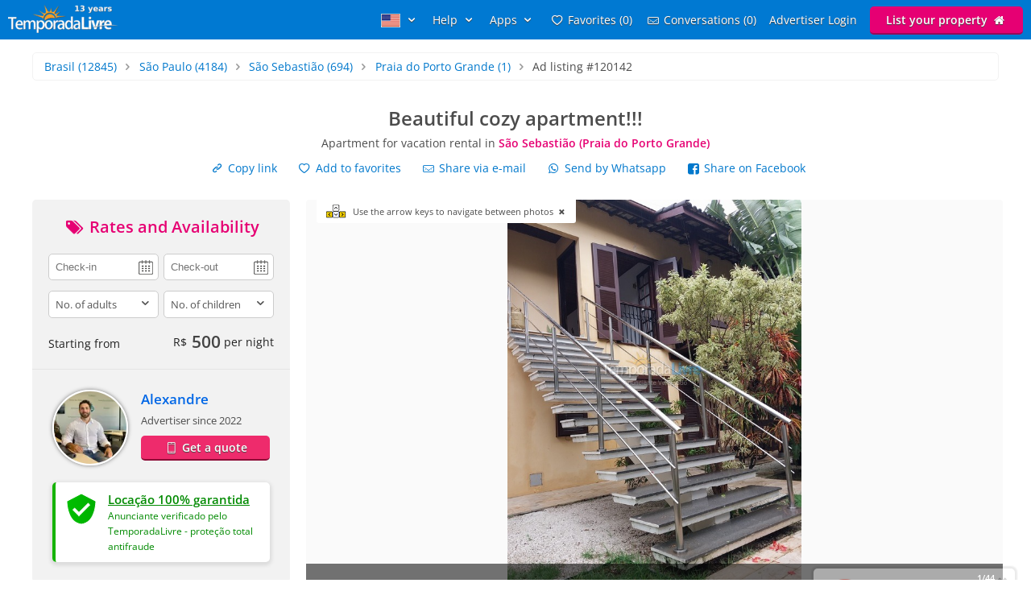

--- FILE ---
content_type: text/html; charset=utf-8
request_url: https://www.temporadalivre.com/en/aluguel-temporada/brasil/sao-paulo/sao-sebastiao/praia-do-porto-grande/120142-beautiful-cozy-apartment
body_size: 34616
content:
<!DOCTYPE html>
<html lang="en">
  <head>
    <meta charset="utf-8">
    <title>Apartment in Praia do Porto Grande (São Sebastião) for vacation rental #120142</title>
    <meta name="description" content="Apartment for rent in São Sebastião - Beautiful apartment in a quiet, safe and well-located place. Apartment in a small residential condominium, close to the..." />
    <meta name="viewport" content="width=device-width, initial-scale=1.0" />
    <meta name="msvalidate.01" content="E8DDD1D189CFC32AE71679AF3C39624B" /> 
    <meta name="format-detection" content="telephone=no">
    <meta name="theme-color" content="#0079D2"/>

    
  <!-- Google Tag Manager -->
  <script>(function(w,d,s,l,i){w[l]=w[l]||[];w[l].push({'gtm.start':
  new Date().getTime(),event:'gtm.js'});var f=d.getElementsByTagName(s)[0],
  j=d.createElement(s),dl=l!='dataLayer'?'&l='+l:'';j.async=true;j.src=
  'https://www.googletagmanager.com/gtm.js?id='+i+dl;f.parentNode.insertBefore(j,f);
  })(window,document,'script','dataLayer','GTM-WRC6TMCN');</script>
  <!-- End Google Tag Manager -->

  <script>
    window.dataLayer = window.dataLayer || [];

    function gtag(){
      dataLayer.push(arguments);
    }

  </script>


    <link rel="preconnect" href="https://cdn.temporadalivre.com" crossorigin>
    <link rel="preconnect" href="https://www.googletagmanager.com" crossorigin>
    <link rel="preconnect" href="https://connect.facebook.net" crossorigin>

    <link rel="preload" href="https://s.temporadalivre.com/assets/open-sans-8778e9af2422858d7052ff9a0f3c12c08ae976bdd6e0316db144cd5579cd97db.woff2" as="font" type="font/woff2" crossorigin="anonymous">
    <link rel="preload" href="https://s.temporadalivre.com/assets/temporadabook-icones-31d6cdf1ec7498fb4d6a27cb53231d0fb25b83a03c522dd0c76764664725cc0a.woff2" as="font" type="font/woff2" crossorigin="anonymous">
    <link rel="preload" as="style" href="https://s.temporadalivre.com/assets/omega-8ac15d63aefc888a17399f4f7982a02bf575ba1d3bbea0b40ad19b8dffb016f1.css">
    
    
    

    <base href="https://www.temporadalivre.com/en">
    <link rel="manifest" href="/manifest.json" />

    <link rel="icon" type="image/x-icon" href="https://s.temporadalivre.com/assets/favicon-5879fb3fb7a4e8c67386e5da1125c7b1b9cd597586c5501cccea86906a17cbb5.ico" />
    <link rel="apple-touch-icon" href="https://s.temporadalivre.com/assets/ipad-icon-77e7f142ec3ae6f28cf54021982fcbad5deff6f1753a9e9bfa2cb816de971449.png">
    <meta name="apple-itunes-app" content="app-id=1374964788"/>


    <style>@font-face{font-family:'Open Sans';font-style:normal;font-weight:400 600;font-display:swap;src:url(https://s.temporadalivre.com/assets/open-sans-8778e9af2422858d7052ff9a0f3c12c08ae976bdd6e0316db144cd5579cd97db.woff2) format("woff2")}body{border:0;color:#4c4c4c;font-family:'Open Sans', sans-serif;font-size:14px;margin:0;overflow-x:hidden}a{color:#0078cc;text-decoration:none}@media (max-width: 720px){a{padding:20px}}img{-webkit-text-decoration:none \9;text-decoration:none \9;border:0px \9}label{font-size:15px;font-weight:600}[v-cloak]{display:none !important}.show{display:block !important}.hidden{display:none !important}.no-padding{padding:0 !important}.container{margin:auto;width:100%}.center-container{margin:auto;width:100%;background:#fbfbfb}@media (max-width: 720px){.center-container{margin-top:2px}}.clear,.clearfix{clear:both}.l25{display:inline-block;margin-right:-4px;width:25%;vertical-align:top}.l50{display:inline-block;margin-right:-4px;vertical-align:top;width:50%}.width-100{width:100% !important}.width-50{width:50%}.no-padding{padding:0 !important}.p20{padding-left:20px}.m-t-25{margin-top:25px !important}.block-center{margin:auto}.right,.float-right{float:right}.left,.float-left{float:left}.link{color:#0086E4;text-decoration:none;border-bottom:1px solid #0086E4}.link:hover{color:#00bbff;border-bottom-color:#00bbff}.row{width:100%;max-width:1200px;padding:0 20px 0 20px;box-sizing:border-box;margin:auto}.row h1,.row h2,.row h3,.row h4{margin-top:0}.row p{line-height:1.6em;text-align:justify}.row.expired{padding:0}.row.expired .coluna-direita{width:100%;margin:0;text-align:center}.row.expired .coluna-direita img{max-width:100%}.text-center{text-align:center}.sr-only{position:absolute;width:1px;height:1px;margin:-1px;padding:0;overflow:hidden;clip:rect(0, 0, 0, 0);border:0}.sr-only-focusable:active,.sr-only-focusable:focus{position:static;width:auto;height:auto;margin:0;overflow:visible;clip:auto}.btn-advertise{border-radius:3px;font-size:14px;font-weight:600;padding:7px 20px !important;box-sizing:border-box}.btn-yellow{background:#E4BD00 !important;border-bottom:none !important;box-shadow:0 2px 0 #b07a00 !important;text-shadow:0px 1px 1px #444;position:relative;top:-1px}.btn-yellow:hover{background:#EFC600 !important}.select{box-sizing:border-box;background:#fff;border:1px solid #ccc;border-radius:5px;height:34px;overflow:hidden;display:inline-block;vertical-align:middle;-moz-appearance:none;text-indent:0.01px;text-overflow:''}.select:hover{border-color:#999}.select select{-webkit-appearance:none;background:transparent;border-radius:0;border:0;font-size:13px;font-family:'Open Sans', sans-serif;line-height:1;padding:10px 8px !important;color:#757575;width:100%;outline:none;-moz-appearance:none;text-indent:0.01px;text-overflow:''}.select i{color:#555;float:right;font-size:15px;margin-right:5px;margin-top:-29px}hr{background:#e5e5e5;border:0;height:1px}.header{transition:.5s;background-color:#0079D2;height:37px;width:100%;padding:6px 0;position:fixed;z-index:6;top:0;display:flex;justify-content:space-between}@media (max-width: 980px){.header{text-align:center;display:inherit}}.header .logo{width:137px;height:35px}.header .logo-link{margin-left:10px}@media (max-width: 980px){.header .logo-link{display:block;padding:0px;margin-left:auto;margin-right:auto;width:max-content}}.header .hat{z-index:2;position:absolute;margin-top:8px !important;margin-left:118px !important;transform:rotate(15deg);height:20px;width:20px;scale:0.75}@media (max-width: 720px){.header .hat.mobile{margin-top:14px !important;margin-left:164px !important}}.header .copa{margin-left:-5px}.header nav{z-index:20;float:right;transition-duration:.25s;transition-timing-function:ease-out;display:flex}.header nav ul{list-style-type:none;margin:0;padding:0}.header nav>ul{margin:0;padding:0;display:flex;align-items:center}.header nav>ul>li{display:inline-block;margin:0 16px 0 0;vertical-align:middle}.header nav>ul>li:last-child{margin-right:10px}.header nav>ul>li>a{text-shadow:0px 1px 1px #444}.header nav>ul>li a{color:#fff;text-decoration:none}@media (max-width: 980px){.header nav>ul>li a{color:#4c4c4c}}.header nav>ul>li a:hover{color:#fff;text-decoration:underline}@media (max-width: 980px){.header nav>ul>li a:hover{color:#4c4c4c}}.header nav>ul>li .user-name{line-height:2em}.header .header-search{box-shadow:0px 1px 3px #00000033;background:#fff;border-radius:5px;width:320px;position:absolute;margin-left:157px;display:flex;justify-content:space-between;align-items:center}.header .header-search input{border:0;padding:6px 0 6px 0;font-size:17px;margin:2px;flex:1;outline:none;color:#222;box-sizing:border-box}@media (max-width: 720px){.header .header-search input{border-radius:0;font-size:18px !important}}@media (max-width: 1390px){.header .header-search{right:0;left:0;margin:60px auto 0;text-align:left;width:380px}}@media (max-width: 720px){.header .header-search{width:90%;margin:auto;margin-top:100px}}.header .header-search .icon-search{font-size:18px;color:#7b7b7b;margin-left:5px;width:26px}.menu-icon{display:none;width:0px;position:absolute;left:0}@media (max-width: 980px){.menu-icon{display:block;width:25px;margin:13px 0 0 15px !important;cursor:pointer}}@media (max-width: 720px){.menu-icon{position:absolute;top:4px}}.menu-fav-link{position:absolute;right:0;display:none}.menu-fav-icon{right:15px;color:#fff;font-size:24px;display:none;position:absolute;top:7px}@media (max-width: 980px){.menu-fav-icon{display:block;width:25px;right:13px}}.menu-fav-icon-counter{border-radius:100%;background:#e60073;color:#fff;width:16px;height:16px;font-size:11px;line-height:16px;position:absolute;top:5px;right:5px}.header-menu ul li{text-transform:capitalize}.header-menu ul li span{display:none}@media (min-width: 1440px){.header-menu ul li{text-transform:none}.header-menu ul li span{display:initial}}@media (max-width: 980px){.header-menu ul li span{display:initial}.header-menu.header-menu-show{padding:10px 0 !important}.header nav>ul.menu-open{margin-top:40px;max-height:calc(100vh - 40px);overflow:auto;padding:0 10px}.header nav>ul.menu-open>li{margin-bottom:16px !important}.header nav>ul.menu-open>li>a{text-shadow:none;padding:0}.header nav>ul.menu-open>li>.btn-advertise.btn-yellow{padding:7px 20px !important;color:#fff}.header nav>ul.menu-open>li>.icone-header{position:relative}.header nav>ul.menu-open>li>.btn-advertise{display:inline-block;margin-top:10px;margin-bottom:20px;width:auto}.header nav>ul.menu-open>li>.drop a{padding:0 !important}}.not-transparent{background-color:#0079D2 !important}.transparent{background-color:transparent !important}.position-static{position:static !important}@media (max-width: 720px){.mobile-hide{display:none !important}}@media (max-width: 980px){.map-column{display:none}}.icon-close-photos-fullscreen{display:none}@media (max-width: 720px){.alert_block_mobile_fix{margin:20px !important}}@media (min-width: 721px) and (max-width: 767px){.alert_block_mobile_fix{margin-top:60px !important}}.property.show header{margin:30px 15px}.property.show header h1{font-size:24px;margin-bottom:5px}@media (max-width: 720px){.property.show header h1{margin-top:-25px}}.property.show header p{font-size:14px;font-weight:normal;margin-bottom:12px;margin-top:0}.property.show header p strong{color:#e60073}.property.show header .icon-heart{width:14px;height:14px;display:inline-block;margin-right:5px}.property.show .details{color:#666;text-align:center}.property.show .details p{margin-top:3px}.property.show .details i{font-size:30px}.property.show .details img{height:40px;opacity:.7;width:40px}.property.show .details strong{font-size:19px}@media (max-width: 980px){.property.show .details .l25{width:24%}}.property.show .description-container{padding-left:20px;padding-top:20px;background:#fbfbfb;box-sizing:border-box}.property.show .description-container .description{line-height:1.65;font-size:15px}.property.show .description-container .description h2{font-size:20px}.modal{display:none}@media (max-width: 980px){.coluna-esquerda{display:none}.p20{padding-right:20px}}@media (max-width: 720px){.bi_qtd{display:block}}.feature{display:inline-block;background:url(https://s.temporadalivre.com/assets/omega/icones/sprite3-a964e808de6a15822868f8a64902407d7f28208422c504e9f631e8888b6fc9a6.webp) no-repeat;overflow:hidden;text-indent:-9999px;text-align:left;opacity:.7;vertical-align:middle;margin-right:10px;width:22px;height:22px}.feature.big{width:40px;height:40px;margin:0}.bi_accommodates_big{background-position:-1px -0px}.bi_beds_king_big{background-position:-1px -41px}.bi_beds_single_big{background-position:-1px -82px}.bi_rooms_big{background-position:-1px -123px}.alert-container{position:absolute;left:50%;transform:translate(-50%, 0);top:6px;z-index:9999}.alert{background-color:#fcf8e3;border-radius:4px;border:1px solid #fbeed5;color:#734D0B;padding:8px 10px;position:relative;text-shadow:0 1px 0 rgba(255,255,255,0.5)}.alert-block{padding-bottom:14px;padding-top:14px}.alert-block>p,.alert-block>ul{margin-bottom:0}.alert-block p+p{margin-top:5px}.alert-success{background-color:#dff0d8 !important;border:1px solid #d6e9c6 !important;color:#468847 !important}.alert-success h4{color:#468847}.expired .alert{margin:30px 0}.expired .alert h2{font-size:20px;margin-bottom:0}.alert img{float:left;height:50px;padding-right:10px;width:50px}.alert h4{margin:0;line-height:1}.alert .close{color:#000000;filter:alpha(opacity=20);float:right;font-size:20px;font-weight:bold;line-height:20px;margin-left:10px;opacity:0.2;text-shadow:0 1px 0 #ffffff}.alert .close:hover,.alert .close:focus{color:#000000;cursor:pointer;filter:alpha(opacity=40);opacity:0.4;text-decoration:none}.alert button.close{-webkit-appearance:none;appearance:none;background:transparent;border:0;cursor:pointer;padding:0}.alert-danger,.alert-error{background-color:#f2dede;border-color:#eed3d7;color:#b94a48}.alert-danger h4,.alert-error h4{color:#b94a48}.alert-info{background:#d9edf7;border-color:#bce8f1;color:#3a87ad}.alert-info h4{color:#3a87ad}.alert .btn-primary{display:inline-block;margin-top:10px}.expired .alert h2{padding-top:0}.property-details{margin-top:65px}.property-details .alert{left:auto}@media (max-width: 720px){.property-details{margin-top:0}}.bottom_notification{display:none}.property.show .show-share-links .share_link{margin-right:20px}.property.show .show-share-links .favorites-links{display:inline-block;margin-right:20px}.property.show .show-share-links .favorites-links .bt-fav{transition:.5s}.property.show .show-share-links .favorites-links .bt-fav:hover{color:#222 !important}.property.show .sub-title{font-size:14px;margin-top:0;margin-bottom:0.5em;font-weight:bold}.property.show .info{color:#757575;display:inline-block}.property.show .slider{overflow:hidden}.property.show .slider ul li{display:inline-block}.property.show .slider img{width:100%}.property.show .advertiser-info article h4{margin-top:0;margin-bottom:0.5em}.property.show .advertiser-info article .name{font-weight:bold;font-size:1.2em;margin-bottom:15px;display:block}.property.show .advertiser-info article .description{margin-bottom:0.5em;line-height:1.6em}.property.show .advertiser-info article .contacts ul{list-style:none;margin:0;padding:0}.reviews header{margin:30px 0}.reviews .reviews-count{color:#888;font-size:9pt}.reviews .review{border-bottom:1px solid #e5e5e5;padding-bottom:1em;margin:0}.reviews .review:last-of-type{border-bottom:none}.reviews .review .link-thumb-review{display:none}.reviews .review header{margin:0}.reviews .review header .reviwer-name{font-weight:bold;margin-right:5px}.reviews .review header .dash{color:#999}.reviews .review header .rating{margin:0}.reviews .review header .rating i{color:#ccc;font-size:16px;line-height:1em !important;margin-right:-8px}.reviews .review header .rating i.positive-rate{color:#F8D333 !important}.reviews .review header .date{color:#888;font-size:9pt;float:right}.modal{display:none}.coluna{margin:auto;position:relative;width:1200px;z-index:2}@media (max-width: 1250px){.coluna{width:1000px}}.coluna-esquerda{box-sizing:border-box;display:inline-block;float:left;vertical-align:top;width:320px}@media (max-width: 980px){.coluna-esquerda{display:none}}.views-last-hour{background:#f2f2f2;border-radius:5px;color:#555;font-size:13px;margin-bottom:10px;padding:10px;display:flex;flex-direction:row}.views-last-hour .eye_icon{width:25px;margin:0 15px 0 5px;height:25px;align-self:center}.views-last-hour .blink{animation:blink 700ms infinite alternate}@keyframes blink{from{opacity:0.8}to{opacity:0.3}}@media (max-width: 720px){.show-share-links{display:flex;flex-direction:column;align-items:flex-start}.show-share-links a{display:inline-block;padding:0;margin:1px 0 1px 10px !important;box-sizing:border-box;padding:5px;border-radius:4px;transition:background 250ms}.show-share-links a:hover{color:#0086E4;background:#ebf6ff}}.property.show .show-share-links .favorites-links>.bt-fav:hover{color:#0086E4 !important}.left-container{background:#f2f2f2;border-bottom:1px solid #e5e5e5;color:#222;padding:20px}.price-container{min-height:160px}@media (max-width: 767px){.price-container{margin-top:-35px;margin-bottom:-21px;font-size:16px}}.price-container span{vertical-align:middle}.price-container .right{margin-top:-5px}.price-container .right .price{color:#444;font-size:21px;font-weight:bold}.price-container .right .currency{margin-right:6px;vertical-align:middle}.price-container .right .diary{font-size:14px;font-weight:normal}.anunciante-contato{box-sizing:border-box}.anunciante-contato .date_icon{background:url(https://s.temporadalivre.com/assets/omega/calendar-icon-4e2fb13a358c726edaedf8e2231634d8642c1e5e99527ce4bc00f5a07d3b2d8b.png) #fff no-repeat right 50%;background-size:auto;background-position-x:95%}.anunciante-contato .price-title{color:#e60073}.anunciante-contato .price-title,.anunciante-contato .contact-title{display:block;font-size:20px;text-align:center;margin-top:0;margin-bottom:20px}.anunciante-contato input,.anunciante-contato select,.anunciante-contato textarea{border-radius:5px;border:1px solid #ccc;box-sizing:border-box;color:#555;font-size:13px;padding:8px;width:100%;outline:none;resize:none}.anunciante-contato .width-50{width:49%}.coluna-cinza{background:#f2f2f2;padding:25px}.anunciante{padding-left:110px;min-height:90px}.skype{overflow:auto;word-wrap:break-word}.avatar{border-radius:100%;border:2px solid #fff;box-shadow:0 0 5px 0px #00000080;position:absolute;margin-left:-110px;height:90px;margin-right:25px;width:90px;-o-object-fit:cover;object-fit:cover}.anunciante-nome{font-size:14px;font-weight:bold;margin:0;padding:0;font-size:1.2em;margin-bottom:5px}.anunciante-nome a{color:#0067e6}@media (max-width: 720px){.anunciante-nome a{padding:20px 0}}.since{margin-bottom:10px;display:inline-block;font-size:13px}.show_phone{color:#fff;background:#ee2b6c;border-bottom:2px solid #8e0b37;border-radius:5px;display:block;font-weight:bold;text-align:center;text-shadow:0px 1px 1px #444;padding:5px;margin:auto}.show_phone:hover{background:#ff3377}.show_phone.inline{padding:9px 20px;margin-top:0px;display:inline-block}@media (max-width: 720px){.show_phone{padding:8px}}.show-breadcrumb{border-radius:5px;border:1px solid #f2f2f2;list-style:none;margin:1em;padding:0.5em 1em;box-sizing:border-box;margin:1em 0}@media (max-width: 767px){.show-breadcrumb{width:auto;line-height:1.7rem;margin:20px}}.show-breadcrumb li{display:inline-block;text-shadow:0 1px 0 #ffffff}@media (max-width: 767px){.show-breadcrumb li a{padding:1px}}.show-breadcrumb .divider{color:#999999;padding:0 5px}.show-breadcrumb .active a{color:#333333}.verified{color:#008a00;display:flex;flex-direction:row;background:#fff;border-radius:5px;margin-top:25px;padding:8px;box-shadow:0 2px 5px 2px rgba(0,0,0,0.1);border-left:4px solid #15b300}.verified a{color:#008a00;text-decoration:underline;padding:0}.verified b{font-size:15px}.verified .text-container{padding:3px 9px}@media (max-width: 767px){.verified{margin-top:0;margin-bottom:20px}}.contact-box-desktop{border:1px solid #d2d2d2;box-shadow:0px 0px 0px 2px rgba(0,0,0,0.1);z-index:1}.form-panel{width:100%;max-width:420px;padding:40px 20px 0 20px;box-sizing:border-box}@media (max-width: 767px){.form-panel{padding-top:0}}.form-panel h2{font-size:30px;margin-bottom:2px;margin-top:0;padding-top:30px}.form-panel p{line-height:24px;margin-bottom:30px}.control-group{margin-bottom:10px}.icon-input{position:absolute;margin-top:34px;font-size:24px;margin-left:8px;color:#ccc}@media (max-width: 767px){.icon-input{display:none}}.input-icon-pad{padding-left:50px !important}@media (max-width: 767px){.input-icon-pad{padding-left:10px !important}}.input{border:2px solid #ccc;padding:10px;font-size:14px;font-family:'Open Sans';border-radius:5px;margin-top:10px;margin-bottom:10px;box-sizing:border-box;outline:none}.input:focus{border-color:#0086E4}.coluna-direita{float:left;position:relative;width:865px;z-index:1;margin-left:20px}@media (max-width: 1250px){.coluna-direita{width:670px;margin-left:10px}}@media (max-width: 980px){.coluna-direita{width:100%;margin-left:0px}}.keyboard_hint{position:absolute;background:#fff;padding:7px 10px 7px 45px;font-size:11px;border-radius:0 0 3px 3px;margin-left:13px;cursor:pointer;display:none;z-index:9999}.keyboard_hint .keyboard_icon{position:absolute;margin-top:-3px;margin-left:-35px;width:28px}@font-face{font-family:'flexslider-icon';src:url(https://s.temporadalivre.com/fonts/flexslider-icon.eot);src:url(https://s.temporadalivre.com/fonts/flexslider-icon.eot?#iefix) format("embedded-opentype"),url(https://s.temporadalivre.com/fonts/flexslider-icon.woff) format("woff"),url(https://s.temporadalivre.com/fonts/flexslider-icon.ttf) format("truetype"),url(https://s.temporadalivre.com/fonts/flexslider-icon.svg#flexslider-icon) format("svg");font-weight:normal;font-style:normal}.flex-container a:hover,.flex-slider a:hover{outline:none}.slides,.slides>li,.flex-control-nav,.flex-direction-nav{margin:0;padding:0;list-style:none}.flex-pauseplay span{text-transform:capitalize}.flexslider{margin:0;padding:0}.flexslider .slides>li{display:none;-webkit-backface-visibility:hidden}.flexslider .slides img{width:100%;display:block}.flexslider .slides:after{content:"\0020";display:block;clear:both;visibility:hidden;line-height:0;height:0}html[xmlns] .flexslider .slides{display:block}* html .flexslider .slides{height:1%}.no-js .flexslider .slides>li:first-child{display:block}.flexslider{margin:0 0 60px;background:#fff;border:4px solid #fff;position:relative;zoom:1;border-radius:4px;-o-box-shadow:"" 0 1px 4px rgba(0,0,0,0.2);box-shadow:"" 0 1px 4px rgba(0,0,0,0.2)}.flexslider .slides{zoom:1}.flexslider .slides img{height:auto;-moz-user-select:none}.flex-viewport{max-height:2000px;transition:all 1s ease}.loading .flex-viewport{max-height:300px}@-moz-document url-prefix(){.loading .flex-viewport{max-height:none}}.carousel li{margin-right:5px}.flex-direction-nav a{text-decoration:none;display:block;width:40px;height:40px;margin:-20px 0 0;position:absolute;top:50%;z-index:10;overflow:hidden;opacity:0;cursor:pointer;color:rgba(0,0,0,0.8);text-shadow:1px 1px 0 rgba(255,255,255,0.3);transition:all 0.3s ease-in-out}.flex-direction-nav a:before{font-family:"flexslider-icon";font-size:40px;display:inline-block;content:'\f001';color:rgba(0,0,0,0.8);text-shadow:1px 1px 0 rgba(255,255,255,0.3)}.flex-direction-nav a.flex-next:before{content:'\f002'}.flex-direction-nav .flex-prev{left:-50px}.flex-direction-nav .flex-next{right:-50px;text-align:right}.flexslider:hover .flex-direction-nav .flex-prev{opacity:0.7;left:10px}.flexslider:hover .flex-direction-nav .flex-prev:hover{opacity:1}.flexslider:hover .flex-direction-nav .flex-next{opacity:0.7;right:10px}.flexslider:hover .flex-direction-nav .flex-next:hover{opacity:1}.flex-direction-nav .flex-disabled{opacity:0 !important;filter:alpha(opacity=0);cursor:default;z-index:-1}.flex-pauseplay a{display:block;width:20px;height:20px;position:absolute;bottom:5px;left:10px;opacity:0.8;z-index:10;overflow:hidden;cursor:pointer;color:#000}.flex-pauseplay a:before{font-family:"flexslider-icon";font-size:20px;display:inline-block;content:'\f004'}.flex-pauseplay a:hover{opacity:1}.flex-pauseplay a.flex-play:before{content:'\f003'}.flex-control-nav{width:100%;position:absolute;bottom:-40px;text-align:center}.flex-control-nav li{margin:0 6px;display:inline-block;zoom:1;*display:inline}.flex-control-paging li a{width:11px;height:11px;display:block;background:#666;background:rgba(0,0,0,0.5);cursor:pointer;text-indent:-9999px;-o-box-shadow:inset 0 0 3px rgba(0,0,0,0.3);box-shadow:inset 0 0 3px rgba(0,0,0,0.3);border-radius:20px}.flex-control-paging li a:hover{background:#333;background:rgba(0,0,0,0.7)}.flex-control-paging li a.flex-active{background:#000;background:rgba(0,0,0,0.9);cursor:default}.flex-control-thumbs{margin:5px 0 0;position:static;overflow:hidden}.flex-control-thumbs li{width:25%;float:left;margin:0}.flex-control-thumbs img{width:100%;height:auto;display:block;opacity:.7;cursor:pointer;-moz-user-select:none;transition:all 1s ease}.flex-control-thumbs img:hover{opacity:1}.flex-control-thumbs .flex-active{opacity:1;cursor:default}@media screen and (max-width: 860px){.flex-direction-nav .flex-prev{opacity:1;left:10px}.flex-direction-nav .flex-next{opacity:1;right:10px}}.flexslider{background:#fafafa;border:none;box-shadow:none;margin:0 auto}.flexslider:not(.fullscreen){overflow-x:hidden !important}@media (max-width: 767px){.flexslider{border-radius:0px}}.flexslider .slides img{width:auto;height:auto;max-width:100%;margin:auto;vertical-align:middle}.photos-container{background:#fafafa;width:100%;display:block}#photos_main{position:relative;padding-top:56.25%;margin-bottom:5px;max-height:487px}@media (max-width: 1250px){#photos_main{max-height:377px}}#photos_main .flex-viewport,#photos_main .slides{position:absolute !important;left:0;top:0;bottom:0;right:0}#photos_main ul li{position:relative}#photos_main ul li img{cursor:pointer;margin:auto;max-height:487px}@media (max-width: 1250px){#photos_main ul li img{max-height:377px}}.flex-direction-nav{position:absolute;top:0;bottom:0;right:0;left:0;display:flex;justify-content:space-between;align-items:center}.fullscreen .flex-direction-nav{height:100vh}.fullscreen .flex-direction-nav .flex-prev,.fullscreen .flex-direction-nav .flex-next{opacity:1}.fullscreen ul li img{cursor:default !important;max-height:'100%' !important}.youtube-player,.youtube-player-thumb{height:487px}@media (max-width: 767px){.youtube-player,.youtube-player-thumb{height:182px}}@media (max-width: 1250px){.youtube-player,.youtube-player-thumb{height:377px}}.youtube_video_play{font-size:12px;font-weight:bold}.youtube_video_play .youtube_video_play_div{width:90px;height:90px;display:flex;align-items:center;justify-content:center}.youtube_video_play_icon{width:27px !important;height:19px !important;margin:unset !important}#photos_thumb{min-height:92px}#photos_thumb .flex-direction-nav{display:none}#photos_thumb ul li{margin:0 5px 5px 0;border-radius:5px;overflow:auto}#photos_thumb ul li:first-child{margin-left:0}#photos_thumb ul li img{height:90px;width:90px;-o-object-fit:cover;object-fit:cover;margin-bottom:0px;cursor:pointer}.flex-direction-nav a:before,.flex-direction-nav a:after{color:#fff;font-family:"temporadabook-icones", sans-serif;font-size:4em;font-weight:bold;line-height:0.75em;text-shadow:0px 0px 2px #000}.flex-direction-nav a.flex-prev:before{content:'\e80e'}.flex-direction-nav a.flex-next:before{content:'\e80f'}.flexslider:hover .flex-prev,.flexslider:hover .flex-next{opacity:0.85}.caption-container{display:flex;justify-content:space-between;align-items:center;position:absolute;bottom:0;background-color:rgba(0,0,0,0.55);margin:0;color:#fff;width:100%}.caption-container p{margin:0;padding:10px}.caption-small{font-size:0.8em;font-weight:bold}.flexslider .flex-next{text-align:center !important}.ver_mais_thumb{color:#171717;float:right;height:90px;line-height:90px;padding:0 15px;font-weight:bold;cursor:pointer;border-left:1px solid #fff}@media (max-width: 1250px){.ver_mais_thumb{line-height:90px;height:90px}}@media screen and (max-width: 720px){.airport-distance{display:block;margin-bottom:8px;font-size:12px;color:#999999;font-weight:bold}}@media (min-width: 980px){.calendars{contain-intrinsic-size:1px 1138px}.features{contain-intrinsic-size:1px 875px}.reviews article.review{contain-intrinsic-size:1px 150px}.map{contain-intrinsic-size:1px 560px}.advertiser{contain-intrinsic-size:1px 200px}.feedback{contain-intrinsic-size:1px 113px}}</style>

    <link rel="stylesheet" media="print" onload="this.media='all'" href="https://s.temporadalivre.com/assets/omega-8ac15d63aefc888a17399f4f7982a02bf575ba1d3bbea0b40ad19b8dffb016f1.css" />

    <meta name="csrf-param" content="authenticity_token" />
<meta name="csrf-token" content="bl986rzN3sLB1lTzYooXKwBQyMbIoehyyOHGM9weHAL0D6LYVPkjXZuR5Kw93c3PAemFhEtBlrryhkIHidmVDg" />
    
  <link rel="canonical" href="https://www.temporadalivre.com/en/aluguel-temporada/brasil/sao-paulo/sao-sebastiao/praia-do-porto-grande/120142-beautiful-cozy-apartment"/>
    <meta property="og:image" content="https://s.temporadalivre.com/uploads/picture/mv_files/image/000/003/652/567/3652567/thumb_lindo-apartamento-aluguel-temporada-sao-sebastiao-praia-do-porto-grande.jpg" />
    <meta property="og:image:width" content="1280" />
    <meta property="og:image:height" content="720" />

      <link rel="alternate" hreflang="pt-br" href="https://www.temporadalivre.com/aluguel-temporada/brasil/sao-paulo/sao-sebastiao/praia-do-porto-grande/120142-lindo-apartamento-aconchegante">
  <link rel="alternate" hreflang="en" href="https://www.temporadalivre.com/en/aluguel-temporada/brasil/sao-paulo/sao-sebastiao/praia-do-porto-grande/120142-beautiful-cozy-apartment">
  <link rel="alternate" hreflang="es" href="https://www.temporadalivre.com/es/aluguel-temporada/brasil/sao-paulo/sao-sebastiao/praia-do-porto-grande/120142-hermoso-apartamento-acogedor">

        <script type="application/ld+json">
      {"@context":"http://schema.org","@graph":[{"@type":"BreadcrumbList","itemListElement":[{"@type":"ListItem","position":1,"name":"Homes and apartments for vacation rental in Brazil - TemporadaLivre","item":"https://www.temporadalivre.com/en"},{"@type":"ListItem","position":2,"name":"Brasil","item":"https://www.temporadalivre.com/en/aluguel-temporada/brasil"},{"@type":"ListItem","position":3,"name":"São Paulo","item":"https://www.temporadalivre.com/en/aluguel-temporada/brasil/sao-paulo"},{"@type":"ListItem","position":4,"name":"São Sebastião","item":"https://www.temporadalivre.com/en/aluguel-temporada/brasil/sao-paulo/sao-sebastiao"},{"@type":"ListItem","position":5,"name":"Praia do Porto Grande","item":"https://www.temporadalivre.com/en/aluguel-temporada/brasil/sao-paulo/sao-sebastiao/praia-do-porto-grande"}]},{"@id":"https://www.temporadalivre.com/en/properties/120142-lindo-apartamento-aconchegante","@type":"Product","url":"https://www.temporadalivre.com/en/properties/120142-lindo-apartamento-aconchegante","name":"Beautiful cozy apartment!!!","description":"Beautiful apartment in a quiet, safe and well-located place. Apartment in a small residential condominium, close to the beach, the center of São Sebastião and the ferry to Ilha Bela (15 minutes on foot).\r\n\r\nThe apartment has two spacious bedrooms with wardrobes, ceiling fans, balcony with hammock, living room and integrated kitchen, tank, service area, swimming pool, barbecue and a parking space.\r\n\r\nPrivileged location, close to bakery, pharmacy, supermarket, restaurants and commerce in general.","image":"https://s.temporadalivre.com/uploads/picture/mv_files/image/000/003/652/567/3652567/thumb_lindo-apartamento-aluguel-temporada-sao-sebastiao-praia-do-porto-grande.jpg","offers":{"@type":"AggregateOffer","priceCurrency":"BRL","highPrice":500,"lowPrice":500,"offerCount":365},"aggregateRating":{"@type":"AggregateRating","ratingValue":5.0,"reviewCount":1}},{"@type":"Accommodation","url":"https://www.temporadalivre.com/en/properties/120142-lindo-apartamento-aconchegante","address":{"@type":"PostalAddress","addressCountry":"Brasil","addressRegion":"São Paulo","addressLocality":"São Sebastião","streetAddress":"Rua Fabio Cassio, 44","postalCode":"11608-242"},"latitude":-23.7934,"longitude":-45.4005,"hasMap":"https://www.google.com/maps/search/?api=1&query=-23.7934,-45.4005","numberOfRooms":"2","numberOfBathroomsTotal":"1","numberOfBedrooms":"2","petsAllowed":true,"amenityFeature":[{"@type":"LocationFeatureSpecification","name":"Accomodates","value":"5"},{"@type":"LocationFeatureSpecification","name":"Rooms","value":"2"},{"@type":"LocationFeatureSpecification","name":{"zero":"Suites","one":"Suite","other":"Suites"},"value":"0"},{"@type":"LocationFeatureSpecification","name":"Baths (incl. suítes)","value":"1"},{"@type":"LocationFeatureSpecification","name":"King Beds","value":"1"},{"@type":"LocationFeatureSpecification","name":"Single beds","value":"3"},{"@type":"LocationFeatureSpecification","name":"Bunkbeds","value":"0"},{"@type":"LocationFeatureSpecification","name":"Sofa beds","value":"0"},{"@type":"LocationFeatureSpecification","name":"Mattress","value":"1"},{"@type":"LocationFeatureSpecification","name":"Air conditioners","value":"0"},{"@type":"LocationFeatureSpecification","name":"Fans","value":"4"},{"@type":"LocationFeatureSpecification","name":"Parking slots","value":"1"},{"@type":"LocationFeatureSpecification","name":"Gym","value":false},{"@type":"LocationFeatureSpecification","name":"Accepts animals","value":true},{"@type":"LocationFeatureSpecification","name":"Special needs ready","value":false},{"@type":"LocationFeatureSpecification","name":"Heater","value":false},{"@type":"LocationFeatureSpecification","name":"Beach chairs","value":true},{"@type":"LocationFeatureSpecification","name":"Barbecue grill","value":true},{"@type":"LocationFeatureSpecification","name":"Penthouse","value":false},{"@type":"LocationFeatureSpecification","name":"Private condo","value":true},{"@type":"LocationFeatureSpecification","name":"Kitchen","value":true},{"@type":"LocationFeatureSpecification","name":"Elevator","value":false},{"@type":"LocationFeatureSpecification","name":"Iron board","value":false},{"@type":"LocationFeatureSpecification","name":"Stove","value":true},{"@type":"LocationFeatureSpecification","name":"Horiz. Freezer","value":false},{"@type":"LocationFeatureSpecification","name":"Vert. Freezer","value":false},{"@type":"LocationFeatureSpecification","name":"Fridge","value":true},{"@type":"LocationFeatureSpecification","name":"Whirlpool","value":false},{"@type":"LocationFeatureSpecification","name":"Wi-fi Internet","value":true},{"@type":"LocationFeatureSpecification","name":"Jacuzzi","value":false},{"@type":"LocationFeatureSpecification","name":"Fireplace","value":false},{"@type":"LocationFeatureSpecification","name":"Dish washer","value":false},{"@type":"LocationFeatureSpecification","name":"Blender","value":true},{"@type":"LocationFeatureSpecification","name":"Laundry machine","value":false},{"@type":"LocationFeatureSpecification","name":"Microwave","value":true},{"@type":"LocationFeatureSpecification","name":"Allows parties","value":false},{"@type":"LocationFeatureSpecification","name":"Linens","value":false},{"@type":"LocationFeatureSpecification","name":"Sauna","value":false},{"@type":"LocationFeatureSpecification","name":"TV","value":true},{"@type":"LocationFeatureSpecification","name":"Cable / sat TV","value":false},{"@type":"LocationFeatureSpecification","name":"Kitchen utensils","value":true},{"@type":"LocationFeatureSpecification","name":"Barbecue utensils","value":true},{"@type":"LocationFeatureSpecification","name":"Covered parking","value":false},{"@type":"LocationFeatureSpecification","name":"Ocean view","value":false},{"@type":"LocationFeatureSpecification","name":"Pool","value":true},{"@type":"LocationFeatureSpecification","name":"Private pool","value":false},{"@type":"LocationFeatureSpecification","name":"Shared pool","value":true},{"@type":"LocationFeatureSpecification","name":"Heated pool","value":false},{"@type":"LocationFeatureSpecification","name":"Covered pool","value":false},{"@type":"LocationFeatureSpecification","name":"Infants pool","value":false},{"@type":"LocationFeatureSpecification","name":"House voltage","value":"220 V"}]}]}
    </script>

  </head>
  <body>
        <!-- Google Tag Manager (noscript) -->
    <noscript><iframe src="https://www.googletagmanager.com/ns.html?id=GTM-WRC6TMCN" height="0" width="0" style="display:none;visibility:hidden"></iframe></noscript>
    <!-- End Google Tag Manager (noscript) -->

    
    
  <div data-behavior="header">
    <div class="header   " v-bind:class="wrapperClass">


      <img alt="menu" class="menu-icon" v-on:click="toggleMobileSideMenu" width="25" height="18" src="https://s.temporadalivre.com/assets/omega/menu-icon-white-13168a98e81ff8747bb0a4ab8093a6d20ef9d3521cc39fae981e3f0fab21f867.png" />

      <a class="logo-link" href="/en">
        <img title="Find vacation rental in Brazil" class="logo" alt="Logo TemporadaLivre" data-toggle="tooltip" data-placement="right" srcset="https://s.temporadalivre.com/assets/logos/logo-white-laranja-shadow_years_en-280w-36a46d24604e9e4f1469bd6491a134915dd79166201be1567ba05131d0e69fd7.webp 1.5x, https://s.temporadalivre.com/assets/logos/logo-white-laranja-shadow_years_en-374w-4598824ded03bf19ac849fc3b66fb2e515710b86ced1f34892d50ad4e3c92aa6.webp 2x" width="137" height="35" src="https://s.temporadalivre.com/assets/logos/logo-white-laranja-shadow_years_en-137w-f4926c229af4a97efeb7cef2bf2c888d14f0eec535e67954b13fd05680839f4e.webp" />
</a>
      <a v-bind:href="state.sharedListingBackUrlState.url" v-if="state.sharedListingBackUrlState.url && !mobile" class="bt_voltar_pesquisa" v-cloak v-on:click="propertyWriteBackUrlID"> <i class="icon-left-open-big"></i> Voltar para pesquisa</a>

      <a class="menu-fav-link" href="/en/viajante/favoritos">
        <i class="icon-heart-empty menu-fav-icon"></i>
        <div class="menu-fav-icon-counter" v-cloak>{{serverData.favoritesSize}}</div>
</a>
      <nav class="header-menu" v-bind:class="mobileHeaderCss" ref="headerNav" v-cloak>

        

          <ul>
            <li class="language-selector" data-behavior="dropdown">
              <a href="#" class="dropclick" aria-label="Idioma" style="text-decoration: none !important" v-on:click.prevent="toggleDropdown('localeMenu')"><img width="24" height="17" alt="American flag" src="https://s.temporadalivre.com/assets/flag-en-6f5fcd15e0e57fff62c2413d838bc14cc090c61650fcc918a1067d49dfdb4ff5.gif" /> <i class="icon-down-open"></i></a>
              <div class="drop" v-if="state.dropdowns.localeMenu" v-cloak data-behavior="dropdown" data-test="localesPathsForUser">
                <div class="divisor">
                  <a v-for="locale in serverData.locales" v-bind:href="serverData.localesPathsForUser[locale.code]" rel="nofollow">
                    <img v-bind:src="locale.img" class="locale_flag" alt="bandeira do país" width="24" height="17"> <span class="name" style="display: inline-block !important; vertical-align: sub;" >{{locale.name}}</span>
                  </a>
                </div>
              </div>
            </li>
            <li data-behavior="dropdown">
              <a href="#" class="dropclick" v-on:click.prevent="toggleDropdown('helpMenu')">Help <i class="icon-down-open"></i></a>
              <div class="drop" v-if="state.dropdowns.helpMenu" v-cloak>
                <div class="divisor">
                  <b>How it works</b>
                  <a href="/en/info/seguranca-viajantes">Safety</a>
                  <a href="/en/ajuda-para-viajantes">For travelers</a>
                  <a href="/en/ajuda-para-anunciantes">For advertisers</a>
                </div>
              </div>
            </li>
            <li data-behavior="dropdown">
              <a href="#" class="dropclick" v-on:click.prevent="toggleDropdown('appsMenu')">Apps <i class="icon-down-open"></i></a>
              <div class="drop" v-if="state.dropdowns.appsMenu" v-cloak>
                <div class="divisor" style="text-transform: none">
                  <a href="/en/app/viajante">Traveler app</a>
                  <a href="/en/app/anunciante">Host app</a>
                </div>
              </div>
            </li>

            <template v-if="!isAdvertiser">
              <li>
                <a href="/en/viajante/favoritos"><i class="icon-heart-empty"></i> <span>My</span> Favorites ({{serverData.favoritesSize}})</a>
              </li>
              <li>
                <a href="/en/viajante/conversas"><i class="icon-mail"></i> <span>My</span> conversations ({{serverData.tourist.unreadContactsSize || 0}})</a>
              </li>
            </template>

            <template v-if="isOnlyTouristOrPossibleTourist">
              <li data-behavior="dropdown">
                <img v-bind:src="serverData.tourist.avatar_mini" class="small_round_avatar m-r-5" alt="foto do perfil">
                <a href="#" class="user-name" v-on:click.prevent="toggleDropdown('touristMenu')">
                  <strong>{{serverData.tourist.name || serverData.possibleTourist.name}}</strong>
                  <i class="icon-down-open"></i>
                </a>
                <div class="drop" v-if="state.dropdowns.touristMenu" v-cloak data-behavior="dropdown">
                  <div class="divisor">
                    <ul>
                      <li>
                        <a href="/en/viajante/reservas">
                          <i class="icon-calendar-1"></i> My reservations
</a>                      </li>
                      <li><a href="/en/viajante/favoritos"><i class="icon-heart-empty"></i> <span>My</span> Favorites ({{serverData.favoritesSize}})</a></li>
                      <li><a href="/en/viajante/conversas"><i class="icon-mail"></i> <span>My</span> conversations ({{serverData.tourist.unreadContactsSize || 0}})</a></li>
                      <li><a href="/en/viajante/minha-conta/editar"><i class="icon-cog"></i> My account</a></li>
                      <li v-if="publicProfilePath">
                        <a v-bind:href="publicProfilePath">
                          <i class="icon-user"></i> my public profile
                        </a>
                      </li>
                      <li>
                        <a data-behavior="unsubscribe_webpush" rel="nofollow" data-method="delete" href="/en/viajante/logout">
                          <i class="icon-logout"></i> Sair
</a>                      </li>
                    </ul>
                  </div>
                </div>
              </li>
            </template>
            <template v-else-if="isAdvertiser">
                <li>
                  <a class="icone-header" href="/en/dashboard"><i class="icon-home" aria-label="home"></i></a>
                </li>
                <li>
                  <a class="icone-header" href="/en/conversas">
                    <div class="conversas-badge" v-bind:class="{read: serverData.advertiser.unreadContactsSize == 0}">
                      {{serverData.advertiser.unreadContactsSize || 0}}
                    </div>
                    <i class="icon-mail" aria-label="conversas" ></i>
                  </a>
                </li>
              <li data-behavior="dropdown">
                <img v-bind:src="serverData.advertiser.avatar_mini" class="small_round_avatar m-r-5" alt="foto do perfil">
                <a href="#" class="user-name" v-on:click.prevent="toggleDropdown('advertiserMenu')">
                  <strong>{{serverData.advertiser.name}}</strong>
                  <i class="icon-down-open"></i>
                </a>
                <div class="drop" v-if="state.dropdowns.advertiserMenu" v-cloak data-behavior="dropdown">
                  <div class="divisor">
                    <ul>
                      <li><b>ADVERTISER&#39;S MENU</b></li>
<li><a href="/en/dashboard"><i class="icon-home-outline"></i> My ads</a></li>
<li><a href="/en/conversas"><i class="icon-mail"></i> <span>My</span> conversations ({{serverData.advertiser.unreadContactsSize || 0}})</a></li>
<li>
  <a v-bind:href="serverData.advertiser.userOrBroker == 'user' ? '/en/users/edit' : '/en/corretores/edit'"><i class="icon-cog"></i> Edit my account</a>
</li>
<li><a href="/en/dashboard/reviews"><i class="icon-comment"></i> Received Reviews</a></li>
                    </ul>
                  </div>
                  <div class="divisor" v-if="isTouristOrPossibleTourist">
                    <ul>
                      <li><b>TRAVELER&#39;S MENU</b></li>
<li>
  <a href="/en/viajante/favoritos"><i class="icon-heart-empty"></i> <span>My</span> Favorites ({{serverData.favoritesSize || 0}})</a>
</li>
<li>
  <a href="/en/viajante/conversas">
    <i class="icon-mail"></i> <span>My</span> conversations ({{serverData.tourist.unreadContactsSize || 0}})
</a></li>

                    </ul>
                  </div>
                  <div class="divisor" v-if="publicProfilePath">
                    <ul>
                      <li><b>PROFILE</b></li>
                      <li>
                        <a v-bind:href="publicProfilePath">
                          <i class="icon-user"></i> my public profile
                        </a>
                      </li>
                    </ul>
                  </div>
                  <div class="divisor">
                    <ul>
                      <li><a rel="nofollow" data-method="delete" href="/en/users/sign_out"><i class="icon-logout"></i> Logout</a></li>
                    </ul>
                  </div>
                </div>
              </li>
            </template>
            <template v-else>
              <li style="text-transform: none">
                <a href="/en/users/sign_in">Advertiser Login</a>
              </li>
            </template>
            <template v-if="serverData.adminMenu">
              <li data-behavior="dropdown">
                <a href="#" class="dropclick" v-on:click.prevent="toggleDropdown('adminMenu')">Admin <i class="icon-down-open"></i></a>
                <div class="drop" v-cloak v-if="state.dropdowns.adminMenu" style="max-height: 450px; overflow-y: auto;">
                  <div class="divisor">
                    <template v-for="menuItem in serverData.adminMenu">
                      <template v-if="menuItem.sub_menu">
                        <b>{{menuItem.label}}</b>
                        <a v-for="subItem in menuItem.sub_menu" v-bind:href="subItem.path">{{subItem.label}}</a>
                      </template>
                      <template v-else>
                        <a v-bind:href="menuItem.path">{{menuItem.label}}</a>
                      </template>
                    </template>
                  </div>
                </div>
              </li>
            </template>
            <li v-if="serverData.unbecomeUrl"><a v-bind:href="serverData.unbecomeUrl" data-behavior="unsubscribe_webpush" v-cloak> Voltar Admin</a> </li>
            <li style="text-transform: none"><a class="btn-advertise btn-secondary" href="/en/anunciar-imovel-de-temporada"><template v-if="isAdvertiser">List your property</template><template v-else>List your property</template> <i class="icon-home"></i></a></li>
          </ul>
      </nav>

    </div>
    <div class="menu-overlay" v-if="state.mobileMenuShow" v-on:click="toggleMobileSideMenu" v-cloak></div>
  </div> 
 

    
    <main>
      <div id="content" class="content">
	

 




<style>
  .edit_link,
  .editable.editable-click {
    padding: 0;
  }
  @media (max-width: 980px) {
    .editable.editable-click {
      margin-right: 20px;
    }
    .text-md-right {
      text-align: right;
    }
  }
</style>

<section id="property-details" class="property-details" data-property-id="120142">


  <div class="property show">
     

<div class="row no-padding">
  <ul class="show-breadcrumb">
    <li>
      <a data-toggle="tooltip" data-original-title="Country" href="https://www.temporadalivre.com/en"><span>Brasil</span> (12845)</a>
    </li>
      <li><i class="icon-right-open cinza"></i></li>
      <li>
        <a data-toggle="tooltip" data-original-title="State" href="https://www.temporadalivre.com/en/aluguel-temporada/brasil/sao-paulo"><span>São Paulo</span> (4184)</a>
      </li>
      <li><i class="icon-right-open cinza"></i></li>
      <li>
        <a data-toggle="tooltip" data-original-title="City" href="https://www.temporadalivre.com/en/aluguel-temporada/brasil/sao-paulo/sao-sebastiao"><span>São Sebastião</span> (694)</a>
      </li>
      <li><i class="icon-right-open cinza"></i></li>
      <li>
        <a data-toggle="tooltip" data-original-title="Beach/Neighborhood" href="https://www.temporadalivre.com/en/aluguel-temporada/brasil/sao-paulo/sao-sebastiao/praia-do-porto-grande"><span>Praia do Porto Grande</span> (1)</a>
      </li>
    <li><i class="icon-right-open cinza"></i></li>
    <li>
      Ad listing #120142
    </li>
  </ul>
</div>

 

    <header class="text-center">
      <h1 style="word-break: break-word;">
          
        Beautiful cozy apartment!!!
          
      </h1>
      <p>
        Apartment for vacation rental in
        <strong>
          
        São Sebastião
         
       (Praia do Porto Grande)</strong>
      </p>
        <div class="show-share-links">
          <a href="#" data-eventtrack="copy_link" class=" share_link" data-toggle="modal" data-target="#modal_copylink" onclick="$('#modal_copylink').show(); $('#copy_link_url')[0].select(); return false"><i class="icon-link"></i> Copy link</a>
          <div class="favorites-links" data-behavior="js_add_to_favorites_links" data-id="120142">

  <a rel="nofollow" class="hidden bt-fav bt-fav-on" data-behavior="js_remove_from_favorites" aria-label="Remove from favorites" title="Remove from favorites" href="#">

    <i class='icon-heart'></i> Remove from favorites

</a>
  <a data-behavior="js_add_to_favorites" class="bt-fav" aria-label="Add to favorites" title="Add to favorites" href="#">
    <i class='icon-heart-empty'></i> Add to favorites
</a>
</div>

          <a href="#" data-eventtrack="via_email" class="share_link" data-toggle="modal" data-target="#modal_share_email" onClick="$('#modal_share_email').show(); $('#shared_contact_to_name').focus()"><i class="icon-mail"></i> Share via e-mail</a>
          <a class="share_link" data-eventtrack="via_whatsapp" href="https://api.whatsapp.com/send?text=https://www.temporadalivre.com/en/aluguel-temporada/brasil/sao-paulo/sao-sebastiao/praia-do-porto-grande/120142-beautiful-cozy-apartment">
            <i class="icon-whatsapp"></i> Send by Whatsapp
</a>          <a href="#" class="share_link sharer link_fix_mobile" data-eventtrack="via_facebook" data-sharer="facebook" data-url="https://www.temporadalivre.com/en/aluguel-temporada/brasil/sao-paulo/sao-sebastiao/praia-do-porto-grande/120142-beautiful-cozy-apartment" onclick="return false;"><i class="icon-facebook-rect"></i> Share on Facebook</a>
        </div>
    </header>
      <div class="modal fade" id="modal_copylink">
        <div class="modal-dialog">
          <div class="modal-content">
            <div class="modal-header">
              <button type="button" class="close" data-dismiss="modal"><span aria-hidden="true">&times;</span></button>
              <strong class="modal-title" id="important-msg-label-copy">Copy link</strong>
            </div>
            <div class="modal-body">
              <p>Copy the link below (Control-C) and share it</p>
              <textarea id="copy_link_url" style="width:100%; height:100px" class="input" onClick="this.setSelectionRange(0, this.value.length)" >https://www.temporadalivre.com/en/aluguel-temporada/brasil/sao-paulo/sao-sebastiao/praia-do-porto-grande/120142-beautiful-cozy-apartment</textarea>
            </div>
          </div>
        </div>
      </div>
     

    <div class="modal fade" id="modal_quote_datail">
      <div class="modal-dialog">
        <div class="modal-content">
          <div class="modal-header">
            <button type="button" class="close" data-dismiss="modal"><span aria-hidden="true">&times;</span></button>
            <strong class="modal-title">Rate per night</strong>
          </div>
          <div class="modal-body">
          </div>
          <div style="padding:10px">
            <button data-dismiss="modal" data-behavior="btFocusContact" class="btn-primary btn-contact btn-block" style="font-size: 18px; width: 100%; min-height: 48px;"><span><i class="icon-mail"></i> Get a quote now! </span></button>
          </div>
        </div>
      </div>
    </div>

    <div class="modal fade" id="modal_share_email">
      <div class="modal-dialog" style="max-width:400px">
        <div class="modal-content">
          <div class="modal-header">
            <button type="button" class="close" data-dismiss="modal"><span aria-hidden="true">&times;</span></button>
            <strong class="modal-title" id="important-msg-label-email">Share via e-mail</strong>
          </div>
          <form class="simple_form row-fluid nomargin" id="new_shared_contact" action="/en/properties/120142-lindo-apartamento-aconchegante/shared_contacts" accept-charset="UTF-8" method="post"><input name="utf8" type="hidden" value="&#x2713;" autocomplete="off" /><input type="hidden" name="authenticity_token" value="OBnjMUPItnJiVWl49QsSmBVOzgsHrwV_mPKXKPC2fhyiST0Dq_xL7TgS2SeqXMh8FPeDSYRPe7eilRMcpXH3EA" autocomplete="off" />
              <div class="modal-body">
                <input autocomplete="off" type="hidden" value="120142" name="shared_contact[property_id]" id="shared_contact_property_id" />
                <div class="control-group string required shared_contact_to_name"><label class="string required control-label" for="shared_contact_to_name"><abbr title="required">*</abbr> Digite o nome da pessoa para quem quer enviar</label><div class="controls"><input class="string required input width-100" data-validation="required" type="text" name="shared_contact[to_name]" id="shared_contact_to_name" /></div></div>
                <div class="control-group string required shared_contact_to"><label class="string required control-label" for="send_to_friend_to_field"><abbr title="required">*</abbr> Qual o e-mail dela?</label><div class="controls"><input id="send_to_friend_to_field" class="string required input width-100" data-validation="required validate_email" type="text" name="shared_contact[to]" /></div></div>
                <div class="control-group string required shared_contact_name"><label class="string required control-label" for="shared_contact_name"><abbr title="required">*</abbr> Seu nome:</label><div class="controls"><input class="string required input width-100" data-validation="required" type="text" name="shared_contact[name]" id="shared_contact_name" /></div></div>
                <div class="control-group string required shared_contact_from"><label class="string required control-label" for="shared_contact_from"><abbr title="required">*</abbr> Seu e-mail:</label><div class="controls"><input class="string required input width-100" data-validation="required validate_email" type="text" name="shared_contact[from]" id="shared_contact_from" /></div></div>
                <div class="control-group string required">
                  <div class="controls">
                    <div id="shared_contact_base">
                      <script src="https://www.google.com/recaptcha/api.js" async defer></script>
<div data-sitekey="6Ldk3UAUAAAAAKHVY35V8b2a_Oxt1spdt6FiQHIx" class="g-recaptcha "></div>
          <noscript>
            <div>
              <div style="width: 302px; height: 422px; position: relative;">
                <div style="width: 302px; height: 422px; position: absolute;">
                  <iframe
                    src="https://www.google.com/recaptcha/api/fallback?k=6Ldk3UAUAAAAAKHVY35V8b2a_Oxt1spdt6FiQHIx"
                    frameborder="0" scrolling="no"
                    style="width: 302px; height:422px; border-style: none;">
                    title="ReCAPTCHA"
                  </iframe>
                </div>
              </div>
              <div style="width: 300px; height: 60px; border-style: none;
                bottom: 12px; left: 25px; margin: 0px; padding: 0px; right: 25px;
                background: #f9f9f9; border: 1px solid #c1c1c1; border-radius: 3px;">
                <textarea id="g-recaptcha-response" name="g-recaptcha-response"
                  class="g-recaptcha-response"
                  style="width: 250px; height: 40px; border: 1px solid #c1c1c1;
                  margin: 10px 25px; padding: 0px; resize: none;" value="">
                </textarea>
              </div>
            </div>
          </noscript>

                    </div>
                  </div>
                </div>
              </div>
              <div class="modal-footer">
                <input type="submit" name="commit" value="Enviar &rarr;" class="btn btn-primary" id="shared_contact_submit" data-loading-text="Enviando e-mail ..." data-complete-text="E-mail enviado !" data-disable-with="" autocomplete="off" />
              </div>
</form>        </div>
      </div>
    </div>

    <div
      style="display: none"
      data-behavior="property-details-data"
      data-sum-one-day-for-quote="false"
      data-last-contact="{&quot;name&quot;:&quot;&quot;,&quot;email&quot;:&quot;&quot;,&quot;phone&quot;:&quot;&quot;,&quot;adults&quot;:&quot;&quot;,&quot;children&quot;:&quot;&quot;,&quot;message&quot;:&quot;&quot;,&quot;property_id&quot;:120142,&quot;from_date&quot;:null,&quot;to_date&quot;:null}"
      data-advertiser-name="Alexandre"
      data-property-id="120142"
      data-property-location="{&quot;name&quot;:&quot;Praia do Porto Grande&quot;,&quot;url&quot;:&quot;/en/aluguel-temporada/brasil/sao-paulo/sao-sebastiao/praia-do-porto-grande&quot;,&quot;ativas_count&quot;:1}"
      data-property-integration="false"
      data-property-integration-provider=""
      data-property-quote-and-availability="{&quot;available&quot;:null,&quot;cleaningFee&quot;:null,&quot;rates&quot;:{&quot;sum&quot;:null,&quot;currency&quot;:null,&quot;temporadapagoFeeInCents&quot;:null,&quot;extra_guest_rate_sum&quot;:0,&quot;nb_days&quot;:null,&quot;eachDay&quot;:null,&quot;base_price_total_in_cents&quot;:null,&quot;total_cost_in_cents&quot;:null,&quot;per_night_average_in_cents&quot;:null,&quot;only_accepts_temporadapago&quot;:null},&quot;minStayNbDays&quot;:null,&quot;minStayBlocksContacts&quot;:false,&quot;lastRateToDate&quot;:null,&quot;from_date&quot;:null,&quot;to_date&quot;:null,&quot;adults&quot;:null,&quot;children&quot;:null}"
      data-max-accommodates="5"
      data-property-min-rate-in-cents="50000"
      data-unavailable-dates="[]"
    >
    </div>

    <div class="coluna">
      <div
        class="coluna-esquerda"
        data-behavior='vue-side-app'
        itemscope itemtype="https://schema.org/RentAction"
      >
        <div class="price-container left-container anunciante-contato rounded-top" data-behavior="price-container">

  <div data-behavior="price-header" class="filters-mobile-header" style="display:none;padding:15px;padding-left:20px;padding-right:10px;">
    <div style="float: left;">Rates and Availability</div>
    <div v-on:click="closePriceBox" style="float: right;margin-right: 30px"><i class="icon-cancel"></i></div>
  </div>

  <strong class="price-title">
    <i class="icon-tags"></i> Rates and Availability
  </strong>

  <div class="control-group" v-bind:class="dateValidation" style="min-height: 36px">
    <span v-cloak class="help-inline" style="margin-bottom: 5px" v-if="contactState.errors.datePresenceErrors || contactState.errors.dateConsistencyErrors">
      {{contactState.errors.datePresenceErrors}} {{contactState.errors.dateConsistencyErrors}}
    </span>

    <label aria-label="data-checkin">
      <jquery-datepicker
        placeholder="Check-in"
        class="width-50 date_icon"
        v-model.trim="contact.from_date"
        name="contact[from_date]"
        focus-next="rateToDate"
        autocomplete="off"
        v-bind:array-of-unavailable-dates="property.arrayOfUnavailableDates"
      >
      </jquery-datepicker>
    </label>

    <label aria-label="data-checkout">
      <jquery-datepicker
        placeholder="Check-out"
        class="width-50 pull-right date_icon"
        v-model.trim="contact.to_date"
        ref="rateToDate"
        v-bind:min-date="contact.from_date"
        name="contact[to_date]"
        autocomplete="off"
        v-bind:array-of-unavailable-dates="property.arrayOfUnavailableDates"
        v-bind:is-checkout="true"
      >
      </jquery-datepicker>
    </label>

    <span v-cloak v-if="contactState.errors.datePresenceErrors || contactState.errors.dateConsistencyErrors" class="help-inline" style="margin-top: 5px">
      <i class="icon-attention"></i> {{contactState.errors.datePresenceErrors}} {{contactState.errors.dateConsistencyErrors}}
    </span>

  </div>

  <div class="control-group">

    <div class="select width-50" style="width:49%" v-bind:class="adultsValidation">
      <label for="adults" class="sr-only">adults</label>
      <select name="adults" id="adults" class="width-100 no-border" v-model="contact.adults" v-on:change="validateAdults(); validateMaxAccommodates()" autocomplete="off"><option value="">No. of adults</option>
<option value="1">1 adult</option>
<option value="2">2 adults</option>
<option value="3">3 adults</option>
<option value="4">4 adults</option>
<option value="5">5 adults</option>
<option value="6">6 adults</option>
<option value="7">7 adults</option>
<option value="8">8 adults</option>
<option value="9">9 adults</option>
<option value="10">10 adults</option>
<option value="11">11 adults</option>
<option value="12">12 adults</option>
<option value="13">13 adults</option>
<option value="14">14 adults</option>
<option value="15">15 adults</option>
<option value="16">16 adults</option>
<option value="17">17 adults</option>
<option value="18">18 adults</option>
<option value="19">19 adults</option>
<option value="20">20 adults</option>
<option value="21">21 adults</option>
<option value="22">22 adults</option>
<option value="23">23 adults</option>
<option value="24">24 adults</option>
<option value="25">25 adults</option>
<option value="26">26 adults</option>
<option value="27">27 adults</option>
<option value="28">28 adults</option>
<option value="29">29 adults</option>
<option value="30">30 adults</option>
<option value="31">31 adults</option>
<option value="32">32 adults</option>
<option value="33">33 adults</option>
<option value="34">34 adults</option>
<option value="35">35 adults</option>
<option value="36">36 adults</option>
<option value="37">37 adults</option>
<option value="38">38 adults</option>
<option value="39">39 adults</option>
<option value="40">40 adults</option>
<option value="41">41 adults</option>
<option value="42">42 adults</option>
<option value="43">43 adults</option>
<option value="44">44 adults</option>
<option value="45">45 adults</option>
<option value="46">46 adults</option>
<option value="47">47 adults</option>
<option value="48">48 adults</option>
<option value="49">49 adults</option>
<option value="50">50 adults</option>
<option value="50">+ de 50 adults</option></select>
      <i class="icon-down-open"></i>
    </div>

    <div class="select width-50" style="width:49%;float:right" v-bind:class="childrenValidation">
      <label for="children" class="sr-only">children</label>
      <select name="children" id="children" class="width-100 no-border" autocomplete="off" v-model="contact.children" v-on:change="validateChildren(); validateMaxAccommodates()"><option value="">No. of children</option>
<option value="0">No children</option>
<option value="1">1 child</option>
<option value="2">2 children</option>
<option value="3">3 children</option>
<option value="4">4 children</option>
<option value="5">5 children</option>
<option value="6">6 children</option>
<option value="7">7 children</option>
<option value="8">8 children</option>
<option value="9">9 children</option>
<option value="10">10 children</option>
<option value="11">11 children</option>
<option value="12">12 children</option>
<option value="13">13 children</option>
<option value="14">14 children</option>
<option value="15">15 children</option>
<option value="16">16 children</option>
<option value="17">17 children</option>
<option value="18">18 children</option>
<option value="19">19 children</option>
<option value="20">20 children</option>
<option value="21">21 children</option>
<option value="22">22 children</option>
<option value="23">23 children</option>
<option value="24">24 children</option>
<option value="25">25 children</option>
<option value="26">26 children</option>
<option value="27">27 children</option>
<option value="28">28 children</option>
<option value="29">29 children</option>
<option value="30">30 children</option>
<option value="31">31 children</option>
<option value="32">32 children</option>
<option value="33">33 children</option>
<option value="34">34 children</option>
<option value="35">35 children</option>
<option value="36">36 children</option>
<option value="37">37 children</option>
<option value="38">38 children</option>
<option value="39">39 children</option>
<option value="40">40 children</option>
<option value="41">41 children</option>
<option value="42">42 children</option>
<option value="43">43 children</option>
<option value="44">44 children</option>
<option value="45">45 children</option>
<option value="46">46 children</option>
<option value="47">47 children</option>
<option value="48">48 children</option>
<option value="49">49 children</option>
<option value="50">50 children</option>
<option value="50">+ de 50 children</option></select>
       <i class="icon-down-open"></i>
    </div>

    <div v-cloak v-if="hasAccommodatesErrors" style="margin-top: 5px;">

      <p v-cloak v-if="contactState.errors.adultsErrors" class="quote-error">
        <i class="icon-attention"></i>
        {{contactState.errors.adultsErrors}}
      </p>

      <p v-cloak v-if="contactState.errors.childrenErrors" class="quote-error">
        <i class="icon-attention"></i>
        {{contactState.errors.childrenErrors}}
      </p>

      <p v-cloak v-if="contactState.errors.maxAccommodatesError" class="quote-error">
        <i class="icon-attention"></i> <span v-html="contactState.errors.maxAccommodatesError"></span>
      </p>

    </div>

  </div>

  <template v-if="!contactState.errors.maxAccommodatesError">

    <div class="mb-20">

      <template v-if="quotesState.loading">
        <span  style="display: block; text-align: center">
          <i class="icon-spin5 animate-spin"></i> Loading ...
        </span>
      </template>

      <template v-if="!isIntegration">

        <template v-if="!quotesState.loading && property.quoteAndAvailability.available == false">
          <span class="dark_red"><i class="icon-emo-unhappy"></i> Property <b>is not</b> available on these dates!</span>
          <a href="#" v-if="!hasDailyRate" v-on:click.prevent="scrollToCalendar" class="confirm-quote-btn">Check other available dates on calendar</a>
        </template>

        <template v-else-if="!quotesState.loading && property.quoteAndAvailability.available == true">

          <span class="dark_green">
            <i class="icon-thumbs-up"></i> Property <b>is available</b> on these dates!
          </span>

          <div class="m-t-5" v-if="showMustInformAdultsChildrenWarning">
            <span class="darker_yellow">
              <i class="icon-attention"></i> Price can change depending on number of guests. Inform number of adults and children to get an accurate quote.
            </span>
          </div>

          <div class="m-t-5" v-if="minStayShowWarning">
            <span class="darker_yellow">
              <i class="icon-attention"></i> The preferred stay for this period is <b>{{property.quoteAndAvailability.minStayNbDays}}</b> daily. The advertiser can accept, but consider increasing <b>{{property.quoteAndAvailability.minStayNbDays - property.quoteAndAvailability.rates.nb_days}} diárias</b> days in your query to have more chances.
            </span>
          </div>

          <div class="m-t-5" v-else-if="minStayWillBlockContact">
            <span class="dark_red">
              <i class="icon-attention"></i> This property has a strict <b>minimum stay</b> requirement for these dates of <b>{{property.quoteAndAvailability.minStayNbDays}} nights</b>. To submit your query, you must increase <b>{{property.quoteAndAvailability.minStayNbDays - property.quoteAndAvailability.rates.nb_days}} daily</b> on your dates.
            </span>
          </div>

        </template>

      </template>

      <template v-else>

        <template v-if="!quotesState.loading && property.quoteAndAvailability.available == false">
          <span class="dark_red">
            <i class="icon-emo-unhappy"></i> Property <b>is not</b> available on these dates!
          </span>
          <a href="#" v-if="!hasDailyRate" v-on:click.prevent="scrollToCalendar" class="confirm-quote-btn">Check other available dates on calendar</a>
        </template>

        <template v-else-if="!quotesState.loading && property.quoteAndAvailability.available == true">
          <span class="dark_green">
            <i class="icon-thumbs-up"></i> Property <b>is available</b> on these dates!
          </span>
        </template>

        <div class="m-t-5" v-if="showMustInformAdultsChildrenWarning">
          <span class="darker_yellow">
            <i class="icon-attention"></i> Price can change depending on number of guests. Inform number of adults and children to get an accurate quote.
          </span>
        </div>

        <div class="m-t-5" v-if="minStayShowWarning">
          <span class="darker_yellow">
            <i class="icon-attention"></i> The preferred stay for this period is <b>{{property.quoteAndAvailability.minStayNbDays}}</b> daily. The advertiser can accept, but consider increasing <b>{{property.quoteAndAvailability.minStayNbDays - property.quoteAndAvailability.rates.nb_days}} diárias</b> days in your query to have more chances.
          </span>
        </div>

        <div class="m-t-5" v-else-if="minStayWillBlockContact">
          <span class="dark_red">
            <i class="icon-attention"></i> This property has a strict <b>minimum stay</b> requirement for these dates of <b>{{property.quoteAndAvailability.minStayNbDays}} nights</b>. To submit your query, you must increase <b>{{property.quoteAndAvailability.minStayNbDays - property.quoteAndAvailability.rates.nb_days}} daily</b> on your dates.
          </span>
        </div>

      </template>

    </div>


      <template v-if="!isIntegration && isAfterLastRate && property.quoteAndAvailability.available == true">
        <div data-behavior="highlightOnPriceChange">
          <a href="#" v-on:click.prevent="confirmQuote" class="btn-primary" style="display: block; margin-top: 15px; text-align: center; border-bottom-width: 4px">
            <div class="row">
              <i class="icon-tags"></i>
              There are no rates yet for these dates.
              Click here and ask for a quote!
            </div>
          </a>
        </div>
      </template>
      <template v-else-if="!hasDailyRate">
        <div>
          <div class="left">
            <span>Starting from</span>
          </div>
          <div class="right">
            <span class="currency">R$</span><span class="price">{{ property.minRateInCents / 100 | numberFormat(0) }}</span><span class="diary"> per night</span>
          </div>
        </div>
      </template>
      <template v-else>

        <template v-if="property.quoteAndAvailability.presentation">
          <template
            v-for="item in property.quoteAndAvailability.presentation.items"
          >

            <div class="m-t-10" v-bind:class="item.divider_above? 'totalBox' : ''" >
              <span v-bind:class="item.highlight ? 'dark_green' : ''">{{item.label}}</span>

              <template v-if="item.tooltip_content">
                <i
                  class="icon-question-circle-o pointer"
                  v-tooltip:top='{title: item.tooltip_content}'
                  v-on:click="handleCallTooltipAction(item.tooltip_action)"
                ></i>
              </template>

              <template v-if="quotesState.loading">
                <i class="icon-spin5 animate-spin"></i>
              </template>

              <template v-else-if="item.text">
                <div class="pull-right" v-bind:class="item.highlight ? 'dark_green' : ''" data-behavior="highlightOnPriceChange">
                  {{item.text}}
                </div>
              </template>

              <template v-else>
                <div class="pull right" v-bind:class="item.highlight ? 'dark_green' : ''" data-behavior="highlightOnPriceChange">
                  <span v-bind:style="item.highlight ? 'margin-right: 0px' : ''" v-bind:class="item.larger_amount ? 'currency' : ''">{{property.quoteAndAvailability.presentation.meta.currency}}</span>
                  <span v-bind:class="item.larger_amount ? 'price dark_green' : ''">{{ parseInt(item.amount_in_cents / 100) | numberFormat(0) }}</span>
                </div>
              </template>
            </div>

          </template>
        </template>

        <template v-if="!minStayWillBlockContact">
          <template v-if="property.quoteAndAvailability.available">
            <a href="#" v-on:click.prevent="confirmQuote" class="btn-primary confirm-quote-btn" style="display: block; margin-top: 15px; text-align: center; border-bottom: 4px solid #003eb0;">
              <i class="icon-tags"></i>
              Confirm rates and availability by messaging the advertiser 
            </a>
          </template>
          <template v-else>
            <a href="#" v-if="hasDailyRate" v-on:click.prevent="scrollToCalendar" class="confirm-quote-btn">Check other available dates on calendar</a>
          </template>
        </template>

      </template>
      </template>
      <div class="clearfix"></div>
  </template>

  <div v-cloak v-if="quotesState.errors" class="quote-errors">

    <p v-for="error in quotesState.errors" class="quote-error">
      <i class="icon-attention"></i>
      {{error}}
    </p>

  </div>

</div>

        <div class="coluna-cinza m-b-25 rounded-bottom">
          <div class="anunciante" itemprop="landlord" itemscope itemtype="https://schema.org/landlord">

            <a rel="nofollow" href="/en/perfil/alexandre-x82d1awelpcnhn3oadjczf32ny3q">
              
  <img class="avatar" alt="Alexandre" loading="lazy" decoding="async" src="https://s.temporadalivre.com/uploads/user/avatar/69212/thumb_IMG-20220624-WA0007.webp" />

</a>
            <p class="anunciante-nome" itemprop="name"><a rel="nofollow" href="/en/perfil/alexandre-x82d1awelpcnhn3oadjczf32ny3q">Alexandre</a></p>

            <span class="since">Advertiser since 2022</span>


              <div>
                <a href="#" v-tooltip:right="{title: 'This advertiser has chosen to communicate through TemporadaLivre. Click to get a quote.'}" v-on:click.prevent="confirmQuote" class="show_phone">
                  <i class="icon-mobile"></i> Get a quote</a>
                </a>
              </div>


          </div>
          


    <div class="verified" data-test="">
      <img alt="Verified host!" height="48" width="48" src="https://s.temporadalivre.com/assets/omega/verified-60d94d405442dd6337334d72fde48f91e39768eb74948f612995f0adefa24134.svg" />
      <div class="text-container">


        <b><a href="/en/info/seguranca-viajantes">Locação 100% garantida</a></b>
        <br>
        <small>Anunciante verificado pelo TemporadaLivre - proteção total antifraude</small>
      </div>
    </div>


        </div>

        <a name="contactForm"></a>

          
  <div
    data-toggle='tooltip'
    data-original-title='Average answer time for Alexandre in the last 30 days'
    data-placement='right'
    style='margin-top:0;
    border-radius: 4px 4px 0 0;
    text-align:left;
    background:url(https://s.temporadalivre.com/assets/omega/timer-icon/4-1e97311a24c187f2ef14eabdeebf15787bb6aab3fa7e0602fc937048e35275ea.png) #40A4EB no-repeat 20px 20px;
    padding:10px 10px 16px 60px;
    margin-bottom: -5px;
    box-sizing: border-box;
    color:#fff;'
  >
    <b style='font-size:1.2em;'>
      Fast answer!
    </b>
    <br>
    <span style='font-size: 12px'>
      Generally less than 24 hours
    </span>
  </div>



          <div class="coluna-cinza contact-box-desktop rounded" v-bind:style="contactBoxStyle">
            <contact-sent
  v-bind:contact="contact"
  v-bind:contact-state="contactState"
  v-bind:advertiser-name="advertiserName">
</contact-sent>


<div class="anunciante-contato" v-if="!contactState.contactSent" v-bind:style="{opacity: contactState.loading ? '0.7' : '1'}">
  <strong class="contact-title" data-behavior="contactFormTitle"><i class="icon-key"></i> Get a quote now!</strong>

  <div id="property-contact-info-fixed" v-cloak v-if="contactState.position == 'fixed'">
  </div>

    <transition name="fade">
      <div class="contact-tooltip mobile-hide" v-cloak v-if="contactState.showBigTooltip">
        <div class="arrow-left"></div>
        <strong class="contact-tooltip-title">Speak directly with the advertiser!</strong>
        <p>If you liked the property, please use the fields on the right to contact the advertiser directly.</p>
        <button v-on:click="closeBigTooltip" class="btn-ok">Got it!</button>
      </div>
    </transition>


    <form class="new_contact" id="new_contact" novalidate="novalidate" key="contactFormDiv" v-on:submit.prevent="sendContact" action="/en/contacts/create" accept-charset="UTF-8" method="post"><input name="utf8" type="hidden" value="&#x2713;" autocomplete="off" /><input type="hidden" name="authenticity_token" value="9KxBB49vZx4_zP4GByk9ltWecP7HZFppsKZG64ox4Pbmk-YyNlHLnHHn7iox1vFT6MNuuqOvxdBUuG2oxxgEKw" autocomplete="off" />
      <input autocomplete="off" type="hidden" value="120142" name="contact[property_id]" id="contact_property_id" />
      <div class="control-group" style="position: relative" v-bind:class="nameValidation">
        <span v-cloak class="help-inline" v-if="contactState.errors.nameErrors">
          {{contactState.errors.nameErrors}}
        </span>
        <icon-check
        class="input_icon_check"
        v-if="!contactState.errors.nameErrors && contact.name"
        ></icon-check>
        <label for="contact_name" class="sr-only">contact_name</label>
        <input placeholder="Your name" autocomplete="off" v-model.trim.lazy="contact.name" v-on:change="validateName" data-lpignore="true" data-test="name_field" type="text" name="contact[name]" id="contact_name" />
      </div>
      <div class="control-group" style="position: relative" v-bind:class="emailValidation">
        <span v-cloak class="help-inline" v-if="contactState.errors.emailErrors">
          {{contactState.errors.emailErrors}}
        </span>
        <span v-cloak class="help-inline" v-if="contactState.mailCheckerSuggestion">
          Você não quis dizer
          <a href="#" v-on:click.prevent="acceptMailCheckerSuggestion">{{contactState.mailCheckerSuggestion.address}}@<b>{{contactState.mailCheckerSuggestion.domain}}</b> ?</a>
        </span>

        <icon-check
        class="input_icon_check"
        v-if="!contactState.errors.emailErrors && contact.email"
        ></icon-check>

        <label for="contact_email" class="sr-only">contact_email</label>
        <input placeholder="Your e-mail" v-model.trim.lazy="contact.email" v-on:change="validateEmail" data-lpignore="true" data-test="email_field" type="text" name="contact[email]" id="contact_email" />
      </div>
      <div class="control-group">
        <label for="contact_phone" class="sr-only">contact_phone</label>
        <input placeholder="Phone:" autocomplete="off" type="text" v-model="contact.phone" data-lpignore="true" data-test="phone_field" data-toggle="tooltip" data-original-title="This field is optional. If you provide it, please inform country and area code, or mention your Skype handle" data-placement="right" data-trigger="focus" name="contact[phone]" id="contact_phone" />
      </div>
      <div class="control-group" v-bind:class="dateValidation">

        <span v-cloak class="help-inline" style="margin-bottom: 5px" v-if="dateErrors.length > 0">
          <div v-for="dateError in dateErrors" v-html="formatError(dateError)">
          </div>
        </span>

      <label aria-label="data-checkin">
        <jquery-datepicker
          placeholder="Check-in"
          class="width-50 date_icon"
          v-model.trim="contact.from_date"
          name="contact[from_date]"
          autocomplete="off"
          focus-next="toDate"
          v-bind:array-of-unavailable-dates="property.arrayOfUnavailableDates"
          data-test="from_date_field"
        >
        </jquery-datepicker>
      </label>

      <label aria-label="data-checkout">
        <jquery-datepicker
          placeholder="Check-out"
          class="width-50 pull-right date_icon"
          v-model.trim="contact.to_date"
          ref="toDate"
          v-bind:min-date="contact.from_date"
          name="contact[to_date]"
          autocomplete="off"
          v-bind:array-of-unavailable-dates="property.arrayOfUnavailableDates"
          v-bind:is-checkout="true"
          data-test="to_date_field"
        >
        </jquery-datepicker>
      </label>

        <input class="datepicker width-50 date_icon" autocomplete="off" v-if="!$data" size="9" placeholder="Check-in" type="text" name="contact[from_date]" id="contact_from_date" />

        <input class="datepicker width-50 date_icon" autocomplete="off" v-if="!$data" style="float:right" size="9" placeholder="Check-out" type="text" name="contact[to_date]" id="contact_to_date" />

      </div>
      <div class="control-group">

        <span v-cloak class="help-inline" style="margin-bottom: 5px; color: #b94a48;" v-if="contactState.errors.adultsErrors || contactState.errors.childrenErrors">
          <i class="icon-right-small"></i> {{contactState.errors.adultsErrors}} <template v-if="contactState.errors.adultsErrors && contactState.errors.childrenErrors"><br><i class="icon-right-small"></i> </template> {{contactState.errors.childrenErrors}}
        </span>

        <span v-cloak class="help-inline dark_red" style="margin-bottom: 5px; color: #b94a48;" v-if="contactState.errors.maxAccommodatesError">
          <i class="icon-attention"></i> <span v-html="contactState.errors.maxAccommodatesError"></span>
        </span>

      <label for="contact_adults" class="sr-only">adults</label>
       <div class="select width-50" style="width:49%" v-bind:class="adultsValidation">
       <select class="width-100 no-border" v-model="contact.adults" v-on:change="validateAdults(); validateMaxAccommodates()" autocomplete="off" name="contact[adults]" id="contact_adults"><option selected="selected" value="">No. of adults</option>
<option value="1">1 adult</option>
<option value="2">2 adults</option>
<option value="3">3 adults</option>
<option value="4">4 adults</option>
<option value="5">5 adults</option>
<option value="6">6 adults</option>
<option value="7">7 adults</option>
<option value="8">8 adults</option>
<option value="9">9 adults</option>
<option value="10">10 adults</option>
<option value="11">11 adults</option>
<option value="12">12 adults</option>
<option value="13">13 adults</option>
<option value="14">14 adults</option>
<option value="15">15 adults</option>
<option value="16">16 adults</option>
<option value="17">17 adults</option>
<option value="18">18 adults</option>
<option value="19">19 adults</option>
<option value="20">20 adults</option>
<option value="21">21 adults</option>
<option value="22">22 adults</option>
<option value="23">23 adults</option>
<option value="24">24 adults</option>
<option value="25">25 adults</option>
<option value="26">26 adults</option>
<option value="27">27 adults</option>
<option value="28">28 adults</option>
<option value="29">29 adults</option>
<option value="30">30 adults</option>
<option value="31">31 adults</option>
<option value="32">32 adults</option>
<option value="33">33 adults</option>
<option value="34">34 adults</option>
<option value="35">35 adults</option>
<option value="36">36 adults</option>
<option value="37">37 adults</option>
<option value="38">38 adults</option>
<option value="39">39 adults</option>
<option value="40">40 adults</option>
<option value="41">41 adults</option>
<option value="42">42 adults</option>
<option value="43">43 adults</option>
<option value="44">44 adults</option>
<option value="45">45 adults</option>
<option value="46">46 adults</option>
<option value="47">47 adults</option>
<option value="48">48 adults</option>
<option value="49">49 adults</option>
<option value="50">50 adults</option>
<option value="50">+ de 50 adults</option></select>
        <i class=" icon-down-open"></i>
        </div>

        <label for="contact_children" class="sr-only">children</label>
        <div class="select width-50" style="width:49%;float:right" v-bind:class="childrenValidation">
        <select class="width-100 no-border" autocomplete="off" v-model="contact.children" v-on:change="validateChildren(); validateMaxAccommodates()" name="contact[children]" id="contact_children"><option selected="selected" value="">No. of children</option>
<option value="0">No children</option>
<option value="1">1 child</option>
<option value="2">2 children</option>
<option value="3">3 children</option>
<option value="4">4 children</option>
<option value="5">5 children</option>
<option value="6">6 children</option>
<option value="7">7 children</option>
<option value="8">8 children</option>
<option value="9">9 children</option>
<option value="10">10 children</option>
<option value="11">11 children</option>
<option value="12">12 children</option>
<option value="13">13 children</option>
<option value="14">14 children</option>
<option value="15">15 children</option>
<option value="16">16 children</option>
<option value="17">17 children</option>
<option value="18">18 children</option>
<option value="19">19 children</option>
<option value="20">20 children</option>
<option value="21">21 children</option>
<option value="22">22 children</option>
<option value="23">23 children</option>
<option value="24">24 children</option>
<option value="25">25 children</option>
<option value="26">26 children</option>
<option value="27">27 children</option>
<option value="28">28 children</option>
<option value="29">29 children</option>
<option value="30">30 children</option>
<option value="31">31 children</option>
<option value="32">32 children</option>
<option value="33">33 children</option>
<option value="34">34 children</option>
<option value="35">35 children</option>
<option value="36">36 children</option>
<option value="37">37 children</option>
<option value="38">38 children</option>
<option value="39">39 children</option>
<option value="40">40 children</option>
<option value="41">41 children</option>
<option value="42">42 children</option>
<option value="43">43 children</option>
<option value="44">44 children</option>
<option value="45">45 children</option>
<option value="46">46 children</option>
<option value="47">47 children</option>
<option value="48">48 children</option>
<option value="49">49 children</option>
<option value="50">50 children</option>
<option value="50">+ de 50 children</option></select>
         <i class=" icon-down-open"></i>
        </div>
      </div>
      <div class="control-group">
        <label for="contact_message" class="sr-only">contact_message</label>
        <textarea placeholder="Optional message for the advertiser" autocomplete="off" rows="4" class="contact-form-message-area" ref="contactMessage" v-model="contact.message" v-on:change="contactState.userWroteMessage = true" data-test="message_field" name="contact[message]" id="contact_message">
</textarea>
      </div>
      <div v-cloak v-if="contactState.serverErrors.length > 0" class="control-group error" style="margin-top: 5px">
        <span class="help-inline">
          <b>Errors</b>:
          <div v-for="error in contactState.serverErrors">
            - {{error}}
          </div>
        </span>
      </div>

      <div v-cloak v-if="anyErrors.length > 0" class="control-group error" style="margin-top: 5px" data-test="validationErrors">
        <span class="help-inline">
          <b>Errors</b>:
          <br>
          <div v-for="error in anyErrors" v-html="formatError(error)">
          </div>
        </span>
      </div>

      <template v-if="property.quoteAndAvailability.available == false">
        <span class="dark_red"><i class="icon-emo-unhappy"></i> Property <b>is not</b> available on these dates!</span>
        <a href="#" v-on:click.prevent="scrollToCalendar" class="confirm-quote-btn">Check other available dates on calendar</a>
        <button class="btn-primary disabled v-cloak btn-block" style="cursor: not-allowed; width: 100%; min-height: 48px; background-color: #aaa; border-bottom: 2px solid #bbb; margin-top: 10px;" disabled="true">
          <span>
            <i class="icon-mail"></i> Request a quote &rarr;
          </span>
        </button>
      </template>

      <template v-else="property.quoteAndAvailability.available == true">
        <button name="button" type="submit" class="btn-primary btn-contact v-cloak btn-block" style="font-size: 18px; width: 100%; min-height: 48px" id="contact_submit" v-bind:disabled="contactState.loading || quotesState.loading">
          <span v-if="!contactState.loading && !quotesState.loading">
            <i class="icon-mail"></i> Request a quote &rarr;
          </span>
          <span v-else v-cloak>
            <i class="icon-spin5 animate-spin"></i> Loading ...
          </span>
</button>      </template>

    </form> 
   
</div>

          </div>
            <div id="holidays" class="lazy-render">
    <table>
      <thead>
        <tr>
          <td><strong>Most wanted dates</strong></td>
          <td>Daily</td>
        </tr>
      </thead>
      <tbody>


          <tr class="" data-toggle='tooltip' data-original-title='02/01/2026 a 15/01/2026' data-placement='bottom' >
            <td>
              January 2026 1st half
              <br><time datetime="2026-01-02" datetime-end="2026-01-15"></time>
            </td>
            <td><a href='#' class='js-consulte'>Consulte</a></td>
          </tr>



          <tr class="" data-toggle='tooltip' data-original-title='16/01/2026 a 31/01/2026' data-placement='bottom' >
            <td>
              January 2026 2nd half
              <br><time datetime="2026-01-16" datetime-end="2026-01-31"></time>
            </td>
            <td><a href='#' class='js-consulte'>Consulte</a></td>
          </tr>



          <tr class="" data-toggle='tooltip' data-original-title='01/02/2026 a 12/02/2026' data-placement='bottom' >
            <td>
              February 2026 1st half
              <br><time datetime="2026-02-01" datetime-end="2026-02-12"></time>
            </td>
            <td><a href='#' class='js-consulte'>Consulte</a></td>
          </tr>



          <tr class="" data-toggle='tooltip' data-original-title='13/02/2026 a 18/02/2026' data-placement='bottom' >
            <td>
              Carnival 2026
              <br><time datetime="2026-02-13" datetime-end="2026-02-18"></time>
            </td>
            <td><a href='#' class='js-consulte'>Consulte</a></td>
          </tr>



          <tr class="" data-toggle='tooltip' data-original-title='19/02/2026 a 01/03/2026' data-placement='bottom' >
            <td>
              February 2026 2nd half
              <br><time datetime="2026-02-19" datetime-end="2026-03-01"></time>
            </td>
            <td><a href='#' class='js-consulte'>Consulte</a></td>
          </tr>



          <tr class="" data-toggle='tooltip' data-original-title='03/04/2026 a 05/04/2026' data-placement='bottom' >
            <td>
              Easter 2026
              <br><time datetime="2026-04-03" datetime-end="2026-04-05"></time>
            </td>
            <td><a href='#' class='js-consulte'>Consulte</a></td>
          </tr>



          <tr class="" data-toggle='tooltip' data-original-title='21/04/2026 a 21/04/2026' data-placement='bottom' >
            <td>
              Tiradentes 2026
              <br><time datetime="2026-04-21" datetime-end="2026-04-21"></time>
            </td>
            <td><a href='#' class='js-consulte'>Consulte</a></td>
          </tr>



          <tr class="" data-toggle='tooltip' data-original-title='01/05/2026 a 03/05/2026' data-placement='bottom' >
            <td>
              Labor Day 2026
              <br><time datetime="2026-05-01" datetime-end="2026-05-03"></time>
            </td>
            <td><a href='#' class='js-consulte'>Consulte</a></td>
          </tr>



          <tr class="" data-toggle='tooltip' data-original-title='04/06/2026 a 07/06/2026' data-placement='bottom' >
            <td>
              Corpus Christi 2026
              <br><time datetime="2026-06-04" datetime-end="2026-06-07"></time>
            </td>
            <td><a href='#' class='js-consulte'>Consulte</a></td>
          </tr>



          <tr class="" data-toggle='tooltip' data-original-title='05/09/2026 a 07/09/2026' data-placement='bottom' >
            <td>
              Independency day
              <br><time datetime="2026-09-05" datetime-end="2026-09-07"></time>
            </td>
            <td><a href='#' class='js-consulte'>Consulte</a></td>
          </tr>



          <tr class="" data-toggle='tooltip' data-original-title='10/10/2026 a 12/10/2026' data-placement='bottom' >
            <td>
              Children&#39;s Day
              <br><time datetime="2026-10-10" datetime-end="2026-10-12"></time>
            </td>
            <td><a href='#' class='js-consulte'>Consulte</a></td>
          </tr>



          <tr class="" data-toggle='tooltip' data-original-title='31/10/2026 a 02/11/2026' data-placement='bottom' >
            <td>
              All Souls&#39; Day
              <br><time datetime="2026-10-31" datetime-end="2026-11-02"></time>
            </td>
            <td><a href='#' class='js-consulte'>Consulte</a></td>
          </tr>



          <tr class="" data-toggle='tooltip' data-original-title='14/11/2026 a 15/11/2026' data-placement='bottom' >
            <td>
              Republic Proclamation 2026
              <br><time datetime="2026-11-14" datetime-end="2026-11-15"></time>
            </td>
            <td><a href='#' class='js-consulte'>Consulte</a></td>
          </tr>



          <tr class="" data-toggle='tooltip' data-original-title='20/11/2026 a 22/11/2026' data-placement='bottom' >
            <td>
              Black conscience day 2026
              <br><time datetime="2026-11-20" datetime-end="2026-11-22"></time>
            </td>
            <td><a href='#' class='js-consulte'>Consulte</a></td>
          </tr>



          <tr class="" data-toggle='tooltip' data-original-title='24/12/2026 a 27/12/2026' data-placement='bottom' >
            <td>
              Christmas 2026
              <br><time datetime="2026-12-24" datetime-end="2026-12-27"></time>
            </td>
            <td><a href='#' class='js-consulte'>Consulte</a></td>
          </tr>



          <tr class="" data-toggle='tooltip' data-original-title='28/12/2026 a 03/01/2027' data-placement='bottom' >
            <td>
              New Year&#39;s 2026/2026
              <br><time datetime="2026-12-28" datetime-end="2027-01-03"></time>
            </td>
            <td><a href='#' class='js-consulte'>Consulte</a></td>
          </tr>

      </tbody>
    </table>
  </div>
 

         
      </div>
    </div>
    <div class="coluna-direita">

      <section class="photos" data-behavior="photos-fullscreen">
  <div class="icon-close-photos-fullscreen"><i class="icon-cancel"></i></div>
    <div class="keyboard_hint" data-behavior="keyboard_hint">
      <img class="keyboard_icon" alt="troque as fotos utilizando o teclado" src="https://s.temporadalivre.com/assets/omega/keyboard-f0da88b58010cdb9371ffedf829dc73fb478aeb29edd3338d87f2e18729e7da7.gif" />
      Use the arrow keys to navigate between photos
      <i class="icon-cancel"></i>
    </div>

      <div class="flexslider" id="photos_main"> <!-- Main -->
        <ul class="slides">





                <li>
                  <img alt="Apartment for vacation rental in São Sebastião (Praia do Porto Grande)" itemprop="image" id="flexslider_first_image" width="540" height="720" src="https://s.temporadalivre.com/uploads/picture/mv_files/image/000/003/652/567/3652567/desktop_lindo-apartamento-aluguel-temporada-sao-sebastiao-praia-do-porto-grande.jpg" />
                  <div class="caption-container"><p class="flex-caption"></p><p class="caption-small">1/44</p></div>
                </li>





                <li>
                  <img alt="Apartment for vacation rental in São Sebastião (Praia do Porto Grande)" width="540" height="720" loading="eager" decoding="async" src="https://s.temporadalivre.com/uploads/picture/mv_files/image/000/003/652/562/3652562/desktop_lindo-apartamento-aluguel-temporada-sao-sebastiao-praia-do-porto-grande.jpg" />
                  <div class="caption-container"><p class="flex-caption"></p><p class="caption-small">2/44</p></div>
                </li>




                <li>
                  <img alt="Apartment for vacation rental in São Sebastião (Praia do Porto Grande)" width="540" height="720" loading="lazy" decoding="async" src="https://s.temporadalivre.com/uploads/picture/mv_files/image/000/003/652/566/3652566/desktop_lindo-apartamento-aluguel-temporada-sao-sebastiao-praia-do-porto-grande.jpg" />
                  <div class="caption-container"><p class="flex-caption"></p><p class="caption-small">3/44</p></div>
                </li>




                <li>
                  <img alt="Apartment for vacation rental in São Sebastião (Praia do Porto Grande)" width="540" height="720" loading="lazy" decoding="async" src="https://s.temporadalivre.com/uploads/picture/mv_files/image/000/003/652/572/3652572/desktop_lindo-apartamento-aluguel-temporada-sao-sebastiao-praia-do-porto-grande.jpg" />
                  <div class="caption-container"><p class="flex-caption"></p><p class="caption-small">4/44</p></div>
                </li>




                <li>
                  <img alt="Apartment for vacation rental in São Sebastião (Praia do Porto Grande)" width="540" height="720" loading="lazy" decoding="async" src="https://s.temporadalivre.com/uploads/picture/mv_files/image/000/003/652/569/3652569/desktop_lindo-apartamento-aluguel-temporada-sao-sebastiao-praia-do-porto-grande.jpg" />
                  <div class="caption-container"><p class="flex-caption"></p><p class="caption-small">5/44</p></div>
                </li>




                <li>
                  <img alt="Apartment for vacation rental in São Sebastião (Praia do Porto Grande)" width="1280" height="720" loading="lazy" decoding="async" src="https://s.temporadalivre.com/uploads/picture/mv_files/image/000/003/652/559/3652559/desktop_lindo-apartamento-aluguel-temporada-sao-sebastiao-praia-do-porto-grande.jpg" />
                  <div class="caption-container"><p class="flex-caption"></p><p class="caption-small">6/44</p></div>
                </li>




                <li>
                  <img alt="Apartment for vacation rental in São Sebastião (Praia do Porto Grande)" width="540" height="720" loading="lazy" decoding="async" src="https://s.temporadalivre.com/uploads/picture/mv_files/image/000/003/652/560/3652560/desktop_lindo-apartamento-aluguel-temporada-sao-sebastiao-praia-do-porto-grande.jpg" />
                  <div class="caption-container"><p class="flex-caption"></p><p class="caption-small">7/44</p></div>
                </li>




                <li>
                  <img alt="Apartment for vacation rental in São Sebastião (Praia do Porto Grande)" width="540" height="720" loading="lazy" decoding="async" src="https://s.temporadalivre.com/uploads/picture/mv_files/image/000/003/652/561/3652561/desktop_lindo-apartamento-aluguel-temporada-sao-sebastiao-praia-do-porto-grande.jpg" />
                  <div class="caption-container"><p class="flex-caption"></p><p class="caption-small">8/44</p></div>
                </li>




                <li>
                  <img alt="Apartment for vacation rental in São Sebastião (Praia do Porto Grande)" width="1280" height="720" loading="lazy" decoding="async" src="https://s.temporadalivre.com/uploads/picture/mv_files/image/000/003/652/564/3652564/desktop_lindo-apartamento-aluguel-temporada-sao-sebastiao-praia-do-porto-grande.jpg" />
                  <div class="caption-container"><p class="flex-caption"></p><p class="caption-small">9/44</p></div>
                </li>




                <li>
                  <img alt="Apartment for vacation rental in São Sebastião (Praia do Porto Grande)" width="540" height="720" loading="lazy" decoding="async" src="https://s.temporadalivre.com/uploads/picture/mv_files/image/000/003/652/570/3652570/desktop_lindo-apartamento-aluguel-temporada-sao-sebastiao-praia-do-porto-grande.jpg" />
                  <div class="caption-container"><p class="flex-caption"></p><p class="caption-small">10/44</p></div>
                </li>




                <li>
                  <img alt="Apartment for vacation rental in São Sebastião (Praia do Porto Grande)" width="540" height="720" loading="lazy" decoding="async" src="https://s.temporadalivre.com/uploads/picture/mv_files/image/000/003/652/573/3652573/desktop_lindo-apartamento-aluguel-temporada-sao-sebastiao-praia-do-porto-grande.jpg" />
                  <div class="caption-container"><p class="flex-caption"></p><p class="caption-small">11/44</p></div>
                </li>




                <li>
                  <img alt="Apartment for vacation rental in São Sebastião (Praia do Porto Grande)" width="540" height="720" loading="lazy" decoding="async" src="https://s.temporadalivre.com/uploads/picture/mv_files/image/000/003/652/574/3652574/desktop_lindo-apartamento-aluguel-temporada-sao-sebastiao-praia-do-porto-grande.jpg" />
                  <div class="caption-container"><p class="flex-caption"></p><p class="caption-small">12/44</p></div>
                </li>




                <li>
                  <img alt="Apartment for vacation rental in São Sebastião (Praia do Porto Grande)" width="540" height="720" loading="lazy" decoding="async" src="https://s.temporadalivre.com/uploads/picture/mv_files/image/000/003/652/575/3652575/desktop_lindo-apartamento-aluguel-temporada-sao-sebastiao-praia-do-porto-grande.jpg" />
                  <div class="caption-container"><p class="flex-caption"></p><p class="caption-small">13/44</p></div>
                </li>




                <li>
                  <img alt="Apartment for vacation rental in São Sebastião (Praia do Porto Grande)" width="540" height="720" loading="lazy" decoding="async" src="https://s.temporadalivre.com/uploads/picture/mv_files/image/000/003/652/576/3652576/desktop_lindo-apartamento-aluguel-temporada-sao-sebastiao-praia-do-porto-grande.jpg" />
                  <div class="caption-container"><p class="flex-caption"></p><p class="caption-small">14/44</p></div>
                </li>




                <li>
                  <img alt="Apartment for vacation rental in São Sebastião (Praia do Porto Grande)" width="540" height="720" loading="lazy" decoding="async" src="https://s.temporadalivre.com/uploads/picture/mv_files/image/000/003/652/577/3652577/desktop_lindo-apartamento-aluguel-temporada-sao-sebastiao-praia-do-porto-grande.jpg" />
                  <div class="caption-container"><p class="flex-caption"></p><p class="caption-small">15/44</p></div>
                </li>




                <li>
                  <img alt="Apartment for vacation rental in São Sebastião (Praia do Porto Grande)" width="540" height="720" loading="lazy" decoding="async" src="https://s.temporadalivre.com/uploads/picture/mv_files/image/000/003/652/578/3652578/desktop_lindo-apartamento-aluguel-temporada-sao-sebastiao-praia-do-porto-grande.jpg" />
                  <div class="caption-container"><p class="flex-caption"></p><p class="caption-small">16/44</p></div>
                </li>




                <li>
                  <img alt="Apartment for vacation rental in São Sebastião (Praia do Porto Grande)" width="540" height="720" loading="lazy" decoding="async" src="https://s.temporadalivre.com/uploads/picture/mv_files/image/000/003/652/580/3652580/desktop_lindo-apartamento-aluguel-temporada-sao-sebastiao-praia-do-porto-grande.jpg" />
                  <div class="caption-container"><p class="flex-caption"></p><p class="caption-small">17/44</p></div>
                </li>




                <li>
                  <img alt="Apartment for vacation rental in São Sebastião (Praia do Porto Grande)" width="540" height="720" loading="lazy" decoding="async" src="https://s.temporadalivre.com/uploads/picture/mv_files/image/000/003/652/583/3652583/desktop_lindo-apartamento-aluguel-temporada-sao-sebastiao-praia-do-porto-grande.jpg" />
                  <div class="caption-container"><p class="flex-caption"></p><p class="caption-small">18/44</p></div>
                </li>




                <li>
                  <img alt="Apartment for vacation rental in São Sebastião (Praia do Porto Grande)" width="540" height="720" loading="lazy" decoding="async" src="https://s.temporadalivre.com/uploads/picture/mv_files/image/000/003/652/585/3652585/desktop_lindo-apartamento-aluguel-temporada-sao-sebastiao-praia-do-porto-grande.jpg" />
                  <div class="caption-container"><p class="flex-caption"></p><p class="caption-small">19/44</p></div>
                </li>




                <li>
                  <img alt="Apartment for vacation rental in São Sebastião (Praia do Porto Grande)" width="540" height="720" loading="lazy" decoding="async" src="https://s.temporadalivre.com/uploads/picture/mv_files/image/000/003/652/586/3652586/desktop_lindo-apartamento-aluguel-temporada-sao-sebastiao-praia-do-porto-grande.jpg" />
                  <div class="caption-container"><p class="flex-caption"></p><p class="caption-small">20/44</p></div>
                </li>




                <li>
                  <img alt="Apartment for vacation rental in São Sebastião (Praia do Porto Grande)" width="540" height="720" loading="lazy" decoding="async" src="https://s.temporadalivre.com/uploads/picture/mv_files/image/000/003/652/587/3652587/desktop_lindo-apartamento-aluguel-temporada-sao-sebastiao-praia-do-porto-grande.jpg" />
                  <div class="caption-container"><p class="flex-caption"></p><p class="caption-small">21/44</p></div>
                </li>




                <li>
                  <img alt="Apartment for vacation rental in São Sebastião (Praia do Porto Grande)" width="540" height="720" loading="lazy" decoding="async" src="https://s.temporadalivre.com/uploads/picture/mv_files/image/000/003/652/590/3652590/desktop_lindo-apartamento-aluguel-temporada-sao-sebastiao-praia-do-porto-grande.jpg" />
                  <div class="caption-container"><p class="flex-caption"></p><p class="caption-small">22/44</p></div>
                </li>




                <li>
                  <img alt="Apartment for vacation rental in São Sebastião (Praia do Porto Grande)" width="540" height="720" loading="lazy" decoding="async" src="https://s.temporadalivre.com/uploads/picture/mv_files/image/000/003/652/591/3652591/desktop_lindo-apartamento-aluguel-temporada-sao-sebastiao-praia-do-porto-grande.jpg" />
                  <div class="caption-container"><p class="flex-caption"></p><p class="caption-small">23/44</p></div>
                </li>




                <li>
                  <img alt="Apartment for vacation rental in São Sebastião (Praia do Porto Grande)" width="540" height="720" loading="lazy" decoding="async" src="https://s.temporadalivre.com/uploads/picture/mv_files/image/000/003/652/592/3652592/desktop_lindo-apartamento-aluguel-temporada-sao-sebastiao-praia-do-porto-grande.jpg" />
                  <div class="caption-container"><p class="flex-caption"></p><p class="caption-small">24/44</p></div>
                </li>




                <li>
                  <img alt="Apartment for vacation rental in São Sebastião (Praia do Porto Grande)" width="540" height="720" loading="lazy" decoding="async" src="https://s.temporadalivre.com/uploads/picture/mv_files/image/000/003/652/594/3652594/desktop_lindo-apartamento-aluguel-temporada-sao-sebastiao-praia-do-porto-grande.jpg" />
                  <div class="caption-container"><p class="flex-caption"></p><p class="caption-small">25/44</p></div>
                </li>




                <li>
                  <img alt="Apartment for vacation rental in São Sebastião (Praia do Porto Grande)" width="540" height="720" loading="lazy" decoding="async" src="https://s.temporadalivre.com/uploads/picture/mv_files/image/000/003/652/595/3652595/desktop_lindo-apartamento-aluguel-temporada-sao-sebastiao-praia-do-porto-grande.jpg" />
                  <div class="caption-container"><p class="flex-caption"></p><p class="caption-small">26/44</p></div>
                </li>




                <li>
                  <img alt="Apartment for vacation rental in São Sebastião (Praia do Porto Grande)" width="540" height="720" loading="lazy" decoding="async" src="https://s.temporadalivre.com/uploads/picture/mv_files/image/000/003/652/596/3652596/desktop_lindo-apartamento-aluguel-temporada-sao-sebastiao-praia-do-porto-grande.jpg" />
                  <div class="caption-container"><p class="flex-caption"></p><p class="caption-small">27/44</p></div>
                </li>




                <li>
                  <img alt="Apartment for vacation rental in São Sebastião (Praia do Porto Grande)" width="540" height="720" loading="lazy" decoding="async" src="https://s.temporadalivre.com/uploads/picture/mv_files/image/000/003/652/599/3652599/desktop_lindo-apartamento-aluguel-temporada-sao-sebastiao-praia-do-porto-grande.jpg" />
                  <div class="caption-container"><p class="flex-caption"></p><p class="caption-small">28/44</p></div>
                </li>




                <li>
                  <img alt="Apartment for vacation rental in São Sebastião (Praia do Porto Grande)" width="540" height="720" loading="lazy" decoding="async" src="https://s.temporadalivre.com/uploads/picture/mv_files/image/000/003/652/600/3652600/desktop_lindo-apartamento-aluguel-temporada-sao-sebastiao-praia-do-porto-grande.jpg" />
                  <div class="caption-container"><p class="flex-caption"></p><p class="caption-small">29/44</p></div>
                </li>




                <li>
                  <img alt="Apartment for vacation rental in São Sebastião (Praia do Porto Grande)" width="540" height="720" loading="lazy" decoding="async" src="https://s.temporadalivre.com/uploads/picture/mv_files/image/000/003/652/604/3652604/desktop_lindo-apartamento-aluguel-temporada-sao-sebastiao-praia-do-porto-grande.jpg" />
                  <div class="caption-container"><p class="flex-caption"></p><p class="caption-small">30/44</p></div>
                </li>




                <li>
                  <img alt="Apartment for vacation rental in São Sebastião (Praia do Porto Grande)" width="540" height="720" loading="lazy" decoding="async" src="https://s.temporadalivre.com/uploads/picture/mv_files/image/000/003/652/605/3652605/desktop_lindo-apartamento-aluguel-temporada-sao-sebastiao-praia-do-porto-grande.jpg" />
                  <div class="caption-container"><p class="flex-caption"></p><p class="caption-small">31/44</p></div>
                </li>




                <li>
                  <img alt="Apartment for vacation rental in São Sebastião (Praia do Porto Grande)" width="540" height="720" loading="lazy" decoding="async" src="https://s.temporadalivre.com/uploads/picture/mv_files/image/000/003/652/606/3652606/desktop_lindo-apartamento-aluguel-temporada-sao-sebastiao-praia-do-porto-grande.jpg" />
                  <div class="caption-container"><p class="flex-caption"></p><p class="caption-small">32/44</p></div>
                </li>




                <li>
                  <img alt="Apartment for vacation rental in São Sebastião (Praia do Porto Grande)" width="540" height="720" loading="lazy" decoding="async" src="https://s.temporadalivre.com/uploads/picture/mv_files/image/000/003/652/608/3652608/desktop_lindo-apartamento-aluguel-temporada-sao-sebastiao-praia-do-porto-grande.jpg" />
                  <div class="caption-container"><p class="flex-caption"></p><p class="caption-small">33/44</p></div>
                </li>




                <li>
                  <img alt="Apartment for vacation rental in São Sebastião (Praia do Porto Grande)" width="540" height="720" loading="lazy" decoding="async" src="https://s.temporadalivre.com/uploads/picture/mv_files/image/000/003/652/609/3652609/desktop_lindo-apartamento-aluguel-temporada-sao-sebastiao-praia-do-porto-grande.jpg" />
                  <div class="caption-container"><p class="flex-caption"></p><p class="caption-small">34/44</p></div>
                </li>




                <li>
                  <img alt="Apartment for vacation rental in São Sebastião (Praia do Porto Grande)" width="540" height="720" loading="lazy" decoding="async" src="https://s.temporadalivre.com/uploads/picture/mv_files/image/000/003/652/610/3652610/desktop_lindo-apartamento-aluguel-temporada-sao-sebastiao-praia-do-porto-grande.jpg" />
                  <div class="caption-container"><p class="flex-caption"></p><p class="caption-small">35/44</p></div>
                </li>




                <li>
                  <img alt="Apartment for vacation rental in São Sebastião (Praia do Porto Grande)" width="540" height="720" loading="lazy" decoding="async" src="https://s.temporadalivre.com/uploads/picture/mv_files/image/000/003/652/612/3652612/desktop_lindo-apartamento-aluguel-temporada-sao-sebastiao-praia-do-porto-grande.jpg" />
                  <div class="caption-container"><p class="flex-caption"></p><p class="caption-small">36/44</p></div>
                </li>




                <li>
                  <img alt="Apartment for vacation rental in São Sebastião (Praia do Porto Grande)" width="540" height="720" loading="lazy" decoding="async" src="https://s.temporadalivre.com/uploads/picture/mv_files/image/000/003/652/613/3652613/desktop_lindo-apartamento-aluguel-temporada-sao-sebastiao-praia-do-porto-grande.jpg" />
                  <div class="caption-container"><p class="flex-caption"></p><p class="caption-small">37/44</p></div>
                </li>




                <li>
                  <img alt="Apartment for vacation rental in São Sebastião (Praia do Porto Grande)" width="540" height="720" loading="lazy" decoding="async" src="https://s.temporadalivre.com/uploads/picture/mv_files/image/000/003/652/615/3652615/desktop_lindo-apartamento-aluguel-temporada-sao-sebastiao-praia-do-porto-grande.jpg" />
                  <div class="caption-container"><p class="flex-caption"></p><p class="caption-small">38/44</p></div>
                </li>




                <li>
                  <img alt="Apartment for vacation rental in São Sebastião (Praia do Porto Grande)" width="540" height="720" loading="lazy" decoding="async" src="https://s.temporadalivre.com/uploads/picture/mv_files/image/000/003/652/616/3652616/desktop_lindo-apartamento-aluguel-temporada-sao-sebastiao-praia-do-porto-grande.jpg" />
                  <div class="caption-container"><p class="flex-caption"></p><p class="caption-small">39/44</p></div>
                </li>




                <li>
                  <img alt="Apartment for vacation rental in São Sebastião (Praia do Porto Grande)" width="540" height="720" loading="lazy" decoding="async" src="https://s.temporadalivre.com/uploads/picture/mv_files/image/000/003/652/620/3652620/desktop_lindo-apartamento-aluguel-temporada-sao-sebastiao-praia-do-porto-grande.jpg" />
                  <div class="caption-container"><p class="flex-caption"></p><p class="caption-small">40/44</p></div>
                </li>




                <li>
                  <img alt="Apartment for vacation rental in São Sebastião (Praia do Porto Grande)" width="540" height="720" loading="lazy" decoding="async" src="https://s.temporadalivre.com/uploads/picture/mv_files/image/000/003/652/621/3652621/desktop_lindo-apartamento-aluguel-temporada-sao-sebastiao-praia-do-porto-grande.jpg" />
                  <div class="caption-container"><p class="flex-caption"></p><p class="caption-small">41/44</p></div>
                </li>




                <li>
                  <img alt="Apartment for vacation rental in São Sebastião (Praia do Porto Grande)" width="540" height="720" loading="lazy" decoding="async" src="https://s.temporadalivre.com/uploads/picture/mv_files/image/000/003/652/622/3652622/desktop_lindo-apartamento-aluguel-temporada-sao-sebastiao-praia-do-porto-grande.jpg" />
                  <div class="caption-container"><p class="flex-caption"></p><p class="caption-small">42/44</p></div>
                </li>




                <li>
                  <img alt="Apartment for vacation rental in São Sebastião (Praia do Porto Grande)" width="540" height="720" loading="lazy" decoding="async" src="https://s.temporadalivre.com/uploads/picture/mv_files/image/000/003/652/624/3652624/desktop_lindo-apartamento-aluguel-temporada-sao-sebastiao-praia-do-porto-grande.jpg" />
                  <div class="caption-container"><p class="flex-caption"></p><p class="caption-small">43/44</p></div>
                </li>




                <li>
                  <img alt="Apartment for vacation rental in São Sebastião (Praia do Porto Grande)" width="540" height="720" loading="lazy" decoding="async" src="https://s.temporadalivre.com/uploads/picture/mv_files/image/000/003/652/625/3652625/desktop_lindo-apartamento-aluguel-temporada-sao-sebastiao-praia-do-porto-grande.jpg" />
                  <div class="caption-container"><p class="flex-caption"></p><p class="caption-small">44/44</p></div>
                </li>


        </ul>
      </div>
       
        <div class="flexslider" id="photos_thumb" data-behavior="photos_thumb">
    <div class="ver_mais_thumb" data-toggle="tooltip" data-title="Click to see more thumbnails or use the arrow keys to navigate" data-behavior="ver_mais_thumb" data-id="120142"> +35 <i class="icon-camera"></i>
    </div>
  <ul class="slides">
        <li><img data-toggle="tooltip" loading="lazy" alt="Beautiful cozy apartment!!!" src="https://s.temporadalivre.com/uploads/picture/mv_files/image/000/003/652/567/3652567/thumb_lindo-apartamento-aluguel-temporada-sao-sebastiao-praia-do-porto-grande.jpg" /></li>
        <li><img data-toggle="tooltip" loading="lazy" alt="Beautiful cozy apartment!!!" src="https://s.temporadalivre.com/uploads/picture/mv_files/image/000/003/652/562/3652562/thumb_lindo-apartamento-aluguel-temporada-sao-sebastiao-praia-do-porto-grande.jpg" /></li>
        <li><img data-toggle="tooltip" loading="lazy" alt="Beautiful cozy apartment!!!" src="https://s.temporadalivre.com/uploads/picture/mv_files/image/000/003/652/566/3652566/thumb_lindo-apartamento-aluguel-temporada-sao-sebastiao-praia-do-porto-grande.jpg" /></li>
        <li><img data-toggle="tooltip" loading="lazy" alt="Beautiful cozy apartment!!!" src="https://s.temporadalivre.com/uploads/picture/mv_files/image/000/003/652/572/3652572/thumb_lindo-apartamento-aluguel-temporada-sao-sebastiao-praia-do-porto-grande.jpg" /></li>
        <li><img data-toggle="tooltip" loading="lazy" alt="Beautiful cozy apartment!!!" src="https://s.temporadalivre.com/uploads/picture/mv_files/image/000/003/652/569/3652569/thumb_lindo-apartamento-aluguel-temporada-sao-sebastiao-praia-do-porto-grande.jpg" /></li>
        <li><img data-toggle="tooltip" loading="lazy" alt="Beautiful cozy apartment!!!" src="https://s.temporadalivre.com/uploads/picture/mv_files/image/000/003/652/559/3652559/thumb_lindo-apartamento-aluguel-temporada-sao-sebastiao-praia-do-porto-grande.jpg" /></li>
        <li><img data-toggle="tooltip" loading="lazy" alt="Beautiful cozy apartment!!!" src="https://s.temporadalivre.com/uploads/picture/mv_files/image/000/003/652/560/3652560/thumb_lindo-apartamento-aluguel-temporada-sao-sebastiao-praia-do-porto-grande.jpg" /></li>
        <li><img data-toggle="tooltip" loading="lazy" alt="Beautiful cozy apartment!!!" src="https://s.temporadalivre.com/uploads/picture/mv_files/image/000/003/652/561/3652561/thumb_lindo-apartamento-aluguel-temporada-sao-sebastiao-praia-do-porto-grande.jpg" /></li>
        <li><img data-toggle="tooltip" loading="lazy" alt="Beautiful cozy apartment!!!" src="https://s.temporadalivre.com/uploads/picture/mv_files/image/000/003/652/564/3652564/thumb_lindo-apartamento-aluguel-temporada-sao-sebastiao-praia-do-porto-grande.jpg" /></li>
        <li><img data-toggle="tooltip" loading="lazy" alt="Beautiful cozy apartment!!!" src="https://s.temporadalivre.com/uploads/picture/mv_files/image/000/003/652/570/3652570/thumb_lindo-apartamento-aluguel-temporada-sao-sebastiao-praia-do-porto-grande.jpg" /></li>
        <li><img data-toggle="tooltip" loading="lazy" alt="Beautiful cozy apartment!!!" src="https://s.temporadalivre.com/uploads/picture/mv_files/image/000/003/652/573/3652573/thumb_lindo-apartamento-aluguel-temporada-sao-sebastiao-praia-do-porto-grande.jpg" /></li>
        <li><img data-toggle="tooltip" loading="lazy" alt="Beautiful cozy apartment!!!" src="https://s.temporadalivre.com/uploads/picture/mv_files/image/000/003/652/574/3652574/thumb_lindo-apartamento-aluguel-temporada-sao-sebastiao-praia-do-porto-grande.jpg" /></li>
        <li><img data-toggle="tooltip" loading="lazy" alt="Beautiful cozy apartment!!!" src="https://s.temporadalivre.com/uploads/picture/mv_files/image/000/003/652/575/3652575/thumb_lindo-apartamento-aluguel-temporada-sao-sebastiao-praia-do-porto-grande.jpg" /></li>
        <li><img data-toggle="tooltip" loading="lazy" alt="Beautiful cozy apartment!!!" src="https://s.temporadalivre.com/uploads/picture/mv_files/image/000/003/652/576/3652576/thumb_lindo-apartamento-aluguel-temporada-sao-sebastiao-praia-do-porto-grande.jpg" /></li>
        <li><img data-toggle="tooltip" loading="lazy" alt="Beautiful cozy apartment!!!" src="https://s.temporadalivre.com/uploads/picture/mv_files/image/000/003/652/577/3652577/thumb_lindo-apartamento-aluguel-temporada-sao-sebastiao-praia-do-porto-grande.jpg" /></li>
        <li><img data-toggle="tooltip" loading="lazy" alt="Beautiful cozy apartment!!!" src="https://s.temporadalivre.com/uploads/picture/mv_files/image/000/003/652/578/3652578/thumb_lindo-apartamento-aluguel-temporada-sao-sebastiao-praia-do-porto-grande.jpg" /></li>
        <li><img data-toggle="tooltip" loading="lazy" alt="Beautiful cozy apartment!!!" src="https://s.temporadalivre.com/uploads/picture/mv_files/image/000/003/652/580/3652580/thumb_lindo-apartamento-aluguel-temporada-sao-sebastiao-praia-do-porto-grande.jpg" /></li>
  </ul>
</div>

       
     
 
   
</section>
<div class="property show">
  <section class="details">
      <br>
      <div class="l25">
        <div class="feature big bi_accommodates_big"></div>
        <p><strong class="bi_qtd">5</strong> Accomodates</p>
      </div>
      <div class="l25">
        <div class="feature big bi_rooms_big"></div>
        <p>
          <strong class="bi_qtd">
            2
            
          </strong>
          Rooms
          <small>
            <br>
            <b>0</b>
            Suites
          </small>
        </p>
      </div>
      <div class="l25">
        <div class="feature big bi_beds_king_big"></div>
        <p><strong class="bi_qtd">1</strong> King Beds</p>
      </div>
      <div class="l25 bi_beds_single">
        <div class="feature big bi_beds_single_big"></div>
        <p><strong class="bi_qtd">3</strong> Single beds
        </p>
      </div>
    <div class="clear"></div>
   
    <hr class="separador mb-0">
  </section>
</div>


      <section class="description-container p20 container-2col p-r-20">
        <div class="l25"></div>
        <div class="l75">
            <h2 class="m-t-0 line-height-1">Apartment for vacation rental in São Sebastião</h2>
        </div>
        <aside class="l25">
          <h3 class="sub-title" style="display: block; margin-top: -40px;">Description</h3>
        </aside>
        <div class="l75">
          <article class="description" style="word-break: break-word;">
            <span>
              Beautiful apartment in a quiet, safe and well-located place. Apartment in a small residential condominium, close to the beach, the center of São Sebastião and the ferry to Ilha Bela (15 minutes on foot).<br/><br/>The apartment has two spacious bedrooms with wardrobes, ceiling fans, balcony with hammock, living room and integrated kitchen, tank, service area, swimming pool, barbecue and a parking space.<br/><br/>Privileged location, close to bakery, pharmacy, supermarket, restaurants and commerce in general.
            </span>
            <br/>
            <br/>
            <span class="ours-reference">Free Season Ref.: 120142</span>
 
          </article>
        </div>
        <div class="clear"></div>
        <hr class="separador">
      </section>


      <section class="calendars p20 container-2col lazy-render" data-behavior="calendars">

          <aside class="l25">
            <h3 class="sub-title">Availability and Prices</h3>
              <div class="info">
                  <span>Last updated</span>
                  <br>
                  <span class="date"><span class="time-ago">about 2 years</span>
                </div>
          </aside>
          <div class="l75">
          <div class="text-center calendar-pagination">
          <div id="calendar-left-arrow" class="calendar-arrow left">
            <i class="icon-left-open"></i>
          </div>
          <div class="select width-50">
           

          <label for="calendar-month" class="sr-only">calendar-month</label>
          <select data-url="/en/properties/120142-lindo-apartamento-aconchegante/calendar" id="calendar-month" class="date" name="months[date]"><option selected="selected" value="2025-12-01">December 2025</option>
<option value="2026-01-01">January 2026</option>
<option value="2026-02-01">February 2026</option>
<option value="2026-03-01">March 2026</option>
<option value="2026-04-01">April 2026</option>
<option value="2026-05-01">May 2026</option>
<option value="2026-06-01">June 2026</option>
<option value="2026-07-01">July 2026</option>
<option value="2026-08-01">August 2026</option>
<option value="2026-09-01">September 2026</option>
<option value="2026-10-01">October 2026</option>
<option value="2026-11-01">November 2026</option>
<option value="2026-12-01">December 2026</option>
<option value="2027-01-01">January 2027</option>
<option value="2027-02-01">February 2027</option>
<option value="2027-03-01">March 2027</option>
<option value="2027-04-01">April 2027</option>
<option value="2027-05-01">May 2027</option>
<option value="2027-06-01">June 2027</option>
<option value="2027-07-01">July 2027</option>
<option value="2027-08-01">August 2027</option>
<option value="2027-09-01">September 2027</option>
<option value="2027-10-01">October 2027</option>
<option value="2027-11-01">November 2027</option></select>
          <i class="icon-down-open"></i>
          </div>
          <div id="calendar-right-arrow" class="calendar-arrow right">
            <i class="icon-right-open"></i>
          </div>
          </div>
            <div id="calendars-container" class="line24">
                <div class="show-calendar">
                  <div class="clear"></div>
                  <table class="calendar"><tbody><tr><td class="day otherMonth weekend disabled"><span class='date'>30 Nov</span><span class='price'>--</span></td><td class="day disabled"><span class='date'>1 Dec</span><span class='price'>--</span></td><td class="day disabled"><span class='date'>2 Dec</span><span class='price'>--</span></td><td class="day disabled"><span class='date'>3 Dec</span><span class='price'>--</span></td><td class="day disabled"><span class='date'>4 Dec</span><span class='price'>--</span></td><td class="day disabled"><span class='date'>5 Dec</span><span class='price'>--</span></td><td class="day weekend disabled"><span class='date'>6 Dec</span><span class='price'>--</span></td></tr><tr><td class="day weekend disabled"><span class='date'>7 Dec</span><span class='price'>--</span></td><td class="day disabled"><span class='date'>8 Dec</span><span class='price'>--</span></td><td class="day disabled"><span class='date'>9 Dec</span><span class='price'>--</span></td><td class="day disabled"><span class='date'>10 Dec</span><span class='price'>--</span></td><td class="day disabled"><span class='date'>11 Dec</span><span class='price'>--</span></td><td class="day disabled"><span class='date'>12 Dec</span><span class='price'>--</span></td><td class="day weekend today " title="13/12/2025 
 Available. 
 Consult the daily rate."><span class='date'>13 Dec</span><span class='price'>Consult</span></td></tr><tr><td class="day weekend " title="14/12/2025 
 Available. 
 Consult the daily rate."><span class='date'>14 Dec</span><span class='price'>Consult</span></td><td class="day " title="15/12/2025 
 Available. 
 Consult the daily rate."><span class='date'>15 Dec</span><span class='price'>Consult</span></td><td class="day " title="16/12/2025 
 Available. 
 Consult the daily rate."><span class='date'>16 Dec</span><span class='price'>Consult</span></td><td class="day " title="17/12/2025 
 Available. 
 Consult the daily rate."><span class='date'>17 Dec</span><span class='price'>Consult</span></td><td class="day " title="18/12/2025 
 Available. 
 Consult the daily rate."><span class='date'>18 Dec</span><span class='price'>Consult</span></td><td class="day " title="19/12/2025 
 Available. 
 Consult the daily rate."><span class='date'>19 Dec</span><span class='price'>Consult</span></td><td class="day weekend " title="20/12/2025 
 Available. 
 Consult the daily rate."><span class='date'>20 Dec</span><span class='price'>Consult</span></td></tr><tr><td class="day weekend " title="21/12/2025 
 Available. 
 Consult the daily rate."><span class='date'>21 Dec</span><span class='price'>Consult</span></td><td class="day " title="22/12/2025 
 Available. 
 Consult the daily rate."><span class='date'>22 Dec</span><span class='price'>Consult</span></td><td class="day " title="23/12/2025 
 Available. 
 Consult the daily rate."><span class='date'>23 Dec</span><span class='price'>Consult</span></td><td class="day " title="24/12/2025 
 Available. 
 Consult the daily rate."><span class='date'>24 Dec</span><span class='price'>Consult</span></td><td class="day " title="25/12/2025 
 Available. 
 Consult the daily rate."><span class='date'>25 Dec</span><span class='price'>Consult</span></td><td class="day " title="26/12/2025 
 Available. 
 Consult the daily rate."><span class='date'>26 Dec</span><span class='price'>Consult</span></td><td class="day weekend " title="27/12/2025 
 Available. 
 Consult the daily rate."><span class='date'>27 Dec</span><span class='price'>Consult</span></td></tr><tr><td class="day weekend " title="28/12/2025 
 Available. 
 Consult the daily rate."><span class='date'>28 Dec</span><span class='price'>Consult</span></td><td class="day " title="29/12/2025 
 Available. 
 Consult the daily rate."><span class='date'>29 Dec</span><span class='price'>Consult</span></td><td class="day " title="30/12/2025 
 Available. 
 Consult the daily rate."><span class='date'>30 Dec</span><span class='price'>Consult</span></td><td class="day " title="31/12/2025 
 Available. 
 Consult the daily rate."><span class='date'>31 Dec</span><span class='price'>Consult</span></td><td class="day otherMonth " title="01/01/2026 
 Available. 
 Consult the daily rate."><span class='date'>1 Jan</span><span class='price'>Consult</span></td><td class="day otherMonth " title="02/01/2026 
 Available. 
 Consult the daily rate."><span class='date'>2 Jan</span><span class='price'>Consult</span></td><td class="day otherMonth weekend " title="03/01/2026 
 Available. 
 Consult the daily rate."><span class='date'>3 Jan</span><span class='price'>Consult</span></td></tr></tbody><thead><tr class="month_names"><th colspan="7" class="current december">December 2025</th></tr><tr class="day_names"><th scope="col" class="sunday"><abbr title="Sunday">Sun</abbr></th><th scope="col" class="monday"><abbr title="Monday">Mon</abbr></th><th scope="col" class="tuesday"><abbr title="Tuesday">Tue</abbr></th><th scope="col" class="wednesday"><abbr title="Wednesday">Wed</abbr></th><th scope="col" class="thursday"><abbr title="Thursday">Thu</abbr></th><th scope="col" class="friday"><abbr title="Friday">Fri</abbr></th><th scope="col" class="saturday"><abbr title="Saturday">Sat</abbr></th></tr></thead></table> 
                </div>
                <div class="show-calendar">
                  <div class="clear"></div>
                  <table class="calendar"><tbody><tr><td class="day otherMonth weekend " title="28/12/2025 
 Available. 
 Consult the daily rate."><span class='date'>28 Dec</span><span class='price'>Consult</span></td><td class="day otherMonth " title="29/12/2025 
 Available. 
 Consult the daily rate."><span class='date'>29 Dec</span><span class='price'>Consult</span></td><td class="day otherMonth " title="30/12/2025 
 Available. 
 Consult the daily rate."><span class='date'>30 Dec</span><span class='price'>Consult</span></td><td class="day otherMonth " title="31/12/2025 
 Available. 
 Consult the daily rate."><span class='date'>31 Dec</span><span class='price'>Consult</span></td><td class="day " title="01/01/2026 
 Available. 
 Consult the daily rate."><span class='date'>1 Jan</span><span class='price'>Consult</span></td><td class="day " title="02/01/2026 
 Available. 
 Consult the daily rate."><span class='date'>2 Jan</span><span class='price'>Consult</span></td><td class="day weekend " title="03/01/2026 
 Available. 
 Consult the daily rate."><span class='date'>3 Jan</span><span class='price'>Consult</span></td></tr><tr><td class="day weekend " title="04/01/2026 
 Available. 
 Consult the daily rate."><span class='date'>4 Jan</span><span class='price'>Consult</span></td><td class="day " title="05/01/2026 
 Available. 
 Consult the daily rate."><span class='date'>5 Jan</span><span class='price'>Consult</span></td><td class="day " title="06/01/2026 
 Available. 
 Consult the daily rate."><span class='date'>6 Jan</span><span class='price'>Consult</span></td><td class="day " title="07/01/2026 
 Available. 
 Consult the daily rate."><span class='date'>7 Jan</span><span class='price'>Consult</span></td><td class="day " title="08/01/2026 
 Available. 
 Consult the daily rate."><span class='date'>8 Jan</span><span class='price'>Consult</span></td><td class="day " title="09/01/2026 
 Available. 
 Consult the daily rate."><span class='date'>9 Jan</span><span class='price'>Consult</span></td><td class="day weekend " title="10/01/2026 
 Available. 
 Consult the daily rate."><span class='date'>10 Jan</span><span class='price'>Consult</span></td></tr><tr><td class="day weekend " title="11/01/2026 
 Available. 
 Consult the daily rate."><span class='date'>11 Jan</span><span class='price'>Consult</span></td><td class="day " title="12/01/2026 
 Available. 
 Consult the daily rate."><span class='date'>12 Jan</span><span class='price'>Consult</span></td><td class="day " title="13/01/2026 
 Available. 
 Consult the daily rate."><span class='date'>13 Jan</span><span class='price'>Consult</span></td><td class="day " title="14/01/2026 
 Available. 
 Consult the daily rate."><span class='date'>14 Jan</span><span class='price'>Consult</span></td><td class="day " title="15/01/2026 
 Available. 
 Consult the daily rate."><span class='date'>15 Jan</span><span class='price'>Consult</span></td><td class="day " title="16/01/2026 
 Available. 
 Consult the daily rate."><span class='date'>16 Jan</span><span class='price'>Consult</span></td><td class="day weekend " title="17/01/2026 
 Available. 
 Consult the daily rate."><span class='date'>17 Jan</span><span class='price'>Consult</span></td></tr><tr><td class="day weekend " title="18/01/2026 
 Available. 
 Consult the daily rate."><span class='date'>18 Jan</span><span class='price'>Consult</span></td><td class="day " title="19/01/2026 
 Available. 
 Consult the daily rate."><span class='date'>19 Jan</span><span class='price'>Consult</span></td><td class="day " title="20/01/2026 
 Available. 
 Consult the daily rate."><span class='date'>20 Jan</span><span class='price'>Consult</span></td><td class="day " title="21/01/2026 
 Available. 
 Consult the daily rate."><span class='date'>21 Jan</span><span class='price'>Consult</span></td><td class="day " title="22/01/2026 
 Available. 
 Consult the daily rate."><span class='date'>22 Jan</span><span class='price'>Consult</span></td><td class="day " title="23/01/2026 
 Available. 
 Consult the daily rate."><span class='date'>23 Jan</span><span class='price'>Consult</span></td><td class="day weekend " title="24/01/2026 
 Available. 
 Consult the daily rate."><span class='date'>24 Jan</span><span class='price'>Consult</span></td></tr><tr><td class="day weekend " title="25/01/2026 
 Available. 
 Consult the daily rate."><span class='date'>25 Jan</span><span class='price'>Consult</span></td><td class="day " title="26/01/2026 
 Available. 
 Consult the daily rate."><span class='date'>26 Jan</span><span class='price'>Consult</span></td><td class="day " title="27/01/2026 
 Available. 
 Consult the daily rate."><span class='date'>27 Jan</span><span class='price'>Consult</span></td><td class="day " title="28/01/2026 
 Available. 
 Consult the daily rate."><span class='date'>28 Jan</span><span class='price'>Consult</span></td><td class="day " title="29/01/2026 
 Available. 
 Consult the daily rate."><span class='date'>29 Jan</span><span class='price'>Consult</span></td><td class="day " title="30/01/2026 
 Available. 
 Consult the daily rate."><span class='date'>30 Jan</span><span class='price'>Consult</span></td><td class="day weekend " title="31/01/2026 
 Available. 
 Consult the daily rate."><span class='date'>31 Jan</span><span class='price'>Consult</span></td></tr></tbody><thead><tr class="month_names"><th colspan="7" class="current january">January 2026</th></tr><tr class="day_names"><th scope="col" class="sunday"><abbr title="Sunday">Sun</abbr></th><th scope="col" class="monday"><abbr title="Monday">Mon</abbr></th><th scope="col" class="tuesday"><abbr title="Tuesday">Tue</abbr></th><th scope="col" class="wednesday"><abbr title="Wednesday">Wed</abbr></th><th scope="col" class="thursday"><abbr title="Thursday">Thu</abbr></th><th scope="col" class="friday"><abbr title="Friday">Fri</abbr></th><th scope="col" class="saturday"><abbr title="Saturday">Sat</abbr></th></tr></thead></table> 
                </div>
            </div>
            <div class="text-center line24 m-t-10">
              <small>Label</small> <br>
              <div style="height: 12px;width: 12px;background: #ffbdc2;display: inline-block;"></div>
              Unavailable
              <div style="margin-left:15px;height: 12px;width: 12px;background: #95ff95;display: inline-block;"></div> Dates Available
              <br>
              <p><small>The prices and availability informed on this calendar may vary according to the period and demand. Confirm the prices as well as the availability of the property with the advertiser.</small></p>
            </div>
          </div>

         
          <div class="clear"></div>
 
        <hr class="separador">
      </section>

        <section class="features p20 container-2col lazy-render features">
          <aside class="l25">
            <h3 class="sub-title">Property features</h3>
          </aside>
          <div class="l75 line22 container-comodidade">
              
<div class="convenience-icon l50 bi_suites disabled">
  <div class="feature bi_suites"></div> 
  <span>
    <strong>
      
      0
      
    </strong>
    Suites
  </span>
</div>

              
<div class="convenience-icon l50 bi_baths ">
  <div class="feature bi_baths"></div> 
  <span>
    <strong>
      
      1
      
    </strong>
    Baths (incl. suítes)
  </span>
</div>

              
<div class="convenience-icon l50 bi_beds_king ">
  <div class="feature bi_beds_king"></div> 
  <span>
    <strong>
      
      1
      
    </strong>
    King Beds
  </span>
</div>

              
<div class="convenience-icon l50 bi_beds_single ">
  <div class="feature bi_beds_single"></div> 
  <span>
    <strong>
      
      3
      
    </strong>
    Single beds
  </span>
</div>

              
<div class="convenience-icon l50 bi_beds_bunkbed disabled">
  <div class="feature bi_beds_bunkbed"></div> 
  <span>
    <strong>
      
      0
      
    </strong>
    Bunkbeds
  </span>
</div>

              
<div class="convenience-icon l50 bi_beds_sofabed disabled">
  <div class="feature bi_beds_sofabed"></div> 
  <span>
    <strong>
      
      0
      
    </strong>
    Sofa beds
  </span>
</div>

              
<div class="convenience-icon l50 bi_beds_mattress ">
  <div class="feature bi_beds_mattress"></div> 
  <span>
    <strong>
      
      1
      
    </strong>
    Mattress
  </span>
</div>

              
<div class="convenience-icon l50 bi_air disabled">
  <div class="feature bi_air"></div> 
  <span>
    <strong>
      
      0
      
    </strong>
    Air conditioners
  </span>
</div>

              
<div class="convenience-icon l50 bi_fans ">
  <div class="feature bi_fans"></div> 
  <span>
    <strong>
      
      4
      
    </strong>
    Fans
  </span>
</div>

              
<div class="convenience-icon l50 bi_parking ">
  <div class="feature bi_parking"></div> 
  <span>
    <strong>
      
      1
      
    </strong>
    Parking slots
  </span>
</div>

              <div class="convenience-icon l50">
                <div class="feature property_location_distance"></div>
                <span>Beach distance: 2 blocks</span>
              </div>
            <div class="clear"></div>
            <hr class="separador">
             
               
              

	<div class="convenience-icon l50 pd_gym disabled">
		<div class="feature pd_gym"></div>  <span >Gym</span>

		  
	</div>


               
              

	<div class="convenience-icon l50 pd_animals ">
		<div class="feature pd_animals"></div> <i class="icon-ok"></i> <span class="bold">Accepts animals</span>

		  
	</div>


               
              

	<div class="convenience-icon l50 pd_disability disabled">
		<div class="feature pd_disability"></div>  <span >Special needs ready</span>

		  
	</div>


               
              

	<div class="convenience-icon l50 pd_heater disabled">
		<div class="feature pd_heater"></div>  <span >Heater</span>

		  
	</div>


               
              

	<div class="convenience-icon l50 pd_beach_chairs ">
		<div class="feature pd_beach_chairs"></div> <i class="icon-ok"></i> <span class="bold">Beach chairs</span>

		  
	</div>


               
              

	<div class="convenience-icon l50 pd_barbecue_grill ">
		<div class="feature pd_barbecue_grill"></div> <i class="icon-ok"></i> <span class="bold">Barbecue grill</span>

		  
	</div>


               
              

	<div class="convenience-icon l50 pd_penthouse disabled">
		<div class="feature pd_penthouse"></div>  <span >Penthouse</span>

		  
	</div>


               
              

	<div class="convenience-icon l50 pd_private_condo ">
		<div class="feature pd_private_condo"></div> <i class="icon-ok"></i> <span class="bold">Private condo</span>

		  
	</div>


               
              

	<div class="convenience-icon l50 pd_kitchen ">
		<div class="feature pd_kitchen"></div> <i class="icon-ok"></i> <span class="bold">Kitchen</span>

		  
	</div>


               
              

	<div class="convenience-icon l50 pd_ironboard disabled">
		<div class="feature pd_ironboard"></div>  <span >Iron board</span>

		  
	</div>


               
              

	<div class="convenience-icon l50 pd_stove ">
		<div class="feature pd_stove"></div> <i class="icon-ok"></i> <span class="bold">Stove</span>

		  
	</div>


               
              

	<div class="convenience-icon l50 pd_freezer_horizontal disabled">
		<div class="feature pd_freezer_horizontal"></div>  <span >Horiz. Freezer</span>

		  
	</div>


               
              

	<div class="convenience-icon l50 pd_freezer_vertical disabled">
		<div class="feature pd_freezer_vertical"></div>  <span >Vert. Freezer</span>

		  
	</div>


               
              

	<div class="convenience-icon l50 pd_fridge ">
		<div class="feature pd_fridge"></div> <i class="icon-ok"></i> <span class="bold">Fridge</span>

		  
	</div>


               
              

	<div class="convenience-icon l50 pd_hidro disabled">
		<div class="feature pd_hidro"></div>  <span >Whirlpool</span>

		  
	</div>


               
              

	<div class="convenience-icon l50 pd_internet_wifi ">
		<div class="feature pd_internet_wifi"></div> <i class="icon-ok"></i> <span class="bold">Wi-fi Internet</span>

		  
	</div>


               
              

	<div class="convenience-icon l50 pd_jacuzzi disabled">
		<div class="feature pd_jacuzzi"></div>  <span >Jacuzzi</span>

		  
	</div>


               
              

	<div class="convenience-icon l50 pd_fireplace disabled">
		<div class="feature pd_fireplace"></div>  <span >Fireplace</span>

		  
	</div>


               
              

	<div class="convenience-icon l50 pd_dishwasher disabled">
		<div class="feature pd_dishwasher"></div>  <span >Dish washer</span>

		  
	</div>


               
              

	<div class="convenience-icon l50 pd_blender ">
		<div class="feature pd_blender"></div> <i class="icon-ok"></i> <span class="bold">Blender</span>

		  
	</div>


               
              

	<div class="convenience-icon l50 pd_laundry disabled">
		<div class="feature pd_laundry"></div>  <span >Laundry machine</span>

		  
	</div>


               
              

	<div class="convenience-icon l50 pd_microwave ">
		<div class="feature pd_microwave"></div> <i class="icon-ok"></i> <span class="bold">Microwave</span>

		  
	</div>


               
              

	<div class="convenience-icon l50 pd_linens disabled">
		<div class="feature pd_linens"></div>  <span >Linens</span>

		  
	</div>


               
              

	<div class="convenience-icon l50 pd_sauna disabled">
		<div class="feature pd_sauna"></div>  <span >Sauna</span>

		  
	</div>


               
              

	<div class="convenience-icon l50 pd_tv_cable disabled">
		<div class="feature pd_tv_cable"></div>  <span >Cable / sat TV</span>

		  
	</div>


               
              

	<div class="convenience-icon l50 pd_tv ">
		<div class="feature pd_tv"></div> <i class="icon-ok"></i> <span class="bold">TV</span>

		  
	</div>


               
              

	<div class="convenience-icon l50 pd_kitchen_utensils ">
		<div class="feature pd_kitchen_utensils"></div> <i class="icon-ok"></i> <span class="bold">Kitchen utensils</span>

		  
	</div>


               
              

	<div class="convenience-icon l50 pd_barbecue_utensils ">
		<div class="feature pd_barbecue_utensils"></div> <i class="icon-ok"></i> <span class="bold">Barbecue utensils</span>

		  
	</div>


               
              

	<div class="convenience-icon l50 pd_covered_parking disabled">
		<div class="feature pd_covered_parking"></div>  <span >Covered parking</span>

		  
	</div>


               
              

	<div class="convenience-icon l50 pd_ocean_view disabled">
		<div class="feature pd_ocean_view"></div>  <span >Ocean view</span>

		  
	</div>


               
              

	<div class="convenience-icon l50 pd_elevator disabled">
		<div class="feature pd_elevator"></div>  <span >Elevator</span>

		  
	</div>


               
              

	<div class="convenience-icon l50 pd_party disabled">
		<div class="feature pd_party"></div>  <span >Allows parties</span>

		  
	</div>


               
              

	<div class="convenience-icon l50 pdpool ">
		<div class="feature pdpool"></div> <i class="icon-ok"></i> <span class="bold">Pool</span>

		  
	</div>


               
              

	<div class="convenience-icon l50 pdpool_private disabled">
		<div class="feature pdpool_private"></div>  <span >Private pool</span>

		  
	</div>


               
              

	<div class="convenience-icon l50 pdpool_shared ">
		<div class="feature pdpool_shared"></div> <i class="icon-ok"></i> <span class="bold">Shared pool</span>

		  
	</div>


               
              

	<div class="convenience-icon l50 pdpool_heated disabled">
		<div class="feature pdpool_heated"></div>  <span >Heated pool</span>

		  
	</div>


               
              

	<div class="convenience-icon l50 pdpool_covered disabled">
		<div class="feature pdpool_covered"></div>  <span >Covered pool</span>

		  
	</div>


               
              

	<div class="convenience-icon l50 pdpool_infant disabled">
		<div class="feature pdpool_infant"></div>  <span >Infants pool</span>

		  
	</div>


               
              

  <div class="convenience-icon l50 pd_voltage">
    <div class="feature pd_voltage"></div> House voltage: 220 volts</span>
  </div>


          </div>
          <div class="clear"></div>
          <a name="reviews_show"></a>
 
          <hr class="separador">
        </section>
       


      <section class="reviews p20 container-2col lazy-render reviews"
        data-behavior="reviews-show-app"
        data-reviews-size="0"
        data-first-load-size="7"
      >


          <aside class="l25">
            <h3 class="sub-title">Reviews <span class="reviews-count">(<span>0</span>)</span></h3>
          </aside>


        <div class="l75">
          <div class="line24">
              <span class="mb-5 inline-block">No reviews</span>
            <div v-html="moreReviewsHtml" v-if="reviewsSize > firstLoadSize && showMoreReviews"></div>
            <a v-on:click="getMoreReviews" v-if="reviewsSize &gt; loadedSize" v-cloak="true" rel="nofollow" href="/en/properties/120142-lindo-apartamento-aconchegante/reviews/load_more">
              {{ isLoadingData ? 'Loading ...' : showMoreOrLessLabel }}
</a>            <div>
                <a class="btn btn-primary inline-block pv-7 ph-14" rel="nofollow" href="/en/properties/120142-lindo-apartamento-aconchegante/reviews/new">Review this property</a>
            </div>
          </div>
        </div>
        <div class="clear"></div>
        <hr class="separador">
      </section>
      <section class="lazy-render map p20 container-2col">
        <aside class="l25">
          <h3 class="sub-title">Map</h3>
          <span class="info">(confirm with advertiser)</span>
        </aside>
        <div class="l75">
          <div
  id="property-map"
  data-map-type="embed2"
  data-lat="-23.7934"
  data-lng="-45.4005"
>
</div>

          <p>
  Brasil » São Paulo » São Sebastião » Praia do Porto Grande 
    <br><small>This host chooses to only provide the property&#39;s full address after a confirmed booking</small>
</p>


              <div>
                <h4 class="m-b-0"><i class="icon-airport"></i> Closest airports</h4>

                <ul class="p-l-25 m-t-5 m-b-30" style="">


                    <li class="m-b-5">
                      <b>GRU</b> - Sao Paulo Guarulhos International
                      <span class="airport-distance"> (<i class="icon-cab"></i> 177km - about about 3 hours)<span>
                    </li>


                    <li class="m-b-5">
                      <b>CGH</b> - Sao Paulo Congonhas
                      <span class="airport-distance"> (<i class="icon-cab"></i> 203km - about about 3 hours)<span>
                    </li>


                    <li class="m-b-5">
                      <b>VCP</b> - São Paulo Viracopos Campinas
                      <span class="airport-distance"> (<i class="icon-cab"></i> 271km - about about 4 hours)<span>
                    </li>


                    <li class="m-b-5">
                      <b>GIG</b> - Rio de Janeiro International
                      <span class="airport-distance"> (<i class="icon-cab"></i> 431km - about about 6 hours)<span>
                    </li>


                    <li class="m-b-5">
                      <b>SDU</b> - Rio de Janeiro Santos Dumont
                      <span class="airport-distance"> (<i class="icon-cab"></i> 438km - about about 6 hours)<span>
                    </li>


                </ul>
              </div>


        </div>
        <div class="clear"></div>
 
        <hr class="separador">
      </section>
        <section class="lazy-render advertiser advertiser-info p20 container-2col" data-behavior="advertiser-info">
          <aside class="l25">
            <h3 class="sub-title">About the advertiser</h3>
            <a rel="nofollow" class="block text-center pt-15" href="/en/perfil/alexandre-x82d1awelpcnhn3oadjczf32ny3q">
              
  <img class="avatar round-avatar" alt="Alexandre" loading="lazy" decoding="async" src="https://s.temporadalivre.com/uploads/user/avatar/69212/thumb_IMG-20220624-WA0007.webp" />

</a>            <span class="info">Advertiser since 2022 in TemporadaLivre</span>
          </aside>
          <article class="l75">
            <div class="line24">
              <span class="name"><a rel="nofollow" href="/en/perfil/alexandre-x82d1awelpcnhn3oadjczf32ny3q">Alexandre</a></span>
 


            </div>
          </article>
          <div class="clear"></div>
 
        </section>
       

      <aside class="lazy-render feedback">
        <section class="advertiser-info p20 container-2col">
    <hr class="separador">
  <aside class="l25">
    <strong class="sub-title">Feedback</strong>
  </aside>
  <article class="l75">
    <div class="line24">
      <p class="m-t-0 m-b-10">
        Did you encounter any difficulties with this ad or advertiser?
        <br>
        (ex: outdated calendar, delay in response)
      </p>
      <a href="#" class="p-0" data-toggle="modal" data-target="#modal-feedback">
        <b>Click here and send your feedback to TemporadaLivre</b>
      </a>
    </div>
  </article>
</section>

      </aside>

  </div>
</section>

<a name="contact" id="contact_mobile"></a> 

<div data-behavior="bottom_notification" data-value="15" class="bottom_notification">
  <img src="https://s.temporadalivre.com/assets/binoculos-1x-db7835717ecc26f36af83ce0e4483e5a1d8c50003e56d86d16857fd7a0d04f81.webp" srcset="https://s.temporadalivre.com/assets/binoculos-1x-db7835717ecc26f36af83ce0e4483e5a1d8c50003e56d86d16857fd7a0d04f81.webp 1x, https://s.temporadalivre.com/assets/binoculos-2x-6774a4a130c9ac6db4e5d44fcec8183c57835cad73d1e40bd42d7f30adc412db.webp 2x" width="52" height="52" alt="Pessoas interessadas" class="notification_icon" loading="lazy" decoding="async">
  <i class="icon-cancel close-notification" data-behavior="close-notification"></i>
  <b>15 people </b> interested in this property in the last week!
</div>

<div id="modal-feedback" class="modal fade">
  <div class="modal-dialog" style="max-width:400px">
    <div class="modal-content">
      <div class="modal-header">
        <button type="button" class="close" data-dismiss="modal"><span aria-hidden="true" style="font-size: 32px;">&times;</span></button>
        <strong class="modal-title" id="important-msg-label">Report Problem</strong>
      </div>

        <form class="simple_form row-fluid nomargin" id="new_property_feedback" action="/en/properties/120142/feedbacks" accept-charset="UTF-8" method="post"><input name="utf8" type="hidden" value="&#x2713;" autocomplete="off" /><input type="hidden" name="authenticity_token" value="ydMZUIngjeSg7BMDQVd4_Arkoo2GtOvvDwySbDeiftdTg8diYdRwe_qro1weAKIYC13vzwVUlSc1axZYYmX32w" autocomplete="off" />
          <div class="modal-body">

            <label>Issue:</label>

              <div style="padding:10px 0">
                <label class="container-checkbox">
                  Poor quality photos
                  <input type="radio" name="property_feedback[issue]" value="low_res_pics">
                  <span class="checkmark"></span>
                </label>
              </div>

              <hr>


              <div style="padding:10px 0">
                <label class="container-checkbox">
                  Ad without price
                  <input type="radio" name="property_feedback[issue]" value="without_price">
                  <span class="checkmark"></span>
                </label>
              </div>

              <hr>


              <div style="padding:10px 0">
                <label class="container-checkbox">
                  Outdated calenda
                  <input type="radio" name="property_feedback[issue]" value="outdated_calendar">
                  <span class="checkmark"></span>
                </label>
              </div>

              <hr>


              <div style="padding:10px 0">
                <label class="container-checkbox">
                  Advertiser does not respond
                  <input type="radio" name="property_feedback[issue]" value="not_respond">
                  <span class="checkmark"></span>
                </label>
              </div>

              <hr>


              <div style="padding:10px 0">
                <label class="container-checkbox">
                  Other
                  <input type="radio" name="property_feedback[issue]" value="other">
                  <span class="checkmark"></span>
                </label>
              </div>



            <div id="fields-container" style="padding:10px 0 0 0">
              <div class="control-group string optional property_feedback_name"><label class="string optional control-label" for="property_feedback_name">Your Name:</label><div class="controls"><input class="string optional input width-100" type="text" name="property_feedback[name]" id="property_feedback_name" /></div></div>
              <div class="control-group email optional property_feedback_email"><label class="email optional control-label" for="property_feedback_email">Your email:</label><div class="controls"><input class="string email optional input width-100" type="text" name="property_feedback[email]" id="property_feedback_email" /></div></div>
              <div id="message-container" class="control-group">
                <div class="control-group text optional property_feedback_message"><label class="text optional control-label" for="property_feedback_message">Message:</label><div class="controls"><textarea class="text optional input width-100" name="property_feedback[message]" id="property_feedback_message">
</textarea></div></div>
              </div>
              <label class="text optional control-label">
                Verification:
              </label>
              <div class="control-group" style="width: 304px; margin: auto; margin-top: 10px;">
                <script src="https://www.google.com/recaptcha/api.js" async defer></script>
<div data-sitekey="6Ldk3UAUAAAAAKHVY35V8b2a_Oxt1spdt6FiQHIx" class="g-recaptcha "></div>
          <noscript>
            <div>
              <div style="width: 302px; height: 422px; position: relative;">
                <div style="width: 302px; height: 422px; position: absolute;">
                  <iframe
                    src="https://www.google.com/recaptcha/api/fallback?k=6Ldk3UAUAAAAAKHVY35V8b2a_Oxt1spdt6FiQHIx"
                    frameborder="0" scrolling="no"
                    style="width: 302px; height:422px; border-style: none;">
                    title="ReCAPTCHA"
                  </iframe>
                </div>
              </div>
              <div style="width: 300px; height: 60px; border-style: none;
                bottom: 12px; left: 25px; margin: 0px; padding: 0px; right: 25px;
                background: #f9f9f9; border: 1px solid #c1c1c1; border-radius: 3px;">
                <textarea id="g-recaptcha-response" name="g-recaptcha-response"
                  class="g-recaptcha-response"
                  style="width: 250px; height: 40px; border: 1px solid #c1c1c1;
                  margin: 10px 25px; padding: 0px; resize: none;" value="">
                </textarea>
              </div>
            </div>
          </noscript>

              </div>
              <div class="control-group error">
                <div id="feedback-errors" class="help-inline error" style="display: none"></div>
              </div>
            </div>
          </div>
          <div class="modal-footer">
            <input type="submit" name="commit" value="Send &rarr;" class="btn btn-primary submit line-height-1" id="property_feedback_submit" data-loading-text="Enviando..." data-complete-text="Feedback enviado!" data-disable-with="" autocomplete="off" />
          </div>
</form>
    </div>
  </div>
</div>

 




</div>
    </main>
    <div class="clear"></div>
<footer id="footer" class="lazyLoadedBgImage">

  <div class="promoted_locations">
    <hr>

      <div class="l25 padding40">

        <h3 class="follow_links">Santa Catarina</h3>


            <a title="Vacation Rental Bombinhas" href="/en/aluguel-temporada/brasil/santa-catarina/bombinhas">Vacation Rental Bombinhas</a>
            <br>


            <a title="Vacation Rental Florianópolis" href="/en/aluguel-temporada/brasil/santa-catarina/florianopolis">Vacation Rental Florianópolis</a>
            <br>


            <a title="Vacation Rental Itapema" href="/en/aluguel-temporada/brasil/santa-catarina/itapema">Vacation Rental Itapema</a>
            <br>


            <a title="Vacation Rental Meia Praia" href="/en/aluguel-temporada/brasil/santa-catarina/itapema/meia-praia">Vacation Rental Meia Praia</a>
            <br>


            <a title="Vacation Rental Praia dos Ingleses" href="/en/aluguel-temporada/brasil/santa-catarina/florianopolis/praia-dos-ingleses">Vacation Rental Praia dos Ingleses</a>
            <br>


            <a title="Vacation Rental Canasvieiras" href="/en/aluguel-temporada/brasil/santa-catarina/florianopolis/canasvieiras">Vacation Rental Canasvieiras</a>
            <br>


            <a title="Vacation Rental Balneário Camboriú" href="/en/aluguel-temporada/brasil/santa-catarina/balneario-camboriu">Vacation Rental Balneário Camboriú</a>
            <br>


            <a title="Vacation Rental Jurerê Internacional" href="/en/aluguel-temporada/brasil/santa-catarina/florianopolis/jurere-internacional">Vacation Rental Jurerê Internacional</a>
            <br>


            <a title="Vacation Rental Cachoeira do Bom Jesus" href="/en/aluguel-temporada/brasil/santa-catarina/florianopolis/cachoeira-do-bom-jesus">Vacation Rental Cachoeira do Bom Jesus</a>
            <br>


            <a title="Vacation Rental Jurere Tradicional" href="/en/aluguel-temporada/brasil/santa-catarina/florianopolis/jurere-tradicional">Vacation Rental Jurere Tradicional</a>
            <br>


      </div>


      <div class="l25 padding40">

        <h3 class="follow_links">São Paulo</h3>


            <a title="Vacation Rental Ubatuba" href="/en/aluguel-temporada/brasil/sao-paulo/ubatuba">Vacation Rental Ubatuba</a>
            <br>


            <a title="Vacation Rental São Sebastião" href="/en/aluguel-temporada/brasil/sao-paulo/sao-sebastiao">Vacation Rental São Sebastião</a>
            <br>


            <a title="Vacation Rental Bertioga" href="/en/aluguel-temporada/brasil/sao-paulo/bertioga">Vacation Rental Bertioga</a>
            <br>


            <a title="Vacation Rental Guarujá" href="/en/aluguel-temporada/brasil/sao-paulo/guaruja">Vacation Rental Guarujá</a>
            <br>


            <a title="Vacation Rental Praia Grande" href="/en/aluguel-temporada/brasil/sao-paulo/praia-grande">Vacation Rental Praia Grande</a>
            <br>


            <a title="Vacation Rental Riviera de São Lourenço" href="/en/aluguel-temporada/brasil/sao-paulo/bertioga/riviera-de-sao-lourenco">Vacation Rental Riviera de São Lourenço</a>
            <br>


            <a title="Vacation Rental Maresias" href="/en/aluguel-temporada/brasil/sao-paulo/sao-sebastiao/maresias">Vacation Rental Maresias</a>
            <br>


            <a title="Vacation Rental Ilhabela" href="/en/aluguel-temporada/brasil/sao-paulo/ilhabela">Vacation Rental Ilhabela</a>
            <br>


            <a title="Vacation Rental Campos do Jordão" href="/en/aluguel-temporada/brasil/sao-paulo/campos-do-jordao">Vacation Rental Campos do Jordão</a>
            <br>


      </div>


      <div class="l25 padding40">

        <h3 class="follow_links">Rio de Janeiro</h3>


            <a title="Vacation Rental Rio de Janeiro" href="/en/aluguel-temporada/brasil/rio-de-janeiro/rio-de-janeiro">Vacation Rental Rio de Janeiro</a>
            <br>


            <a title="Vacation Rental Cabo Frio" href="/en/aluguel-temporada/brasil/rio-de-janeiro/cabo-frio">Vacation Rental Cabo Frio</a>
            <br>


            <a title="Vacation Rental Copacabana" href="/en/aluguel-temporada/brasil/rio-de-janeiro/rio-de-janeiro/copacabana">Vacation Rental Copacabana</a>
            <br>


            <a title="Vacation Rental Armação dos Búzios" href="/en/aluguel-temporada/brasil/rio-de-janeiro/armacao-dos-buzios">Vacation Rental Armação dos Búzios</a>
            <br>


            <a title="Vacation Rental Arraial do Cabo" href="/en/aluguel-temporada/brasil/rio-de-janeiro/arraial-do-cabo">Vacation Rental Arraial do Cabo</a>
            <br>


            <a title="Vacation Rental Angra dos Reis" href="/en/aluguel-temporada/brasil/rio-de-janeiro/angra-dos-reis">Vacation Rental Angra dos Reis</a>
            <br>


            <a title="Vacation Rental Petrópolis" href="/en/aluguel-temporada/brasil/rio-de-janeiro/petropolis">Vacation Rental Petrópolis</a>
            <br>


      </div>


      <div class="l25 padding40">

        <h3 class="follow_links">Paraná</h3>


            <a title="Vacation Rental Paraná" href="/en/aluguel-temporada/brasil/parana">Vacation Rental Paraná</a>
            <br>


            <a title="Vacation Rental Guaratuba" href="/en/aluguel-temporada/brasil/parana/guaratuba">Vacation Rental Guaratuba</a>
            <br>


            <a title="Vacation Rental Matinhos" href="/en/aluguel-temporada/brasil/parana/matinhos">Vacation Rental Matinhos</a>
            <br>


            <a title="Vacation Rental Pontal do Paraná" href="/en/aluguel-temporada/brasil/parana/pontal-do-parana">Vacation Rental Pontal do Paraná</a>
            <br>


      </div>

    <hr>
</div>


  <div class="logo-footer-container">
    <a alt="logo temporada livre" class="p-0" href="https://www.temporadalivre.com/en">
      <img class="logo-footer" src="https://s.temporadalivre.com/assets/logos/logo-temporadalivre-3d-219w-7d88f4d78be23701fcad1712e139f6c30c25afddad064d24ed05fa0f949e2c98.webp" alt="logo temporada livre" width="219" height="61" loading="lazy" decoding="async">
</a>  </div>

  <div class="l25 padding40">
    <h3>O TemporadaLivre</h3>
    <ul>
      <li><a href="/en/info/quem-somos">Who we are</a></li>
      <li><a href="/en/anunciar-imovel-de-temporada">List your property</a></li>
      <li><a href="/aluguel-temporada/brasil">Site map</a></li>
      <!-- <li><a href="#">Depoimentos</a></li> -->
      <li><a href="https://www.temporadalivre.com/blog">Blog</a></li>
      <li><a href="/en/info/termos">Terms of service</a></li>
      <li><a href="/en/vagas">Work with us</a></li>
    </ul>
    <br>
    <h3>Social</h3>
    <a target="_blank" rel="noopener" class="facebook p-0" aria-label="Facebook do Temporada Livre" href="https://www.facebook.com/TemporadaLivre">
      <i class="icon-facebook-squared"></i>
</a>    <a target="_blank" rel="noopener" class="facebook p-0" aria-label="Instagram do Temporada Livre" href="https://www.instagram.com/temporadalivre/">
      <i class="icon-instagram"></i>
</a>  </div>
  <div class="l25 padding40">
    <h3>I&#39;m a traveler</h3>
    <ul>
      <li><a href="/en/info/seguranca-viajantes">Safety</a></li>
      <li><a href="/en/ajuda-para-viajantes">Help for travelers</a></li>
      <li><a href="https://www.temporadalivre.com/blog/categoria/dicas-para-viajantes/">Tips for renting a good property</a></li>
    </ul>
    <br>
    <h3>I&#39;m an advertiser</h3>
    <ul>
      <li class="li-no-wrap">
        <a href="/en/ajuda-para-anunciantes">Help for advertisers (how to advertise)</a>
      </li>
      <li>
        <a href="https://www.temporadalivre.com/blog/categoria/dicas-para-anunciantes/">Tips for renting more</a>
      </li>
    </ul>
    <br>
    <h3>Apps</h3>
    <a class="pl-0" href="https://play.google.com/store/apps/details?id=com.temporadalivre.app" rel="noopener" title="Aplicativo para Android" border="0" target="_blank">
      <img class="pt-2" alt="Aplicativos para Android" width="153" height="45" loading="lazy" decoding="async" src="https://s.temporadalivre.com/assets/omega/badge_android-7b521f37ad0f5e6d0cade0f169d7e1297df167c26fb85017f1c1ee67beadba4d.webp" />
    </a>
    <a class="pl-0" href="https://apps.apple.com/us/app/temporada-livre/id1374964788" rel="noopener" title="Aplicativo para iPhone" border="0" target="_blank">
      <img class="pt-2" alt="Aplicativos para iPhone" width="153" height="45" loading="lazy" decoding="async" src="https://s.temporadalivre.com/assets/omega/badge_ios-37a98fc3a158232136d1660825b79c6523d84465cb7c973338fe37d33aed30ae.webp" />
    </a>
  </div>
  <div class="l25 padding40">
        <span class="link-footer-not-logged">
        If you are an advertiser, <a class="bold" data-toggle="tooltip" data-original-title="Acesse o nosso chat online no canto inferior direito da sua área do anunciante" href="/en/dashboard">Login</a> in your advertiser area to access our chat or view our contact phone.<br><br>If you want to advertise, <strong><a href="/en/anunciar-imovel-de-temporada">advertise here</a></strong>.<br><br>If you are a traveler, <a href="/en/ajuda-para-viajantes">click here for help</a>.
        <span>
      <br>
      <br>
    <h3>Security</h3>
    <a class="pl-0" href="https://transparencyreport.google.com/safe-browsing/search?url=https://www.temporadalivre.com" target="_blank" rel="noopener">
      <img class="pt-2" alt="TemporadaLivre Google Site Seguro" width="160" height="75" loading="lazy" decoding="async" src="https://s.temporadalivre.com/assets/omega/google-site-seguro-temporadalivre-160w-920d1d9d405731d4340259d147195ec0c0bb8396038eed86a462777a6dd1d7d4.webp" />
    </a>
  </div>
  <div class="l25 padding40">
    <h3>Want to advertise your property?</h3>
    Owner, broker or real estate? <br>Does not matter! The <b style='color: #feb700;'>Temporada</b><b style='color: #05a1f9;'>Livre</b> caters well from the individual owner to real estate agents with hundreds of properties! <br><br><br>
  <a class="btn btn-secondary btn-inline-block" href="/en/anunciar-imovel-de-temporada">List your property <i class="icon-home"></i></a>
  </div>
  <div class="copyright">
    <p>Copyright &copy; 2011-2026 - <a class="bold p-0" href="https://www.temporadalivre.com/en">Temporada Livre Ltda</a> - All rights reserved. CNPJ 13.330.773/0001-88</p>
  </div>
</footer>



    <!-- Placed at the end of the document so the pages load faster -->
    <script>
  window.TL = window.TL || {};

  TL.I18n = {
    loading: "Loading ...",
    "properties.validation.lat_lng": 'You must set marker position on the map',
    "pictures.caption_placeholder": 'Edit caption',
    "pictures.saving": 'Saving...',
    "pictures.full_queue": 'The queue is full. You can select up to 10 pictures at a time',
    "pictures.default_caption": 'Edit caption',
    "hour": 'Hour',
    "minute": 'Minute',
    "dateFormat": 'mm/dd/yy',
    momentFormat: 'MM/DD/YYYY',
    "daysMin": ["Sun","Mon","Tue","Wed","Thu","Fri","Sat"],
    "months": ["January","February","March","April","May","June","July","August","September","October","November","December"],
    "noAds": 'Oops ! There are no ads in this area yet. Don’t miss the opportunity, <a href="/en/properties/new">advertise now !</a>',
    "removeFilters": 'Oops, no ads in this area match the filters applied. Try reducing some filters!',
    "removeDates": 'Oops, no ads in this area are available in the desired period. Try altering your check-in and check-out date!',
    "search.nothing_found": '<a href="/en/aluguel-temporada/brasil">Click here to see all destinations &rarr;</a>',
    'breadcrumbs.no_results': "Nenhum resultado",
    'breadcrumbs.disabled_state': "Select a State",
    'breadcrumbs.disabled_city': "Select a City",
    'breadcrumbs.disabled_beach': "Select a Beach/Neighborhood",
    favorites_lists: {"add_to_favorites":"Add to favorites","remove_from_favorites":"Remove from favorites","add_to_favorites_text":"Provide your e-mail to save this property on your favorites!","add_to_favorites_title":"Favorites Lists","added_to_list":"Added property #%{id} to list","back":"Back","cancel":"Cancel","close":"Close","code_not_received":"Didn't recieve the e-mail?","code_sent_to_email":"Code sent to your e-mail","confirm":"Confirm delete all your favorites lists? This can't be undonne.","confirm_hint":"always mantains a Default List for you, even if it's empty.","copy_link":"Copy link","create_list":"Create list","create_new_list":"Create new list","created_by":"created by","default_list":"Default List","delete":"Delete all lists","email_text":"Type the name and e-mail of the person you want to share this list:","enter_with_facebook":"Login with Facebook","erase":"Delete lists","facebook_login":"Or, if you prefer, click below to login through Facebook:","favorite_list":"Favorites list","favorites":"properties","hint_1":"Tip: share your lists with your friends and family!","hint_2":"Each list you create can be shared through Whatsapp or E-mail to your friends and family. It's a very convenient way of getting everyone participating in choosing the perfect listing for your trip!","link_copied":"Copied link!","loading":"Loading your lists...","my_favorites":"My Favorites","name":"Name","new_list_example":"Example: Family Holiday","remove_from_all_lists":"Remove from all favorites","save":"Save","see_list":"View list","see_lists":"View and share my lists","send_again":"Send again","sending":"Sending...","sent_to_email":"Send to E-mail","sent_to_whatsapp":"Whatsapp","share_1":"Share list","share_2":"with everyone you're travelling with so they can help you choose the perfect property!","share_email":"Send e-mail","share_hint":"Get everybody onboard in choosing the perfect property! Click in 'View and Share Lists' below and forward your favorite lists through Whatsapp or Email with whom you will be traveling with.","share_hint_title":"Share with whom you are traveling with!","share_link_text":"Paste the Whatsapp link to the people you want to share it with!","share_title":"Share Favorite List","sub_header":"Create favorites lists to organize the properties you have liked!","type_code_1":"provide the code we've just sent to your e-mail","type_code_2":"to login:","waiting":"Wait...","whatsapp_message":"Check out my favorite list in TemporadaLivre:","your_email":"Your e-mail","your_name":"Your name"},
    "errors.messages.not_saved": {
      one: "1 error prohibited saving:",
      other: "2 errors prohibited saving:",
    },
    loading: "Loading ...",
    send: "Send"
  }

  if (window.jQuery && window.jQuery.timeago && window.jQuery.timeago.settings) {
    jQuery.timeago.settings.lang = "en";
  }

</script>

    <script>
//<![CDATA[
      TL.env = 'production';
      TL.mobile = false;
      TL.locale = 'en';
      TL.redirect = '/en';
      TL.root_path = '/en/';
      TL.google_maps_key = 'AIzaSyB1CTe5mdxWTMMA4oMylqqgsmMTq128_Nw';
      TL.show_header_banner = false;

//]]>
</script>
    <script src="https://s.temporadalivre.com/packs/js/runtime-c33a483383ee2eebf151.js"></script>
<script src="https://s.temporadalivre.com/packs/js/defaultVendors~admin~avatar_editor~blog-admin/application~blog-admin/bootstrap~blog_entry_pack~conve~f6124296-1afac7c8bb57f81c313f.chunk.js"></script>
<script src="https://s.temporadalivre.com/packs/js/defaultVendors~admin~avatar_editor~blog-admin/application~blog_entry_pack~conversations~dashboard/re~7d19f274-60d4403d0c9abe3becc4.chunk.js"></script>
<script src="https://s.temporadalivre.com/packs/js/defaultVendors~admin~blog-admin/application~blog-admin/bootstrap~blog_entry_pack~conversations~dashb~64c36662-f4211e85a8ef8a4b237d.chunk.js"></script>
<script src="https://s.temporadalivre.com/packs/js/defaultVendors~admin~application~conversations~dashboard/temporadapago_user_settings~hello_vue~mater~bad330ae-fb9b9fd92a34bb5a5bbe.chunk.js"></script>
<script src="https://s.temporadalivre.com/packs/js/defaultVendors~admin~conversations~dashboard/temporadapago_user_settings~hello_vue~material_applicat~920e3ee3-37971f6953d0bbf0670b.chunk.js"></script>
<script src="https://s.temporadalivre.com/packs/js/defaultVendors~admin~blog-admin/application~blog_entry_pack~conversations~dashboard/reservations~lan~8433b95c-168e5d8ce4bae61d4e00.chunk.js"></script>
<script src="https://s.temporadalivre.com/packs/js/defaultVendors~admin~conversations~dashboard/temporadapago_user_settings~material_application_entry_~2824f579-85cb52a657632a46eef7.chunk.js"></script>
<script src="https://s.temporadalivre.com/packs/js/defaultVendors~admin~blog_entry_pack~conversations~omega_application_entry_pack~reservations_new~res~3b14e9ed-ebef3deefd98b26fcdf1.chunk.js"></script>
<script src="https://s.temporadalivre.com/packs/js/defaultVendors~blog-admin/application~blog_entry_pack~material_application_entry_pack~material_simpl~7148f252-3f56ea28ed3d25899fe8.chunk.js"></script>
<script src="https://s.temporadalivre.com/packs/js/defaultVendors~conversations~dashboard/temporadapago_user_settings~material_simplified_application_e~fb6ee600-14382817c8cb3d3e4293.chunk.js"></script>
<script src="https://s.temporadalivre.com/packs/js/defaultVendors~conversations~dashboard/temporadapago_user_settings~omega_application_entry_pack~rese~bb4e6baa-aa0276aee433c4c87e36.chunk.js"></script>
<script src="https://s.temporadalivre.com/packs/js/defaultVendors~material_application_entry_pack~material_simplified_application_entry_pack~omega_appl~8e1b37fe-3b8f2d7f8a7862ba4a33.chunk.js"></script>
<script src="https://s.temporadalivre.com/packs/js/defaultVendors~blog-admin/application~material_application_entry_pack~material_simplified_applicatio~bcfe373f-e228dfaa2322f054397c.chunk.js"></script>
<script src="https://s.temporadalivre.com/packs/js/defaultVendors~material_application_entry_pack~material_simplified_application_entry_pack~omega_appl~e210c31a-c061b226a9dc39ec57a1.chunk.js"></script>
<script src="https://s.temporadalivre.com/packs/js/defaultVendors~landing_pages_entry_pack~omega_application_entry_pack~shared_signup_form-d43d5e1fcce2957544f9.chunk.js"></script>
<script src="https://s.temporadalivre.com/packs/js/defaultVendors~blog-admin/application~omega_application_entry_pack-fcf2f25cae1614ceb270.chunk.js"></script>
<script src="https://s.temporadalivre.com/packs/js/defaultVendors~blog_entry_pack~omega_application_entry_pack-cb7b4bb05726ef1eac84.chunk.js"></script>
<script src="https://s.temporadalivre.com/packs/js/defaultVendors~material_application_entry_pack~omega_application_entry_pack-b3fbb94e26a9ab446e97.chunk.js"></script>
<script src="https://s.temporadalivre.com/packs/js/defaultVendors~landing_pages_entry_pack~omega_application_entry_pack-93c5b69b0bc8ca999e2b.chunk.js"></script>
<script src="https://s.temporadalivre.com/packs/js/defaultVendors~omega_application_entry_pack-b1c6ece6d8407b0cc809.chunk.js"></script>
<script src="https://s.temporadalivre.com/packs/js/omega_application_entry_pack-6ac079b8c154afc8cc7c.chunk.js"></script>

    <script>

  TL.ServerData = {"tourist":{"name":null,"avatar":null,"avatar_mini":null,"unreadContactsSize":null,"links":{"public_profile_path":null},"email":null},"possibleTourist":{"name":null,"email":null},"favoritesIds":[],"favoritesSize":0,"favoritesLists":{},"advertiser":{"name":null,"avatar":null,"avatar_mini":null,"unreadContactsSize":null,"userOrBroker":null,"links":{"public_profile_path":null}},"property":{"max_accommodates":50},"is_admin_via_become":false,"localesPathsForUser":{"pt-br":"https://www.temporadalivre.com/aluguel-temporada/brasil/sao-paulo/sao-sebastiao/praia-do-porto-grande/120142-lindo-apartamento-aconchegante","en":"https://www.temporadalivre.com/en/aluguel-temporada/brasil/sao-paulo/sao-sebastiao/praia-do-porto-grande/120142-beautiful-cozy-apartment","es":"https://www.temporadalivre.com/es/aluguel-temporada/brasil/sao-paulo/sao-sebastiao/praia-do-porto-grande/120142-hermoso-apartamento-acogedor"},"locales":[{"name":"Portuguese","code":"pt-br","img":"https://s.temporadalivre.com/assets/flag-pt-br-a16ac8e548362f880b076f9ed69a52a5669e92c87ae92e1d9c28863be0327cca.gif"},{"name":"English","code":"en","img":"https://s.temporadalivre.com/assets/flag-en-6f5fcd15e0e57fff62c2413d838bc14cc090c61650fcc918a1067d49dfdb4ff5.gif"},{"name":"Spanish","code":"es","img":"https://s.temporadalivre.com/assets/flag-es-406659ac932af951ab278ad03861e0e086f88f436a9039b3be4bbd59edd9022b.gif"}],"city":null,"beach":null};

  TL.favorites.initFavorites();
  
</script>


    

    <script>
!function(f,b,e,v,n,t,s){if(f.fbq)return;n=f.fbq=function(){n.callMethod?
n.callMethod.apply(n,arguments):n.queue.push(arguments)};if(!f._fbq)f._fbq=n;
n.push=n;n.loaded=!0;n.version='2.0';n.queue=[];t=b.createElement(e);t.async=!0;
t.src=v;s=b.getElementsByTagName(e)[0];s.parentNode.insertBefore(t,s)}(window,
document,'script','https://connect.facebook.net/en_US/fbevents.js');
fbq('init', '1906960966256639'); // Insert your pixel ID here.
fbq('track', 'PageView');
</script>
<noscript><img height="1" width="1" style="display:none" src="https://www.facebook.com/tr?id=1906960966256639&ev=PageView&noscript=1" /></noscript>

    
  <script type="text/x-template" id="contact_sent_template">

  <div class="message_sent_div" style="text-align: center;" data-test="message_sent" v-cloak v-if="contactState.contactSent" key="messageSentDiv">
    <strong style="color: #73AF55; font-size: 16px; margin-bottom: 16px;" class="text-center">
      <svg class="icon_check" version="1.1" xmlns="http://www.w3.org/2000/svg" viewBox="0 0 130.2 130.2">
        <circle class="path circle" fill="none" stroke="#73AF55" stroke-width="6" stroke-miterlimit="10" cx="65.1" cy="65.1" r="62.1"/>
        <polyline class="path check" fill="none" stroke="#73AF55" stroke-width="6" stroke-linecap="round" stroke-miterlimit="10" points="100.2,40.2 51.5,88.8 29.8,67.5 "/>
      </svg>
       Mensage Enviada!
    </strong>
    <p><b>{{contact.name}}</b>, your message was sent to <b>{{advertiserName}}</b>.</p>
    <div style="background: #fff;padding: 10px;border-radius: 4px;margin-bottom: 12px;border: 1px solid #88cc3f;">
      <b>Message:</b> <i>{{contact.message}}</i><br><span style="color: #a9a9a9">—</span><br>
      <small>
        From <b>{{contact.from_date}}</b> to <b>{{contact.to_date}}</b> <br> <b>{{contact.adults}}</b> Adults, <b>{{contact.children}}</b> children
      </small>
    </div>
    <p>Soon you will receive an answer in your e-mail.</p>
    
    
    <a class="btn-primary"  v-if="contactState.sharedListingBackUrlState.url" v-bind:href="contactState.sharedListingBackUrlState.url" style="display: block;margin-top: 20px" v-on:click="propertyWriteBackUrlID">Click here to continue your search &rarr;</a>
    <a class="btn-primary"  v-else v-bind:href="contactState.propertyLocation.url" style="display: block;margin-top: 20px">
      Click here to see other {{contactState.propertyLocation.ativas_count}} imóveis em {{contactState.propertyLocation.name}} &rarr;</a>
  </div> 

</script>


<script>
//<![CDATA[
jQueryFormUtils.LANG = jQueryFormUtils['en']
//]]>
</script><script>
//<![CDATA[
if($.cookie('keyboard-hint-closed') == null) { $('[data-behavior="keyboard_hint"]').fadeIn(500);}
//]]>
</script>  <script async defer src="https://maps.googleapis.com/maps/api/js?key=AIzaSyB1CTe5mdxWTMMA4oMylqqgsmMTq128_Nw&callback=TL.MapService.initPropertiesShowMap"></script>

    
    <div id="modal_add_to_favorites" v-cloak="true" data-favorites-static-data="{&quot;favoritesListPath&quot;:&quot;/en/viajante/favoritos&quot;,&quot;addPropertyToListPath&quot;:&quot;/en/viajante/favoritos/adicionar&quot;,&quot;removePropertyFromListPath&quot;:&quot;/en/viajante/favoritos/remover&quot;,&quot;heartFullImage&quot;:&quot;https://s.temporadalivre.com/assets/omega/heart_full-a0deccc85f8d1d79214ba0b91017ef8aa8d4ab671cf499b1c13e3867be7a3514.svg&quot;,&quot;heartImage&quot;:&quot;https://s.temporadalivre.com/assets/omega/heart-48407d51c00c524bb95513246f1d4d1abf58414bb4749cf9862248d60e36cfe3.svg&quot;,&quot;touristSessionsPath&quot;:&quot;/en/viajante/login&quot;,&quot;resendAuthNumericCodePath&quot;:&quot;/en/viajante/login/resend_auth_numeric_code&quot;}"></div>
    <script>
  window.vapidPublicKey = new Uint8Array([4, 11, 112, 98, 96, 217, 79, 188, 82, 56, 44, 62, 160, 194, 120, 154, 36, 147, 251, 178, 124, 83, 95, 247, 113, 225, 107, 61, 79, 214, 1, 225, 245, 115, 155, 138, 152, 117, 181, 0, 158, 143, 196, 25, 6, 98, 119, 176, 170, 22, 200, 124, 102, 216, 27, 138, 4, 65, 197, 162, 249, 244, 27, 193, 39]);
  $(document).on('click', '[data-behavior="unsubscribe_webpush"]', function () {
    TL.webpush.cancelSubscription(undefined, '');
  })
</script>

  </body>
</html>


--- FILE ---
content_type: text/html; charset=utf-8
request_url: https://www.google.com/recaptcha/api2/anchor?ar=1&k=6Ldk3UAUAAAAAKHVY35V8b2a_Oxt1spdt6FiQHIx&co=aHR0cHM6Ly93d3cudGVtcG9yYWRhbGl2cmUuY29tOjQ0Mw..&hl=en&v=9TiwnJFHeuIw_s0wSd3fiKfN&size=normal&anchor-ms=20000&execute-ms=30000&cb=ncdqtg64pfw3
body_size: 49028
content:
<!DOCTYPE HTML><html dir="ltr" lang="en"><head><meta http-equiv="Content-Type" content="text/html; charset=UTF-8">
<meta http-equiv="X-UA-Compatible" content="IE=edge">
<title>reCAPTCHA</title>
<style type="text/css">
/* cyrillic-ext */
@font-face {
  font-family: 'Roboto';
  font-style: normal;
  font-weight: 400;
  font-stretch: 100%;
  src: url(//fonts.gstatic.com/s/roboto/v48/KFO7CnqEu92Fr1ME7kSn66aGLdTylUAMa3GUBHMdazTgWw.woff2) format('woff2');
  unicode-range: U+0460-052F, U+1C80-1C8A, U+20B4, U+2DE0-2DFF, U+A640-A69F, U+FE2E-FE2F;
}
/* cyrillic */
@font-face {
  font-family: 'Roboto';
  font-style: normal;
  font-weight: 400;
  font-stretch: 100%;
  src: url(//fonts.gstatic.com/s/roboto/v48/KFO7CnqEu92Fr1ME7kSn66aGLdTylUAMa3iUBHMdazTgWw.woff2) format('woff2');
  unicode-range: U+0301, U+0400-045F, U+0490-0491, U+04B0-04B1, U+2116;
}
/* greek-ext */
@font-face {
  font-family: 'Roboto';
  font-style: normal;
  font-weight: 400;
  font-stretch: 100%;
  src: url(//fonts.gstatic.com/s/roboto/v48/KFO7CnqEu92Fr1ME7kSn66aGLdTylUAMa3CUBHMdazTgWw.woff2) format('woff2');
  unicode-range: U+1F00-1FFF;
}
/* greek */
@font-face {
  font-family: 'Roboto';
  font-style: normal;
  font-weight: 400;
  font-stretch: 100%;
  src: url(//fonts.gstatic.com/s/roboto/v48/KFO7CnqEu92Fr1ME7kSn66aGLdTylUAMa3-UBHMdazTgWw.woff2) format('woff2');
  unicode-range: U+0370-0377, U+037A-037F, U+0384-038A, U+038C, U+038E-03A1, U+03A3-03FF;
}
/* math */
@font-face {
  font-family: 'Roboto';
  font-style: normal;
  font-weight: 400;
  font-stretch: 100%;
  src: url(//fonts.gstatic.com/s/roboto/v48/KFO7CnqEu92Fr1ME7kSn66aGLdTylUAMawCUBHMdazTgWw.woff2) format('woff2');
  unicode-range: U+0302-0303, U+0305, U+0307-0308, U+0310, U+0312, U+0315, U+031A, U+0326-0327, U+032C, U+032F-0330, U+0332-0333, U+0338, U+033A, U+0346, U+034D, U+0391-03A1, U+03A3-03A9, U+03B1-03C9, U+03D1, U+03D5-03D6, U+03F0-03F1, U+03F4-03F5, U+2016-2017, U+2034-2038, U+203C, U+2040, U+2043, U+2047, U+2050, U+2057, U+205F, U+2070-2071, U+2074-208E, U+2090-209C, U+20D0-20DC, U+20E1, U+20E5-20EF, U+2100-2112, U+2114-2115, U+2117-2121, U+2123-214F, U+2190, U+2192, U+2194-21AE, U+21B0-21E5, U+21F1-21F2, U+21F4-2211, U+2213-2214, U+2216-22FF, U+2308-230B, U+2310, U+2319, U+231C-2321, U+2336-237A, U+237C, U+2395, U+239B-23B7, U+23D0, U+23DC-23E1, U+2474-2475, U+25AF, U+25B3, U+25B7, U+25BD, U+25C1, U+25CA, U+25CC, U+25FB, U+266D-266F, U+27C0-27FF, U+2900-2AFF, U+2B0E-2B11, U+2B30-2B4C, U+2BFE, U+3030, U+FF5B, U+FF5D, U+1D400-1D7FF, U+1EE00-1EEFF;
}
/* symbols */
@font-face {
  font-family: 'Roboto';
  font-style: normal;
  font-weight: 400;
  font-stretch: 100%;
  src: url(//fonts.gstatic.com/s/roboto/v48/KFO7CnqEu92Fr1ME7kSn66aGLdTylUAMaxKUBHMdazTgWw.woff2) format('woff2');
  unicode-range: U+0001-000C, U+000E-001F, U+007F-009F, U+20DD-20E0, U+20E2-20E4, U+2150-218F, U+2190, U+2192, U+2194-2199, U+21AF, U+21E6-21F0, U+21F3, U+2218-2219, U+2299, U+22C4-22C6, U+2300-243F, U+2440-244A, U+2460-24FF, U+25A0-27BF, U+2800-28FF, U+2921-2922, U+2981, U+29BF, U+29EB, U+2B00-2BFF, U+4DC0-4DFF, U+FFF9-FFFB, U+10140-1018E, U+10190-1019C, U+101A0, U+101D0-101FD, U+102E0-102FB, U+10E60-10E7E, U+1D2C0-1D2D3, U+1D2E0-1D37F, U+1F000-1F0FF, U+1F100-1F1AD, U+1F1E6-1F1FF, U+1F30D-1F30F, U+1F315, U+1F31C, U+1F31E, U+1F320-1F32C, U+1F336, U+1F378, U+1F37D, U+1F382, U+1F393-1F39F, U+1F3A7-1F3A8, U+1F3AC-1F3AF, U+1F3C2, U+1F3C4-1F3C6, U+1F3CA-1F3CE, U+1F3D4-1F3E0, U+1F3ED, U+1F3F1-1F3F3, U+1F3F5-1F3F7, U+1F408, U+1F415, U+1F41F, U+1F426, U+1F43F, U+1F441-1F442, U+1F444, U+1F446-1F449, U+1F44C-1F44E, U+1F453, U+1F46A, U+1F47D, U+1F4A3, U+1F4B0, U+1F4B3, U+1F4B9, U+1F4BB, U+1F4BF, U+1F4C8-1F4CB, U+1F4D6, U+1F4DA, U+1F4DF, U+1F4E3-1F4E6, U+1F4EA-1F4ED, U+1F4F7, U+1F4F9-1F4FB, U+1F4FD-1F4FE, U+1F503, U+1F507-1F50B, U+1F50D, U+1F512-1F513, U+1F53E-1F54A, U+1F54F-1F5FA, U+1F610, U+1F650-1F67F, U+1F687, U+1F68D, U+1F691, U+1F694, U+1F698, U+1F6AD, U+1F6B2, U+1F6B9-1F6BA, U+1F6BC, U+1F6C6-1F6CF, U+1F6D3-1F6D7, U+1F6E0-1F6EA, U+1F6F0-1F6F3, U+1F6F7-1F6FC, U+1F700-1F7FF, U+1F800-1F80B, U+1F810-1F847, U+1F850-1F859, U+1F860-1F887, U+1F890-1F8AD, U+1F8B0-1F8BB, U+1F8C0-1F8C1, U+1F900-1F90B, U+1F93B, U+1F946, U+1F984, U+1F996, U+1F9E9, U+1FA00-1FA6F, U+1FA70-1FA7C, U+1FA80-1FA89, U+1FA8F-1FAC6, U+1FACE-1FADC, U+1FADF-1FAE9, U+1FAF0-1FAF8, U+1FB00-1FBFF;
}
/* vietnamese */
@font-face {
  font-family: 'Roboto';
  font-style: normal;
  font-weight: 400;
  font-stretch: 100%;
  src: url(//fonts.gstatic.com/s/roboto/v48/KFO7CnqEu92Fr1ME7kSn66aGLdTylUAMa3OUBHMdazTgWw.woff2) format('woff2');
  unicode-range: U+0102-0103, U+0110-0111, U+0128-0129, U+0168-0169, U+01A0-01A1, U+01AF-01B0, U+0300-0301, U+0303-0304, U+0308-0309, U+0323, U+0329, U+1EA0-1EF9, U+20AB;
}
/* latin-ext */
@font-face {
  font-family: 'Roboto';
  font-style: normal;
  font-weight: 400;
  font-stretch: 100%;
  src: url(//fonts.gstatic.com/s/roboto/v48/KFO7CnqEu92Fr1ME7kSn66aGLdTylUAMa3KUBHMdazTgWw.woff2) format('woff2');
  unicode-range: U+0100-02BA, U+02BD-02C5, U+02C7-02CC, U+02CE-02D7, U+02DD-02FF, U+0304, U+0308, U+0329, U+1D00-1DBF, U+1E00-1E9F, U+1EF2-1EFF, U+2020, U+20A0-20AB, U+20AD-20C0, U+2113, U+2C60-2C7F, U+A720-A7FF;
}
/* latin */
@font-face {
  font-family: 'Roboto';
  font-style: normal;
  font-weight: 400;
  font-stretch: 100%;
  src: url(//fonts.gstatic.com/s/roboto/v48/KFO7CnqEu92Fr1ME7kSn66aGLdTylUAMa3yUBHMdazQ.woff2) format('woff2');
  unicode-range: U+0000-00FF, U+0131, U+0152-0153, U+02BB-02BC, U+02C6, U+02DA, U+02DC, U+0304, U+0308, U+0329, U+2000-206F, U+20AC, U+2122, U+2191, U+2193, U+2212, U+2215, U+FEFF, U+FFFD;
}
/* cyrillic-ext */
@font-face {
  font-family: 'Roboto';
  font-style: normal;
  font-weight: 500;
  font-stretch: 100%;
  src: url(//fonts.gstatic.com/s/roboto/v48/KFO7CnqEu92Fr1ME7kSn66aGLdTylUAMa3GUBHMdazTgWw.woff2) format('woff2');
  unicode-range: U+0460-052F, U+1C80-1C8A, U+20B4, U+2DE0-2DFF, U+A640-A69F, U+FE2E-FE2F;
}
/* cyrillic */
@font-face {
  font-family: 'Roboto';
  font-style: normal;
  font-weight: 500;
  font-stretch: 100%;
  src: url(//fonts.gstatic.com/s/roboto/v48/KFO7CnqEu92Fr1ME7kSn66aGLdTylUAMa3iUBHMdazTgWw.woff2) format('woff2');
  unicode-range: U+0301, U+0400-045F, U+0490-0491, U+04B0-04B1, U+2116;
}
/* greek-ext */
@font-face {
  font-family: 'Roboto';
  font-style: normal;
  font-weight: 500;
  font-stretch: 100%;
  src: url(//fonts.gstatic.com/s/roboto/v48/KFO7CnqEu92Fr1ME7kSn66aGLdTylUAMa3CUBHMdazTgWw.woff2) format('woff2');
  unicode-range: U+1F00-1FFF;
}
/* greek */
@font-face {
  font-family: 'Roboto';
  font-style: normal;
  font-weight: 500;
  font-stretch: 100%;
  src: url(//fonts.gstatic.com/s/roboto/v48/KFO7CnqEu92Fr1ME7kSn66aGLdTylUAMa3-UBHMdazTgWw.woff2) format('woff2');
  unicode-range: U+0370-0377, U+037A-037F, U+0384-038A, U+038C, U+038E-03A1, U+03A3-03FF;
}
/* math */
@font-face {
  font-family: 'Roboto';
  font-style: normal;
  font-weight: 500;
  font-stretch: 100%;
  src: url(//fonts.gstatic.com/s/roboto/v48/KFO7CnqEu92Fr1ME7kSn66aGLdTylUAMawCUBHMdazTgWw.woff2) format('woff2');
  unicode-range: U+0302-0303, U+0305, U+0307-0308, U+0310, U+0312, U+0315, U+031A, U+0326-0327, U+032C, U+032F-0330, U+0332-0333, U+0338, U+033A, U+0346, U+034D, U+0391-03A1, U+03A3-03A9, U+03B1-03C9, U+03D1, U+03D5-03D6, U+03F0-03F1, U+03F4-03F5, U+2016-2017, U+2034-2038, U+203C, U+2040, U+2043, U+2047, U+2050, U+2057, U+205F, U+2070-2071, U+2074-208E, U+2090-209C, U+20D0-20DC, U+20E1, U+20E5-20EF, U+2100-2112, U+2114-2115, U+2117-2121, U+2123-214F, U+2190, U+2192, U+2194-21AE, U+21B0-21E5, U+21F1-21F2, U+21F4-2211, U+2213-2214, U+2216-22FF, U+2308-230B, U+2310, U+2319, U+231C-2321, U+2336-237A, U+237C, U+2395, U+239B-23B7, U+23D0, U+23DC-23E1, U+2474-2475, U+25AF, U+25B3, U+25B7, U+25BD, U+25C1, U+25CA, U+25CC, U+25FB, U+266D-266F, U+27C0-27FF, U+2900-2AFF, U+2B0E-2B11, U+2B30-2B4C, U+2BFE, U+3030, U+FF5B, U+FF5D, U+1D400-1D7FF, U+1EE00-1EEFF;
}
/* symbols */
@font-face {
  font-family: 'Roboto';
  font-style: normal;
  font-weight: 500;
  font-stretch: 100%;
  src: url(//fonts.gstatic.com/s/roboto/v48/KFO7CnqEu92Fr1ME7kSn66aGLdTylUAMaxKUBHMdazTgWw.woff2) format('woff2');
  unicode-range: U+0001-000C, U+000E-001F, U+007F-009F, U+20DD-20E0, U+20E2-20E4, U+2150-218F, U+2190, U+2192, U+2194-2199, U+21AF, U+21E6-21F0, U+21F3, U+2218-2219, U+2299, U+22C4-22C6, U+2300-243F, U+2440-244A, U+2460-24FF, U+25A0-27BF, U+2800-28FF, U+2921-2922, U+2981, U+29BF, U+29EB, U+2B00-2BFF, U+4DC0-4DFF, U+FFF9-FFFB, U+10140-1018E, U+10190-1019C, U+101A0, U+101D0-101FD, U+102E0-102FB, U+10E60-10E7E, U+1D2C0-1D2D3, U+1D2E0-1D37F, U+1F000-1F0FF, U+1F100-1F1AD, U+1F1E6-1F1FF, U+1F30D-1F30F, U+1F315, U+1F31C, U+1F31E, U+1F320-1F32C, U+1F336, U+1F378, U+1F37D, U+1F382, U+1F393-1F39F, U+1F3A7-1F3A8, U+1F3AC-1F3AF, U+1F3C2, U+1F3C4-1F3C6, U+1F3CA-1F3CE, U+1F3D4-1F3E0, U+1F3ED, U+1F3F1-1F3F3, U+1F3F5-1F3F7, U+1F408, U+1F415, U+1F41F, U+1F426, U+1F43F, U+1F441-1F442, U+1F444, U+1F446-1F449, U+1F44C-1F44E, U+1F453, U+1F46A, U+1F47D, U+1F4A3, U+1F4B0, U+1F4B3, U+1F4B9, U+1F4BB, U+1F4BF, U+1F4C8-1F4CB, U+1F4D6, U+1F4DA, U+1F4DF, U+1F4E3-1F4E6, U+1F4EA-1F4ED, U+1F4F7, U+1F4F9-1F4FB, U+1F4FD-1F4FE, U+1F503, U+1F507-1F50B, U+1F50D, U+1F512-1F513, U+1F53E-1F54A, U+1F54F-1F5FA, U+1F610, U+1F650-1F67F, U+1F687, U+1F68D, U+1F691, U+1F694, U+1F698, U+1F6AD, U+1F6B2, U+1F6B9-1F6BA, U+1F6BC, U+1F6C6-1F6CF, U+1F6D3-1F6D7, U+1F6E0-1F6EA, U+1F6F0-1F6F3, U+1F6F7-1F6FC, U+1F700-1F7FF, U+1F800-1F80B, U+1F810-1F847, U+1F850-1F859, U+1F860-1F887, U+1F890-1F8AD, U+1F8B0-1F8BB, U+1F8C0-1F8C1, U+1F900-1F90B, U+1F93B, U+1F946, U+1F984, U+1F996, U+1F9E9, U+1FA00-1FA6F, U+1FA70-1FA7C, U+1FA80-1FA89, U+1FA8F-1FAC6, U+1FACE-1FADC, U+1FADF-1FAE9, U+1FAF0-1FAF8, U+1FB00-1FBFF;
}
/* vietnamese */
@font-face {
  font-family: 'Roboto';
  font-style: normal;
  font-weight: 500;
  font-stretch: 100%;
  src: url(//fonts.gstatic.com/s/roboto/v48/KFO7CnqEu92Fr1ME7kSn66aGLdTylUAMa3OUBHMdazTgWw.woff2) format('woff2');
  unicode-range: U+0102-0103, U+0110-0111, U+0128-0129, U+0168-0169, U+01A0-01A1, U+01AF-01B0, U+0300-0301, U+0303-0304, U+0308-0309, U+0323, U+0329, U+1EA0-1EF9, U+20AB;
}
/* latin-ext */
@font-face {
  font-family: 'Roboto';
  font-style: normal;
  font-weight: 500;
  font-stretch: 100%;
  src: url(//fonts.gstatic.com/s/roboto/v48/KFO7CnqEu92Fr1ME7kSn66aGLdTylUAMa3KUBHMdazTgWw.woff2) format('woff2');
  unicode-range: U+0100-02BA, U+02BD-02C5, U+02C7-02CC, U+02CE-02D7, U+02DD-02FF, U+0304, U+0308, U+0329, U+1D00-1DBF, U+1E00-1E9F, U+1EF2-1EFF, U+2020, U+20A0-20AB, U+20AD-20C0, U+2113, U+2C60-2C7F, U+A720-A7FF;
}
/* latin */
@font-face {
  font-family: 'Roboto';
  font-style: normal;
  font-weight: 500;
  font-stretch: 100%;
  src: url(//fonts.gstatic.com/s/roboto/v48/KFO7CnqEu92Fr1ME7kSn66aGLdTylUAMa3yUBHMdazQ.woff2) format('woff2');
  unicode-range: U+0000-00FF, U+0131, U+0152-0153, U+02BB-02BC, U+02C6, U+02DA, U+02DC, U+0304, U+0308, U+0329, U+2000-206F, U+20AC, U+2122, U+2191, U+2193, U+2212, U+2215, U+FEFF, U+FFFD;
}
/* cyrillic-ext */
@font-face {
  font-family: 'Roboto';
  font-style: normal;
  font-weight: 900;
  font-stretch: 100%;
  src: url(//fonts.gstatic.com/s/roboto/v48/KFO7CnqEu92Fr1ME7kSn66aGLdTylUAMa3GUBHMdazTgWw.woff2) format('woff2');
  unicode-range: U+0460-052F, U+1C80-1C8A, U+20B4, U+2DE0-2DFF, U+A640-A69F, U+FE2E-FE2F;
}
/* cyrillic */
@font-face {
  font-family: 'Roboto';
  font-style: normal;
  font-weight: 900;
  font-stretch: 100%;
  src: url(//fonts.gstatic.com/s/roboto/v48/KFO7CnqEu92Fr1ME7kSn66aGLdTylUAMa3iUBHMdazTgWw.woff2) format('woff2');
  unicode-range: U+0301, U+0400-045F, U+0490-0491, U+04B0-04B1, U+2116;
}
/* greek-ext */
@font-face {
  font-family: 'Roboto';
  font-style: normal;
  font-weight: 900;
  font-stretch: 100%;
  src: url(//fonts.gstatic.com/s/roboto/v48/KFO7CnqEu92Fr1ME7kSn66aGLdTylUAMa3CUBHMdazTgWw.woff2) format('woff2');
  unicode-range: U+1F00-1FFF;
}
/* greek */
@font-face {
  font-family: 'Roboto';
  font-style: normal;
  font-weight: 900;
  font-stretch: 100%;
  src: url(//fonts.gstatic.com/s/roboto/v48/KFO7CnqEu92Fr1ME7kSn66aGLdTylUAMa3-UBHMdazTgWw.woff2) format('woff2');
  unicode-range: U+0370-0377, U+037A-037F, U+0384-038A, U+038C, U+038E-03A1, U+03A3-03FF;
}
/* math */
@font-face {
  font-family: 'Roboto';
  font-style: normal;
  font-weight: 900;
  font-stretch: 100%;
  src: url(//fonts.gstatic.com/s/roboto/v48/KFO7CnqEu92Fr1ME7kSn66aGLdTylUAMawCUBHMdazTgWw.woff2) format('woff2');
  unicode-range: U+0302-0303, U+0305, U+0307-0308, U+0310, U+0312, U+0315, U+031A, U+0326-0327, U+032C, U+032F-0330, U+0332-0333, U+0338, U+033A, U+0346, U+034D, U+0391-03A1, U+03A3-03A9, U+03B1-03C9, U+03D1, U+03D5-03D6, U+03F0-03F1, U+03F4-03F5, U+2016-2017, U+2034-2038, U+203C, U+2040, U+2043, U+2047, U+2050, U+2057, U+205F, U+2070-2071, U+2074-208E, U+2090-209C, U+20D0-20DC, U+20E1, U+20E5-20EF, U+2100-2112, U+2114-2115, U+2117-2121, U+2123-214F, U+2190, U+2192, U+2194-21AE, U+21B0-21E5, U+21F1-21F2, U+21F4-2211, U+2213-2214, U+2216-22FF, U+2308-230B, U+2310, U+2319, U+231C-2321, U+2336-237A, U+237C, U+2395, U+239B-23B7, U+23D0, U+23DC-23E1, U+2474-2475, U+25AF, U+25B3, U+25B7, U+25BD, U+25C1, U+25CA, U+25CC, U+25FB, U+266D-266F, U+27C0-27FF, U+2900-2AFF, U+2B0E-2B11, U+2B30-2B4C, U+2BFE, U+3030, U+FF5B, U+FF5D, U+1D400-1D7FF, U+1EE00-1EEFF;
}
/* symbols */
@font-face {
  font-family: 'Roboto';
  font-style: normal;
  font-weight: 900;
  font-stretch: 100%;
  src: url(//fonts.gstatic.com/s/roboto/v48/KFO7CnqEu92Fr1ME7kSn66aGLdTylUAMaxKUBHMdazTgWw.woff2) format('woff2');
  unicode-range: U+0001-000C, U+000E-001F, U+007F-009F, U+20DD-20E0, U+20E2-20E4, U+2150-218F, U+2190, U+2192, U+2194-2199, U+21AF, U+21E6-21F0, U+21F3, U+2218-2219, U+2299, U+22C4-22C6, U+2300-243F, U+2440-244A, U+2460-24FF, U+25A0-27BF, U+2800-28FF, U+2921-2922, U+2981, U+29BF, U+29EB, U+2B00-2BFF, U+4DC0-4DFF, U+FFF9-FFFB, U+10140-1018E, U+10190-1019C, U+101A0, U+101D0-101FD, U+102E0-102FB, U+10E60-10E7E, U+1D2C0-1D2D3, U+1D2E0-1D37F, U+1F000-1F0FF, U+1F100-1F1AD, U+1F1E6-1F1FF, U+1F30D-1F30F, U+1F315, U+1F31C, U+1F31E, U+1F320-1F32C, U+1F336, U+1F378, U+1F37D, U+1F382, U+1F393-1F39F, U+1F3A7-1F3A8, U+1F3AC-1F3AF, U+1F3C2, U+1F3C4-1F3C6, U+1F3CA-1F3CE, U+1F3D4-1F3E0, U+1F3ED, U+1F3F1-1F3F3, U+1F3F5-1F3F7, U+1F408, U+1F415, U+1F41F, U+1F426, U+1F43F, U+1F441-1F442, U+1F444, U+1F446-1F449, U+1F44C-1F44E, U+1F453, U+1F46A, U+1F47D, U+1F4A3, U+1F4B0, U+1F4B3, U+1F4B9, U+1F4BB, U+1F4BF, U+1F4C8-1F4CB, U+1F4D6, U+1F4DA, U+1F4DF, U+1F4E3-1F4E6, U+1F4EA-1F4ED, U+1F4F7, U+1F4F9-1F4FB, U+1F4FD-1F4FE, U+1F503, U+1F507-1F50B, U+1F50D, U+1F512-1F513, U+1F53E-1F54A, U+1F54F-1F5FA, U+1F610, U+1F650-1F67F, U+1F687, U+1F68D, U+1F691, U+1F694, U+1F698, U+1F6AD, U+1F6B2, U+1F6B9-1F6BA, U+1F6BC, U+1F6C6-1F6CF, U+1F6D3-1F6D7, U+1F6E0-1F6EA, U+1F6F0-1F6F3, U+1F6F7-1F6FC, U+1F700-1F7FF, U+1F800-1F80B, U+1F810-1F847, U+1F850-1F859, U+1F860-1F887, U+1F890-1F8AD, U+1F8B0-1F8BB, U+1F8C0-1F8C1, U+1F900-1F90B, U+1F93B, U+1F946, U+1F984, U+1F996, U+1F9E9, U+1FA00-1FA6F, U+1FA70-1FA7C, U+1FA80-1FA89, U+1FA8F-1FAC6, U+1FACE-1FADC, U+1FADF-1FAE9, U+1FAF0-1FAF8, U+1FB00-1FBFF;
}
/* vietnamese */
@font-face {
  font-family: 'Roboto';
  font-style: normal;
  font-weight: 900;
  font-stretch: 100%;
  src: url(//fonts.gstatic.com/s/roboto/v48/KFO7CnqEu92Fr1ME7kSn66aGLdTylUAMa3OUBHMdazTgWw.woff2) format('woff2');
  unicode-range: U+0102-0103, U+0110-0111, U+0128-0129, U+0168-0169, U+01A0-01A1, U+01AF-01B0, U+0300-0301, U+0303-0304, U+0308-0309, U+0323, U+0329, U+1EA0-1EF9, U+20AB;
}
/* latin-ext */
@font-face {
  font-family: 'Roboto';
  font-style: normal;
  font-weight: 900;
  font-stretch: 100%;
  src: url(//fonts.gstatic.com/s/roboto/v48/KFO7CnqEu92Fr1ME7kSn66aGLdTylUAMa3KUBHMdazTgWw.woff2) format('woff2');
  unicode-range: U+0100-02BA, U+02BD-02C5, U+02C7-02CC, U+02CE-02D7, U+02DD-02FF, U+0304, U+0308, U+0329, U+1D00-1DBF, U+1E00-1E9F, U+1EF2-1EFF, U+2020, U+20A0-20AB, U+20AD-20C0, U+2113, U+2C60-2C7F, U+A720-A7FF;
}
/* latin */
@font-face {
  font-family: 'Roboto';
  font-style: normal;
  font-weight: 900;
  font-stretch: 100%;
  src: url(//fonts.gstatic.com/s/roboto/v48/KFO7CnqEu92Fr1ME7kSn66aGLdTylUAMa3yUBHMdazQ.woff2) format('woff2');
  unicode-range: U+0000-00FF, U+0131, U+0152-0153, U+02BB-02BC, U+02C6, U+02DA, U+02DC, U+0304, U+0308, U+0329, U+2000-206F, U+20AC, U+2122, U+2191, U+2193, U+2212, U+2215, U+FEFF, U+FFFD;
}

</style>
<link rel="stylesheet" type="text/css" href="https://www.gstatic.com/recaptcha/releases/9TiwnJFHeuIw_s0wSd3fiKfN/styles__ltr.css">
<script nonce="pY3pYacWWMJfVwbJxOcSJA" type="text/javascript">window['__recaptcha_api'] = 'https://www.google.com/recaptcha/api2/';</script>
<script type="text/javascript" src="https://www.gstatic.com/recaptcha/releases/9TiwnJFHeuIw_s0wSd3fiKfN/recaptcha__en.js" nonce="pY3pYacWWMJfVwbJxOcSJA">
      
    </script></head>
<body><div id="rc-anchor-alert" class="rc-anchor-alert"></div>
<input type="hidden" id="recaptcha-token" value="[base64]">
<script type="text/javascript" nonce="pY3pYacWWMJfVwbJxOcSJA">
      recaptcha.anchor.Main.init("[\x22ainput\x22,[\x22bgdata\x22,\x22\x22,\[base64]/[base64]/[base64]/[base64]/[base64]/[base64]/KGcoTywyNTMsTy5PKSxVRyhPLEMpKTpnKE8sMjUzLEMpLE8pKSxsKSksTykpfSxieT1mdW5jdGlvbihDLE8sdSxsKXtmb3IobD0odT1SKEMpLDApO08+MDtPLS0pbD1sPDw4fFooQyk7ZyhDLHUsbCl9LFVHPWZ1bmN0aW9uKEMsTyl7Qy5pLmxlbmd0aD4xMDQ/[base64]/[base64]/[base64]/[base64]/[base64]/[base64]/[base64]\\u003d\x22,\[base64]\\u003d\\u003d\x22,\x22GMO9ISc5wp01w71NwpnCuRnDiiTCrsOJbXZQZ8OWYw/DoHg3OF0BwoHDtsOiDT16WcKXUcKgw5ICw7jDoMOWw4pcICUyMUp/KsOwdcK9Z8OVGRHDrGDDlnzCl2dOCAsbwq9wFkDDtE00LsKVwqcoeMKyw4Rywp90w5fCscKTwqLDhQHDiVPCvzl1w7J8wojDo8Oww5vCmikZwq3DkE7CpcKIw4s/w7bCtX/Cnw5EUGwaNTjCucK1wrpbwrfDhgLDgsOSwp4Uw7DDvsKNNcK5E8OnGRjCpTYsw6TCrcOjwoHDv8OmAsO5FRsDwqdBC1rDh8OIwqF8w4zDok3DomfCr8O9ZsOtw5U7w4xYa3TCtk/DpyNXfxTCsmHDtsKgMyrDnVdWw5LCk8Ozw5DCjmVaw4pRAHbCuzVXw5/Dp8OXDMO7WT09PkfCpCvCksOdwrvDgcOWwpPDpMOfwrJAw7XCssOZTAAywphfwqHCt3rDmMO8w4ZbbMO1w6E7G8Kqw6tlw4QVLnvDicKSDsOKbcODwrfDvcO+wqV+QFU+w6LDn05ZQkLClcO3NSx/worDj8KNwqwFRcOSCH1JEsKmHsOywofCpMKvDsKuwpHDt8K8T8KeIsOiTBdfw6QpWSARScO2P1RKWhzCu8KHw7oQeWdlJ8Kiw6TCgTcPHyRGCcKIw5/CncOmwpnDmsKwBsO2w5/DmcKbaGjCmMORw6jCscK2woBhbcOYwpTCsW/DvzPCvMOww6XDkX3Dk2w8IUYKw6E8L8OyKsK+w7lNw6gXwo3DisOUw5sXw7HDnEkvw6obccK+PzvDsSREw6h7wpBrRxLDphQ2woorcMOAwrgXCsORwq01w6FbU8K4QX4nN8KBFMKFalggw59VeXXDlsO7FcK/[base64]/Cl1nCssO3YnAjDMKeJsKCDAcqYsObK8OMS8K4DcOKFQYWLFshY8OXHwg3TibDs0B7w5lUWxdfTcOReX3Cs3Vnw6B7w59laHpUw6rCgMKgbH5owplZw5Vxw4LDninDvVvDkMKSZgrCok/[base64]/CrTLCm3RiZgQ4w7XCqyYTwo3CtcO/worDkmU+wq8jFRXCgwJCwqfDucOUBDHCn8OUYhPCjxLCssOow7TChMKRw7XDlMOubUPCucKGPS0ADsK0woLDshYpaS8leMKNLMKUSFfCpFLCgsOfRTPClMKVO8OTesKIwpY7WcKkPcOrGxNfOcKOw7NvYkTDg8OMYsOeSsO1dlHDtcO9w7bCisOuFFfDpRF9w4p4w4/CgcKtw6Z9wo1lw6zDlMOJwpElw4ARwpQ7w5DCrsKuwq7DqTDCoMOCJxPDjlnDuinCvnnDgcOqPsOcM8O0w5DCnMKUaT/Cv8Olw64lXVDCh8K9UsK/H8OrU8KjRWbCtSTDjVrDrTEaD1MYRmUHw59ew7XCvyTDu8O8TGcgECDDmsK8w4g+w4lUZArCisOYwrHDuMOew5XCqyTDuMOjw6w8wpzDucKww79eORLDssK8WsKwBcKPZMKXPcOtfcKpYwZjcETChQPDmMOwelLCkcKRwqfCscODw4LClSXCrjoYw6/CtkwpQyHDomADwqnCnlTDoygyLyPDoD9XM8Kiw6sVLn7CssO9FMO+wpHCh8O3wofCv8OzwpYpwrEKwrzCnx0EIR4WLMKZwrxPw5Vbwq4Iw7TDrMOzIsKoDsOiaXRCfmkYwp16MMKnJ8Kbd8KGwoB2w5sMw6/DrzdRb8Kjw6LCmcOFw50Nw67CpQnDkcKGTsKGDn4AcmLCmMOaw4bDr8KqwqTCqDTDu1QXwo0AacOjwofDghbDtcKzQsKnBRnDt8OlIUNowp7CqMKceEzCggglwq3DjgsxI25zJEF9wrJedylgw5HCrRdSWzPDgxDCgsOAwqRKw5rCl8OoFcO+wpMWwr/CjQ53woHDqlTCkxNZw5p9w79hXsKidMO6QMKRw5FEw47CpkRcwp/[base64]/RkwDDcOObV8bw6TDjsOJZAgCw6Q6wpLCrcKtdHANKcOwwr05IsKJFjcPw6nDr8O9wrJGY8OHW8K/wow5w5cDSMOBw6kaw6/Co8OWH2PCm8Klw6lEwoBNw5jCiMKGBmkZE8OrC8KBA1XDjiPDr8KWwoEowqVnwpTCqVoERVHCl8KGwo/DlMKaw6PClgo8PkYow7YFw4fClXhbKFbCrn/[base64]/wq3CpiDClMOpJjPDk8KURlhEwqbDvsKfw7UgwpbDgSvChsO3wrwbw4TDqMO/bMKnw71iJH40VlbDusK6RsKUw7TCgi/CnMKrwqHCucKcwr3Dqys6DBXCviPCjHsnPipKw7E1CcKgTWdPw5bCphvDhFPCmcK0BsKRw6EmccOcw5DCtVjDhncIw6bCrcOiflUIw4/DsHtqUcKSJE7DoMOSO8O1wqUJwr8KwoRFwprDqDvCo8Kaw649w4jCucKyw5RfVjbCgRXCvcOsw7dww53CqEzCsMOdw5HCmyFYUcKIw5ZIw7IUw4BxY1jDm0N1axvCu8OYwqfDu1pHwrkbw4crwq/CjcOydMKKHEDDnMOpw6vDrMOxJcKGMwPDkSBFZsKrCGtGw5/DnmTDpMOEwpZnBgc2w40Iw6jCjcOjwrDDlsKNw48VJcO4w61lwpPDksOcOcKKwoRYQnTCuzLCvcO3woHDnCEVwpdmVsOPwovDr8KpR8KewpZ0w4rDslQnHScyOnYpFkPCocKSwpRkVHTDncKXMwzCuE9IwpfDqsKrwqzDqMOvZjJ+DA9NLX9McXDDhsOWJxYpwq/DnFvCsMOjSmdtw5hSwrdkwrjCr8KDw7t7cGoKCcOGOiw2w5UeYsKGOh/CucOow4RowonDsMO0TMKYwpXDtEfCoHsWwpfDnMOtw7TDonzDr8O4wrnCgcOxD8O+GsKTb8KNwrnDhsOSBcKnw6zCg8KBwrIbbCDDhkDDuV9Xw5ZQDMOrw7EnLcOww5R0TMKjEsK/[base64]/CoisOwr9kw6rDrsOvQivDgjtHG8OMwqxkw5YIw7rCpVnDvsKxw5oxAh96wpYxw5xJwo0rBkwxwpvDi8KSEsOOwr/Csn4Wwp8oXzFJw4PCksKEw4t6w7LDhjpTw77DlSRcbMOMZMO4w5TCvk1EwojDhztMAHLCiQ4Dw4VGw7PDihEnwpxuK0vCv8Kiwp/[base64]/wrVyKMOPPE56w6/DmsKqw6Z2w7/Cj3jDiMOBCDgeeRA9w5pkXMKTwqDDugs7w5nDvhVXYXnDj8Kiw4/CvsOQwq4owoPDuA1AwoDCoMOiFsKEwoMSwrzDsSPDvcODDit1R8KIwpoOFWIRw5cJMEwCFsOvBsOow7/Dq8OrDQoAGTk9f8Kswp5wwpBiaRDCmSwCw7/Dm1Ytw7Ufw6TCuEMBeWTCgMOZw4NAEcOxwpvDklTDu8O5wq3CvMOcRsOgwrLCq0M1wqdLXMKvw6zDs8OhHzskw7nDmnfCtcOYNzbDmMOJwofDi8OwwqnDrD/DlcK5wpnCiXQjRBcqR2MyMsK8ZkEGbllaADPDozjDjE5cw7HDrTccBcO6w6A/wr/ClBXDmFPDtMKiwqxtCk0raMOVRATCmcOiDB/CgsOtw5xJwpYAR8Oxw6xKdMOdRXl3YcOiwrvDtmxWw7HDnkrDgWHCvS7Cn8OZwoonw4zCoQ7Dswp5w6snworDksOEwqoCSnPDksOAWzxpa1VTwqsqHSjCuMKmdsKaAkliwqdOwptMF8K5RcKMw5nDp8OGw4/DnyQ/AsKLRFrCgmcLIik4wqBcbVYZTcKqO01Xb3sTTnMBFQJ1NsKoL09mwoXDmHjDksKDw4oIw7/Dmh3Dh312SMKXw5/Cmx5FD8K5El/CvcO2wqcjw7PCklMswrHCksOzwqjDgcKCG8Kwwq3Cm0hqDsKfwo0xwrZYw75jKVkxMWcrD8KPwr3DhcKnNMOqwoHCtU9iw7zDlWRKwrBNw7gswqB9bMOdacOkwr4TMMKZwrVEYAF4wpo7LltDw5wPAcODw6rClRjDlsOVwq3DvzrDrzrDi8OpU8O1SsKQwrk/wqoyMcKGw4opGMKUwpM5wp7Doy/DrDl/dh7CuQApI8KpwoTDuMObTknClFAwwqoRw5BqwpDCsBYPcmDDvcONw5MYwr3DusKNwoNgS1hAwo3DucOIwqjDicKdwrozFsKHwpPDm8OwS8O2OcOtVjl3LMKZw5bDkSddwr3DnnxuwpBuw7/CsBtoYsOdW8KpQMOVR8OGw5ofOcOTBTXDgcOLFMKiwpMpVkbDisKaw5nDpSvDgXgPaFthBX0Mw4rDuGbDmRHDusObAXPDs0PDnz/CgwnClcKRw6I+w78ZL3VZwpPDhXQew7XCtsOBwqzDpUwKw4PDt3Y3T1lTw4NxRsKvw6/CvWTDnx7DssO/w6ccwqJYQcOBw43DryISw4xUIh8yw5dEKygcTBFYwqc1YsKOKsOfAS8KQsKIazHCqXLCnSzDlcKTw7HCrMKiwoR7wps3dMOUcMOwAQR/wphOwodhLwzDgsO+N35Xw4rDlnvCmHXCl1/CmgrDusOLw6N9wrJfw5JyaAXCjE3DgnPDlMO6djk3VsO6Q0U9SV3DmUArHwzChX5nIcO2woMPJioVUBLDmMKEEGZBwrzDjSrCgcKww74xC2nDqcO0M3LCvxJcScK8alAzw43DsE/DpMKWwohwwr0LI8OZLnjCs8Oswq1Vc2XCm8KGZgHDoMKCeMOKw43Cmxcew5LCq2hewrEJC8OKG3bCt3bCowvCocKEG8OSwpMaCMODKMOKXcOeIcOZHVzDozBOdcO/YsKjZC4rwonDosOLwoAVCMOiYVbDgcO8w6/Cg0MbWcOWwrYdwqV/wrDCvWVGM8KswqN2PcOVwqoBU1pNw6jDk8KLFcKWw5DDnMKbPsK+JwPDlsOewo9PwprDpMKBwqDDsMKIXsOHESMRwoIRe8KgPMOTcSUbwpkyFwjDsEY2Mk5hw73CtMKjwpxVw6vDk8OhdAbCrj7ChMKiFsO/w6rCq2rCk8OHGsKQAMOOHC9xw4otGcKYCsOUbMOtw4rDqjHCvMKQw4k1fMOlO1jDpV1bwp0bbcOqNzprRsOUwqZ3DVjCvTPDnSDDtCHChjdzwpIVwp/[base64]/DliPClHzDj8OtIArChsOUWkVJQXgcwqMidRVSUsKgeXxgSlQ5FB54HcOXN8O/I8KpHMKbw6c9N8OIA8ORYHLClcORGBfCtDHDhsOjaMOsX1ZHTMK9ThXCicOHfMOaw5lwPsOlQW7CjVc3acKdwoDDsHTDvcKABSoYIzLCnHd3w7ECW8Kaw4fDpTtQwpMBw73Dvx7Ct1rChX/DqcKgwqFOOMKpPMOjw7lWwrrDoAjDpcK4wovCqMOUMsKdAcOCNWtqwp7CtATDmQjDnlxhwpxKw6bCjcOHw4dcCMKPUcO+w4/Dm8KFesKFwpHChFXCi17DvzzCgGxOw59CccK5w7J/bGYkwqLDsQJhXx3Dki3CrcKzdEBww5vCnSXDni5pw4FEw5bCosOSwqFWfcKSCsKkc8OZw4sGwqzClT0RP8KiA8KSw5bCmcKswqrDh8Kzc8Oyw5PCg8ORw4vCp8K0w788wqx9TgU1PMKow5vDisORHlJ0IVoGw64INh3CjcO1EsOUwo3ChsOEw63CuMOfQMORAS/DqMKELsOIWAHDi8KSwoJhwonDt8O/w5PDqhfCpXzDrcKVb2TDp2zDh3lXwqTCkMONw6gSwp7CkcKhF8KSw6fCu8K6wqowWsKOw4XDizzDl1/DlwnDnwLCusOJe8KZwrzDrsOqwo/DrsOdw4vDgXnCh8OpfsKKUiXDjsOyBcKgwpU0EUd8McOSZcO7SjQPUlPDosKFw5DChsKwwoJzw4pdIHfChFPDoxPCqMO/wrjCgFgtw7AwZSMJw6zDnGvDvjs/BkXDthFGw4rCgx3ChMK1w7HDjjXCgMKxw78/w651woYewoHCjsKVw7DCgmBxOAhddDUqw4XDnsO1wqbCp8Kmw5XDsR3Ch0wcMRtRFsOPPnXClHEGw4PCmcKvE8OtwqJUNMKJwqPCkcKWwpEmw5PDvcObw6/[base64]/CvQRiwpDDk8KIAybDvMK/[base64]/DrcKAwpzCl2UqSHXCvWBzTMOjw6fCr8K2w57DuyzDuS0rfGIzL3VFXFzDgFTDiMKxwp/CicKgE8Oawq7DkMOQe37DiXfDinHDo8OZJ8OEwpLDlcK8w7bCvMKeDSBUwpVXwp/DrFx6wr7DpcOew7c/w4dkwqXCosKPVxbDqXrDk8Oywq0Iw589ScKAw4XCkWHDr8O4w7vDn8O3QibCrsKJw6bDinTCmMKUXzDClkY8w5TDtMOvwpFkBcOBw6LDkDpjw4cmwqHCp8ODQsO8CgjCjMOoVHLDkVM1woLDvD83wrI1w50fTDPDnHRYwpBwwpMXw5ZOwrN5w5B/L27DkFTCmsK9wpvCm8OYw6lYw5wUwqgTw4TCv8OAWjQIw6syw59PwqnCljrDuMOAUcK+B2DCtklpTMOjWXFUTMKdwovDuhjClwUyw6Yvwo/DsMKqwo8GGsKew5VawqBEETYhw6VKHlc3w7HDrg/Dl8OiMsOTBcOZL0wyGyBawpfCtsODw6t7V8K+wqkvw4EUw7HCpMOfESdwcW/[base64]/DhSjCkcKZwoDChcOgwrfCjcOZwoXClcKeXG8PBcOTw75twoUfY2zCoUfCucKrwrfDh8O4MsKDwpvChMOZB0cGTBczc8KxVMOZw6XDg2LCuQwDwo7Cg8Kgw5/DgRLConTDqCHChnzCj10Qw48uwqUow6x7woDDvw4Tw4R2w6rCu8OpAsKaw5cRUsKlw6jCnUnCm3h7b2oODMOGbRDDnsKnw7omVhHCqsODcMOKAU50wqlRHH1qHEM9w7UiFDgYw5Zzw7heGMKcw6BXd8KLw63ChGomUMK5wr3Dq8OHR8OvPsOham/CpMKpw64ywplBwpxzHsOywpVcwpTDv8KYCsO6Ah/CmMOtwonDjcKTMMKaOcO5woNJw4cYERtow4jClsOXw4HCp2rDpMOPw4Ulw6XCq2vDmkdHL8OTwo7DrQYMJnXCngExFMKwfcKXF8KXT3fCoBNewo/DvcOyDE7CrmovIsOwJMKbw70sTnnDpR5KwrbCszNbwoDDiAkXScOge8OiBSHCisO4wrvCtw/DmWoxBsOzw57Cg8OoPTfDjsKyIsOZw6ICUVnDu19xw5bDiVkOw4tlwoFawqbCkcKbwpvCqgIQw4rDtTkrSsKIPycZKMOkIWA4wphaw5VlJ2rDoErCq8OPw5FDw7/DkcOSw4lQw5lxw7F6wobCicOPYsOAIARiMy7CkcONwpsrwrvDnsKjwoUhXDFrRm0Yw5pWEsO+w7otfMK7SDJ9wo7CsMK7wobDoHMhwr40wpzCkRbDtT5mdcKVw6nDkcKZwpNxNhrDpynDgcK5wqtiwrkZw6BuwoQZwoYCY1/CqxgGXTEqbcOJeFnCj8OLBWjDvDEzBClnw6oDw5fCpREPw68MJT7DqDNVw53CniNKw6zCin/DpyJbJsOtw4LCoWI1wqvCqXoYw5UYMMOCUcO5dsOBAcOdJcK3BjhQwrl5wrvCkRsABx0vwrrCrcKEJTtEwqrCv2Qewq4kw5XCjQ3CuiLCtR3DjMOpUMK+w5xlwo9Nw4cbIsOsworCtFUxc8Ocb2LDi2HDpMOHWwPDhwJHSWBtZsKJKyU4woM3wrjDs3VOw4fDvMKew5/[base64]/CsMKgw5zCq1vDsVRswqAOSMKNwp0mw4PCm8OEFz7CpcK9wq8XP0Fpw6sbOzEKw5k4NsKGwrbDs8OKSXYoClnDjMKvw4fDqlLDrsOGVMKQdTzDmMK/UxLDrAlWZBZvQsOQwpDDkMKpw6/DjTIZNMOwDnjCrEVTwqBWwr3CkMKwCigpZ8OIeMKtKgzCoznCvsKqLX0vfnEKw5fDp1LDjCXCjhLDpcKgJcKzDMObwqfCh8O8TyozwrLDjMOINRUxw63DpsONwr/DjcOAXcKndWZew4kbwokAw5bDgsOzwodSWlzCkcOXwrx/Zis/wqkmL8O/[base64]/cgYnw7bCncOONA7DvcKgw49ywogNwppAVgDDpHLDgC7DuRkscB4/bMOgIcKaw4lRcTnDjcOswrPCqsK5TQjDimbDlMO2DsOyYQjDnMKkwp4qw68Gw7bDqUQYw6zDjCLCvMKzw7dNGhtww78twrjDrsORVxDDrh7CksKZVMOEb0tVwpTDvj7CmgEBWcOaw69RX8KkdWJgw4cwccO8WsKfZsOdT2YkwocmwofDnsOUwp7CksODwoBGwo/Dr8KxScORecKUG0XDpTrDvV3CqCs4wqjDisKNw5RawqfDuMKPdcKWw7NSw7zCk8Khwq7DmcKEwprDl0fCkTXDvGZFKsKvVsOabhNgwohSwp1ZworDj8OhKVPDmGxmFMKvGizDiRxTA8OFwoPCoMO8wpDCicOtCkDDosOiw5QFw43DiX/DqzdqwrrDlXAjwrrCgsO9QcKywpTDkMKFVTUjwpnCt3cmDsOywrggZcOCw7gwVSxxCcOtdcKdTC7DkAVuwot/w5jDusOTwo5aTsOSw6vCpsOqwpvCgF/DkVt2wpXCtsKWwrvDu8OdDsKXwrwgJF9JcMKYw43CjSUbGBLCv8OcY35CwojDj0BGwrZsWMKxPcKvWMOFQzg/[base64]/Dtl3DjcKlwqLCvsKiwobDsMK5bXFyGidKK2ckG2/DvcKnwr8jw7sLIMKVbcOkw6PCkcOHRcOmwrHCtioFC8ODUjLDi31/w6DDg13DqHw/QMOew6Mgw4nDsWVPPTHDosKIw7dGBcK2w4PCpsOhZ8OlwroefBnCrFPDjB1rw7nDsltWVMKAKXDDuyN5w6dTWMKWEcKTB8KkdkQ+wrAWw4lfw7cjw5ZFw4XDjREBWG83HsO8w7dAGsOdwoPDhcOYLcKDw6jDh1BEH8OCZsKgdn7Dl3ljwoJAw5HCmz9tEQcTw4/CkUYOwoglA8OtL8OLGwYzbBxkwoPDunh9wpHDphXCpW3CpsKweXLDnWJAPMKVw5xjw5AAMMOlOmM9ZcKrQMK9w6Rpw7c/ZgpKfcOGw6TCjMO3EMKaOjfCmcKHIcKOwrHCrMOtw4Y6w7fDqsORwrprIjpmwrPDtsK9bSLDs8KmacOywrgMdMOyVR1fZx7DvcKZbcK4woHDh8OcW3HCrAvCiHzChxBsWMOzB8OcwrLDhsO7wrNiwr9MelVFOMOZwpsmF8O8CjzChMKvQ33DlTYpVWZGI2/Cv8K5w5c6JyPCm8Kqd1zDtyfCu8OTwoFjDMKMw6zCs8KHM8OYH1bClMKZwqdRw57CnMK5w6vCjUfCmE84wpg2woE6w5PChsKewqzCosOIScKkK8Oew55mwoHDncOswq5rw6TCqAVBJ8KXD8OmXVTCtcOkS3LCicOZw78qw41Kw5IbOsKJTMKww6QYw7fCnmnDssKHw4/[base64]/CocKzwrIGF8Kvwrlhwo/Ctx/CsMKsw5nDhsKpw5pyacOee8KQw7XDqgfCpcOtwqQyOFNTKUjCtcK6FkAyNsKwWGrCtcOgwr/DtEYyw5DDj2vDjXbCsiJhAsKkwqjCtlNXwoXCkiNZwpDCmmzCj8OOAEwiwojCicKRw47DtnTCmsONOMOgVy4ILDlyG8OAwrvCk1oYRkLDlMOfwpvDrsO8P8KGw6ECfjzCssKBZi8ZwrrCvcOQw61Ow5Ipw6nCh8O/XX8cZMODGMOLw7HCnsOTCsOWw7B9HsKswqHCjS9RTcOOcsOhMsKnLsKHMHfDpMOTSAZ3HxcVw6xyOTdhCsKowoxpWABhw6s2w63DuBvCrGsLw5ggdG3Dt8Kewq4pMMKrwpUowpPCtlPCoW1DI1/CqsKFFcO+EEfDtV/[base64]/ClcOawp/CgGrDkh3DsMONc8ObeH1bw5QwKxApB8K2wqxWOMO+w7zDrsOqPGV8BsKcwqnCrhN/wq7CtjzCkx0Jw61xFA0gw6HDtEMFXH7CqS5Pw6PCsibCq3AQwrZGDcOPw6HDjwfDjMOUw6gEwq3CjG5swpUZVcOSI8KsYMOcBS/[base64]/ChVYLwpDDl8KKwqvChcK8w7A/P8Ojw5gKOMKfFlxDwozDrjcMdFY6ZwrDhlbDjD9rY2XCo8O7w6Q3Y8K1Ii1/w45uVMOnwq92woTCsCwcc8OOwphhcMKGwq4YAUEkw54zwo4Uw6vDjsOiw5XCiCxEw49cwpbDjiBoaMOvwocsV8KXFxXDpCzDkRlLPsKEHnTDhAE3FcOzKMOew5jCrzHCu2UbwrpXwo9/[base64]/Co37Dg0p+MsOabMKrXXXChkzDuj3Dr0HDl8KuV8OYwqnCscOXwp1ybyDDm8KBFsOtwpHDoMOsHsKnFg1fbBPDucOJLsKsDw0Hw6FOw6rDqzMXw4DDiMKsw68lw44zEFA6AA5kwq9vwovCiUUvT8Kdw7DCvDAnGgbDjAp8FsKoS8OudX/DocOAwp80CcK9Jwl/wr4/w53Dv8O1DCfDrWLDr8KuGUggw7/[base64]/CpcOfBMKCCiJVEcOBw7DClQXCvFM9wr/[base64]/CoMOSQxYMY8Oqax8Pw6M8w49zdwYDX8OQZjFMYMKvFyDDknDCrMK1w54ww6nCksKrw5XClMKgWiE0w6xgRMKuHB/[base64]/ChMKBDUDDu8KPRMKEwpRkwoEow4PCkwIwwpUswrHDmTBmw6/DuMOPwoRLGiHDtnUiw4vCiUzDrkvCqcKVPMKcbcK7wrPCjsKHwofCuMKvDsKxwrfDncKfw6c0w7p0TiA9VU8WcMOVHgHDrsKhcMKMw459ASFdwqF1LsORN8KWW8Oqw7dywq0uG8KowpdcJcKMw78Fw5FmYcOyBcK4HsOiTmBYwoXDsVrDpMKzwp/[base64]/[base64]/fMK5YcK6HsKpwqwdwrsSwqnDlRAlwqDCk3h/wqLDtWxnw4zDoWJVcH5UTsKvw7EfMsKhIMOPQsKcGcOaTkx0wrloBk7DmMK8wr/[base64]/Ci1DCn3U0wqMvVsK8BS5YwohSJUnDrMO0w4ZFwoR5QAfDvWorLMOUw7dnX8OpPEfCo8KFwp7DpD7DrsO/wphVw6FgdcOPUMK/[base64]/DhijDpg4DKcOOBMOew5kQW8OTwpjCi8KDw6bDvsO2MDBedkDDjXLCmsOtwo7CqiEXw4bCrMOgD3bCg8KbXcKoHsOUwoPDuX7CqR9PQVrCjGc4wr/CnRxhVMKINcKld2TDrX3Cjnk6bcO6EsOMwrfChkExw4vDrMOmw6tQewvDg2VGJRDDrgQSwqzDtlXCgETClnRfw4I0w7PDo3FxYxUkbcOxJUQPQcOOwrI1wqkxw7kBwqIFTSTCnwRYdMKfV8KHw4TDrcOOwpnClRQ6WcO8wqMYTsOcVV0VVAsjwpcAw4l4wrHDmMK/[base64]/CgU/[base64]/DRINKMODwrbDhsOGHkLDrR/Ctg1mRcK+w6PDlMKOwrTCoFlowoXCqMOaV8OAwqwCEx7Cm8O5TAAZw7XDihDDvzJPwqBkHGluS2XDk0LChsKiJTbDkMKWwoQjQsOfwqzDscOww4XCpsKdwrHCk0rCt3zDo8OAWAPCrMOZcBPDpcObworDtWXDm8KhJj/CuMK3V8KUwobCqDLDkQp3w5kaC0LCm8OeV8KGVsOpecOdUsKgwqcAV17DuRjDoMOaEMKYw5TDhT/[base64]/[base64]/wronwo/[base64]/CuCXCuWV+wqcIwr5+wqfDoMOpwqgPw4jCnMKVwoLDizzDrwXDgBhOwqNgEmHCmsOWw5LCisK5w7jChcOzXcKSdMOSw6nCgEjCmMKzwrFVw6DCpCBUw7vDkMKKAgAswonCiArDvy/[base64]/eGjDlcOtw7XCnkpOSsONwpTCgMK2Yz3DkMO4w6YSfMKqw4AFHsKvw5coFsKZVBHClsKDPMOhTW3DoXlMw7ovE3HCpMOZwoTDjsOpw4nDicOFZhEBwobDtMOqwr81ECfDnsOSQRDCm8OEbxPDgsKYw7gaQMOib8KTwrUARnfClMKsw63Doh7DicKSw4/ChyrDtcKXw4YZXUR3EVAqwrzDiMOpZinDliQ1b8OBw6lMw7wWw4J/CV/CmMOOLWPCvMKQbMOcw6vDsy9Tw6HCoCdqwrhywojDuSLDqMO3wqZCPMKJwofDsMO3w5zCl8K8woJsIifDuwR4csOxwrvDvcKQwrDDrcKMw5TDlMOHMcOnG2nDqcOZw78FAwIvPcOXHynCqMKNwo3ChcOtTMKzwq7DrEPDpcKgwpbDs1JTw4XCgMO/[base64]/[base64]/Dq8OiNnhywpfDomDClcOGwoLDpMKoXQzDmcK+wrbDuHTCuX9cw6XDscKiwq8Hw5IywpzCp8KkwrTDkXTDg8OXwq3Dj3x3wpxRw6YhwpzDvMOcYsObw5t3EsOsVMKcaj3CusOWwoILw7HCqAfCpjdhejDCm0E4wo/[base64]/DtsKxA8KgIVIYNsKBw7TDkl06ZWwiwprDusOGO8OKKEtQL8OKwqrDpMKEw6lYw5rDhsK7CRfCg150d3AlZsOGwrVrwrzDoAfDj8KINcKCI8K2HQtkwqhBXxpEZnFtw4wjw5PDgMKAGsOZwqrDnhrDlcOHdcOcwohRw7EhwpMjSFwtRD/[base64]/woN2w6QwwoMCAMKswqtPw5YRTU/[base64]/bMKmacKVw6rDucOLw5zChiXDjQ8OAzPCiCR2J2zCvsOYw7orwpDDmcKRw4zDmEwUwpIXK1bDpCAAw4fDpTjDqFpWwpLDk3HDnC/ClcKlw5QtOcO+ZMKzw5jDmsKqfWomw4/DqMOuCgkLesO/WxTCqhoGw6jDu25+e8Ofwo55HDjDrSpww4nDlsOtw4oZw695w7PDtcOAw70XEU/[base64]/w4bDmiTCiMKjwoPCgMOEdcKHw5rDpcOJw7/DoksDMMO1WcOeLD4IasKzSgfDkxzDicOZd8KHQcOuwqvCnsK/fzHDj8Kcw63Cpntbwq7Cg2AdXcOtfCBbw4/DuwXDo8K0w4rCnsOjw4wmL8KYw6DCq8KKSMOuwos7w5jDgMOLwqPCtcKRPCMjwpZKelTDmn7CvyzCigPDkUfDk8O8RBYtw5LCtHfDhVAoNAXClcOgSMO6wovCksOkNcKMw7DDtsOCwoxMaEUORFYrFSE2w6HDv8Oxwp/[base64]/woXDnAHCrcOpRkXCrcKAUGnCn8KjUmlnw6bCpcONwqXDmMKnJlcPF8Klwp1WaXU4wqB+eMKdW8Ojw6lkf8OwNj09B8OhYcKOwobCtcOjw4gGUMK8HgzCpsOfLTLCrMKewoXDsX/CusKld3NvF8Ouw6DDp144w7rChsOafMO2w5pUNsKuSG/CvMKJwrDCqz7DhEQwwocTUF9LwofChAxhw7RVw73CpMK5w5/DscO5IRI7wo92wqR1McKaTFLCqhjCjgBgw7HChcKCGMKYQ3VKw7BEwpvCuxk5YAQkCRlWwobCo8OXJsOywoTDiMKFCCcYLj1lGWXDnS/DvMOGa1nCkcOhUsKGdsO8w68ow5E4wq7DvWZNOcOFwoQJTcOuw7XDgMOiLsOvTCXCtcKeLRTCvsOTG8Oyw6rDj0bDlMOpw5HDjljCvxHCoUnDixwxwpIsw6c8U8Odw6M3RCxQwrrDrg7DgMOFacKeMG/DrcKDw6/[base64]/[base64]/CrTTCjcOVVcO0BxvDrCvCqsKHX8O3woNNwpzChsKqCUDCvcOWUXg/wqt0HT7DvwbChxPDtF3DrHIvw6V7w5kLw5Y+w59rw5LDusO+e8K+ScKRwrbCosO8wqxbOcOPNiDCrsKEwpDCkcK5wp8OFTnCmHDCmMOKGAY9w7jDqMKIPRXCsxbDhzhTw6zCh8O/Z1Jgdl13wqhzw6fDrhYmw7hEWMOWwookw7cuw4zCvVMQwrtTwq3DgVlNG8KgJcOvG03Do1lzCMOJwqh/wpbCpDZSwq5Vwp4UVcKww4NkwqvDuMKjwoESREbCkVHCq8OtS3XCsMOsD1LCl8KZwpsCfEwtFi50w59DSMKbGGt8EWcZJsOjFsK2w60/dCbDglofw4ElwqJMw6fCl2fCjsOHX1F6AsOnDXlZZk7DnmowIMKCwrsGW8KeVVbCoRUlCjXDrcOkwpHDhsONw4DCjnPDsMK8W0vDn8OywqXDj8OLw5MaFncswrZiF8Kewp0/[base64]/DhiI3JRnDgsOzwrkhwqQDTFdpT8KXwq/DvDzCncKeN8KSScKBDsO4ZFLCscOvw6nDlScgw6rCvcKiwprDuytWwrHCiMKRwrVAw5NtwrnDs0ERBEfCl8OSScOVw7B/[base64]/CtsKVdMKPwozCjcOqw68hSj52wqxQNsK9woTCu2/CosKow64WwqbCiMK7w43CvRQawo7DkztcPMOZLzB8wr3Dj8OCw6rDjhROQMO/A8O1w6BYdsOlFHIAwqU8f8Onw7hTw5k5w5PCl0Uzw5HDssKgw4zCvcO/NGcECcOuGTnCrmPDhiVDwqfCocKHwpvDpXrDpMKeIg/DpsK7wqXCqMOSTRbCrHHCulQXwoPDp8K4BsKnBcKfw4tPwovCn8Kww7pZwqLDscOaw6XDhCfDtE9XVMOAwo0NBnfCjsKKw5HCscOkwrTCpAnCr8ORwoXDpgPDvcKQw4XCo8K6w6FWPABtb8O6w6FBw4lldMOgKDUyUsOwLkDDpsKfJMKkw5nCmi3Chhp7RWtOw7/Dky0iBVTCrcKEBiTDi8Obwo11I3vCpznDlcO+w5kYw6LCt8OpYB7DnMOuw5IkSMKhwrvDgsKoMgkFV3fDn3Q+wpVVJcKYIcOvwqQNwpsDw6fCrsO9K8Kww7RMwqDCkcKbwroqw57DhHHDusOfAAZZwofCkGAzA8KsfsOHwqLCr8Oiw7vDuDfCv8KeRj4Kw4fDvk/Cp23DrSrCq8KhwoQywrfCu8Ovwq99ZDZHOsOiXmwkwozCrwdGSBtzaMOLWMK0wrfDgjY+wofDlE9iwrvDu8KQwqBhwonDq1rCnUzDq8KhQ8KHdsO0wrAGw6Fswq/CjcKkOVZMZB/CvcKBw55Fwo3CrQZsw557KcK7wrHDicKVGMKgwoXDjcKtw6NNw49SGG1mwpM1LQnDjXjDjMO6G3HChGDDlTF4f8O9worDtk87wq/CqMOjEllswqTDpcOMc8OWNSfCjF7CtxgGw5RLSBDDnMOyw6gvVGjDhyTCpMOgL0rDgMK+KDwtB8K9F0NuwqvDu8KHWEsJwoVUThg8w58cPVbDgsOcwrciEcOlw6bDksOcVTfCr8OEw4/DqRXDvsObw5k8w40+Dm/DlsKfJ8ODURrCmcKMDUzCucO4wrJbfzQQw4YfO0hbdsOJw6VRw5/CscOcw5FqSHnCr0Mbwqh8wosQw6kpw78Qw4fCjsOdw7IqQcK1OyDDpsK3woBiwqnCn23DpMOEw5w/eUZ3w5fDl8Kbw4FMBhJ6w6/CqV/CssO9eMKqw7XCthlzwrNjw7I3w7XCq8Kaw513dhTDqA7DtinCt8KleMK6wrkpw43DpMOtJCnCs0HCuHDCj3LCh8O9UMOLLsK5eX/DosKkw4fCpcOkScKmw53DmMOnacK/N8KRAcOGw6RzU8O8N8OEw7XCscKwwqkrwrhEwqU+w6Akw7TCjsKlw7jCkcKyYi0uNi1IdQhSwroBw7/DlsK1w7PCiGvDssO1cBkkwpBHBko/w5lySE/[base64]/wrkDw7gfw7JMPyEvFSR+woIXIQXDssKUwrZHwr/[base64]/[base64]/CgT/[base64]/CvsOPw5/Cs8KAw7rDizfDlcKrwpE6w7M6w5RHL8O1VsOVwpVEMcOEw5DCncOJwrQeZxZocRzDihbDp3XDrRTDjFkmEMK5VMO3YMOCSRIIwogwIWDCvC/CvMKOF8KPwq/Ds31qwpgSKsOFCMKwwqB5asOdb8KvExN9w7JTIi1gUMKLw53CmivDsDlLw5XCgMK6RcOnwofCmj/[base64]/CucK5wp3Cj8Kew5PCqMO1NX5OG2HCisOzF0EYThBnXRVawovCpMKLHVfCvcOBHDTCql0Rw44Fw7XCp8Omw6IcHcK8wqVUfjLCr8O7w7EOLQHDiVljw5TClsKuw4zDpm7CimLDicK4w4pHw7YCPwF3w6zDow/CqsKVwrVswpPCusO4GcOrwrVKw7x2wp7DqjXDtcOaNXbDosOKw5fDscOqbsKpwqNOwr8CYWYWHyxdME3DikZ9wqIGw4rDlMK7woXDj8OeK8Oiwp4kasKsdsK/w4XChFQKZCrDpyvCg1rDj8Kcw7/DuMOJwq8tw6AXc0fDvDLCuA/CgCLDv8OawoVgE8Ktwq17R8KWcsOLOsOGw5PCmsKzw5oVwo5kw5bDiRkgw4stwrDDrzIuQsOgOcOvw73DscKZXhAowrrDpkJMYQtwPTLDucK6V8KqPhMwVMOaV8KAwrPDrsOQw4nDgcKqaWjCgMORfsOhw7nCgsO/ekfDlV0sw4nDqsKoRzbCvcOpwr/DlH/Ct8Oeb8OQecKvdsKWw6vDncOkKMOowqp/w5xoOcOtw7hhwrMRfEp5w6Vkw4fDq8KLw6t9wpjDsMOXwqVcwoPDrCTDhsKMworDvVxKZsKww7DClm58w4AgKcOZw7xRH8O1AHZ/wqsVOcOxVBxaw4kbw6owwp5fZmFsCgLCusOLYiXDkwpyw6nDk8KjwrXDtFnCrlrChsK6wp8/[base64]/[base64]/eMKiwoTDt1Y2PiXCpGHDgsKEw5XCqTRdw4nClsODMsO0L0Ziw4DCn2YnwoJpVMOcwqLCr2rCq8K2wqVEEsO2wpPCnQjDpRPDncOaCxlnwpE1EHICZMKfwrJuMy/CncOAwqoIw5fDlcKGMggPwpwxwoHDpcKwTw9WVMKvJ0NKwrgSw6HDv1l8BcKBw6AJJWheB3FFMl4Zw4o+Y8O8IsO1XxzCpcOYamrDhl3CosOXRMORKGU6Z8Oiw5JVYMOQfxDDgsOcJcK2w5xUwrsoBWLDqcKGTMKnEwTCusKkwokVw44Lw6/CucOgw6pbfm4zTsKHw6odccObwr0SwqJ7wrFNL8KEGnvCgMO8EMKZR8O0Y0HClMO3woXDjcO2TFUdw6/DlANwChHCuArDhwg7wrXCoBPCiFUlLmXDjU9awoTDi8KAw6zDqy0xw4fDtcOXw77CsyIfZ8O3wqtRwoJ3MsOPfjfCjcOue8KbLV/[base64]/DRFaGsKrU8OSCMKwfmM0XcO/[base64]/Di8OTVcOnwrDCmMKjw5l/w5waw5/DkcOCw7NAwrA3wq7CiMKYY8OtZ8KyEWY5LsK6w5fCp8OaHMKIw7vCtGrDtcKdRCrDmsOaKWdcwoZ9fcKodcOSJ8ONPsOB\x22],null,[\x22conf\x22,null,\x226Ldk3UAUAAAAAKHVY35V8b2a_Oxt1spdt6FiQHIx\x22,0,null,null,null,1,[21,125,63,73,95,87,41,43,42,83,102,105,109,121],[-3059940,135],0,null,null,null,null,0,null,0,1,700,1,null,0,\x22CvoBEg8I8ajhFRgAOgZUOU5CNWISDwjmjuIVGAA6BlFCb29IYxIPCPeI5jcYADoGb2lsZURkEg8I8M3jFRgBOgZmSVZJaGISDwjiyqA3GAE6BmdMTkNIYxIPCN6/tzcYADoGZWF6dTZkEg8I2NKBMhgAOgZBcTc3dmYSDgi45ZQyGAE6BVFCT0QwEg8I0tuVNxgAOgZmZmFXQWUSDwiV2JQyGAA6BlBxNjBuZBIPCMXziDcYADoGYVhvaWFjEg8IjcqGMhgBOgZPd040dGYSDgiK/Yg3GAA6BU1mSUk0Gh0IAxIZHRDwl+M3Dv++pQYZxJ0JGZzijAIZr/MRGQ\\u003d\\u003d\x22,0,0,null,null,1,null,0,0],\x22https://www.temporadalivre.com:443\x22,null,[1,1,1],null,null,null,0,3600,[\x22https://www.google.com/intl/en/policies/privacy/\x22,\x22https://www.google.com/intl/en/policies/terms/\x22],\x22bHmRl+zYOt4k59WpbJN15bIHnx0bgER2MphVkodWav4\\u003d\x22,0,0,null,1,1768479060321,0,0,[136,70,208],null,[45,4],\x22RC-vinwawUZzyjMuQ\x22,null,null,null,null,null,\x220dAFcWeA6FWPNzT58N7SKT4_tmU-yKOXvegHucLeVI9J6n83Vm1xcMuvGVXGgY_XE_hzbzBHAtalbEswLSiWgT2X2HbH-gvn2aBA\x22,1768561860434]");
    </script></body></html>

--- FILE ---
content_type: text/html; charset=utf-8
request_url: https://www.google.com/recaptcha/api2/anchor?ar=1&k=6Ldk3UAUAAAAAKHVY35V8b2a_Oxt1spdt6FiQHIx&co=aHR0cHM6Ly93d3cudGVtcG9yYWRhbGl2cmUuY29tOjQ0Mw..&hl=en&v=9TiwnJFHeuIw_s0wSd3fiKfN&size=normal&anchor-ms=20000&execute-ms=30000&cb=c7f2oxgqrp0
body_size: 48741
content:
<!DOCTYPE HTML><html dir="ltr" lang="en"><head><meta http-equiv="Content-Type" content="text/html; charset=UTF-8">
<meta http-equiv="X-UA-Compatible" content="IE=edge">
<title>reCAPTCHA</title>
<style type="text/css">
/* cyrillic-ext */
@font-face {
  font-family: 'Roboto';
  font-style: normal;
  font-weight: 400;
  font-stretch: 100%;
  src: url(//fonts.gstatic.com/s/roboto/v48/KFO7CnqEu92Fr1ME7kSn66aGLdTylUAMa3GUBHMdazTgWw.woff2) format('woff2');
  unicode-range: U+0460-052F, U+1C80-1C8A, U+20B4, U+2DE0-2DFF, U+A640-A69F, U+FE2E-FE2F;
}
/* cyrillic */
@font-face {
  font-family: 'Roboto';
  font-style: normal;
  font-weight: 400;
  font-stretch: 100%;
  src: url(//fonts.gstatic.com/s/roboto/v48/KFO7CnqEu92Fr1ME7kSn66aGLdTylUAMa3iUBHMdazTgWw.woff2) format('woff2');
  unicode-range: U+0301, U+0400-045F, U+0490-0491, U+04B0-04B1, U+2116;
}
/* greek-ext */
@font-face {
  font-family: 'Roboto';
  font-style: normal;
  font-weight: 400;
  font-stretch: 100%;
  src: url(//fonts.gstatic.com/s/roboto/v48/KFO7CnqEu92Fr1ME7kSn66aGLdTylUAMa3CUBHMdazTgWw.woff2) format('woff2');
  unicode-range: U+1F00-1FFF;
}
/* greek */
@font-face {
  font-family: 'Roboto';
  font-style: normal;
  font-weight: 400;
  font-stretch: 100%;
  src: url(//fonts.gstatic.com/s/roboto/v48/KFO7CnqEu92Fr1ME7kSn66aGLdTylUAMa3-UBHMdazTgWw.woff2) format('woff2');
  unicode-range: U+0370-0377, U+037A-037F, U+0384-038A, U+038C, U+038E-03A1, U+03A3-03FF;
}
/* math */
@font-face {
  font-family: 'Roboto';
  font-style: normal;
  font-weight: 400;
  font-stretch: 100%;
  src: url(//fonts.gstatic.com/s/roboto/v48/KFO7CnqEu92Fr1ME7kSn66aGLdTylUAMawCUBHMdazTgWw.woff2) format('woff2');
  unicode-range: U+0302-0303, U+0305, U+0307-0308, U+0310, U+0312, U+0315, U+031A, U+0326-0327, U+032C, U+032F-0330, U+0332-0333, U+0338, U+033A, U+0346, U+034D, U+0391-03A1, U+03A3-03A9, U+03B1-03C9, U+03D1, U+03D5-03D6, U+03F0-03F1, U+03F4-03F5, U+2016-2017, U+2034-2038, U+203C, U+2040, U+2043, U+2047, U+2050, U+2057, U+205F, U+2070-2071, U+2074-208E, U+2090-209C, U+20D0-20DC, U+20E1, U+20E5-20EF, U+2100-2112, U+2114-2115, U+2117-2121, U+2123-214F, U+2190, U+2192, U+2194-21AE, U+21B0-21E5, U+21F1-21F2, U+21F4-2211, U+2213-2214, U+2216-22FF, U+2308-230B, U+2310, U+2319, U+231C-2321, U+2336-237A, U+237C, U+2395, U+239B-23B7, U+23D0, U+23DC-23E1, U+2474-2475, U+25AF, U+25B3, U+25B7, U+25BD, U+25C1, U+25CA, U+25CC, U+25FB, U+266D-266F, U+27C0-27FF, U+2900-2AFF, U+2B0E-2B11, U+2B30-2B4C, U+2BFE, U+3030, U+FF5B, U+FF5D, U+1D400-1D7FF, U+1EE00-1EEFF;
}
/* symbols */
@font-face {
  font-family: 'Roboto';
  font-style: normal;
  font-weight: 400;
  font-stretch: 100%;
  src: url(//fonts.gstatic.com/s/roboto/v48/KFO7CnqEu92Fr1ME7kSn66aGLdTylUAMaxKUBHMdazTgWw.woff2) format('woff2');
  unicode-range: U+0001-000C, U+000E-001F, U+007F-009F, U+20DD-20E0, U+20E2-20E4, U+2150-218F, U+2190, U+2192, U+2194-2199, U+21AF, U+21E6-21F0, U+21F3, U+2218-2219, U+2299, U+22C4-22C6, U+2300-243F, U+2440-244A, U+2460-24FF, U+25A0-27BF, U+2800-28FF, U+2921-2922, U+2981, U+29BF, U+29EB, U+2B00-2BFF, U+4DC0-4DFF, U+FFF9-FFFB, U+10140-1018E, U+10190-1019C, U+101A0, U+101D0-101FD, U+102E0-102FB, U+10E60-10E7E, U+1D2C0-1D2D3, U+1D2E0-1D37F, U+1F000-1F0FF, U+1F100-1F1AD, U+1F1E6-1F1FF, U+1F30D-1F30F, U+1F315, U+1F31C, U+1F31E, U+1F320-1F32C, U+1F336, U+1F378, U+1F37D, U+1F382, U+1F393-1F39F, U+1F3A7-1F3A8, U+1F3AC-1F3AF, U+1F3C2, U+1F3C4-1F3C6, U+1F3CA-1F3CE, U+1F3D4-1F3E0, U+1F3ED, U+1F3F1-1F3F3, U+1F3F5-1F3F7, U+1F408, U+1F415, U+1F41F, U+1F426, U+1F43F, U+1F441-1F442, U+1F444, U+1F446-1F449, U+1F44C-1F44E, U+1F453, U+1F46A, U+1F47D, U+1F4A3, U+1F4B0, U+1F4B3, U+1F4B9, U+1F4BB, U+1F4BF, U+1F4C8-1F4CB, U+1F4D6, U+1F4DA, U+1F4DF, U+1F4E3-1F4E6, U+1F4EA-1F4ED, U+1F4F7, U+1F4F9-1F4FB, U+1F4FD-1F4FE, U+1F503, U+1F507-1F50B, U+1F50D, U+1F512-1F513, U+1F53E-1F54A, U+1F54F-1F5FA, U+1F610, U+1F650-1F67F, U+1F687, U+1F68D, U+1F691, U+1F694, U+1F698, U+1F6AD, U+1F6B2, U+1F6B9-1F6BA, U+1F6BC, U+1F6C6-1F6CF, U+1F6D3-1F6D7, U+1F6E0-1F6EA, U+1F6F0-1F6F3, U+1F6F7-1F6FC, U+1F700-1F7FF, U+1F800-1F80B, U+1F810-1F847, U+1F850-1F859, U+1F860-1F887, U+1F890-1F8AD, U+1F8B0-1F8BB, U+1F8C0-1F8C1, U+1F900-1F90B, U+1F93B, U+1F946, U+1F984, U+1F996, U+1F9E9, U+1FA00-1FA6F, U+1FA70-1FA7C, U+1FA80-1FA89, U+1FA8F-1FAC6, U+1FACE-1FADC, U+1FADF-1FAE9, U+1FAF0-1FAF8, U+1FB00-1FBFF;
}
/* vietnamese */
@font-face {
  font-family: 'Roboto';
  font-style: normal;
  font-weight: 400;
  font-stretch: 100%;
  src: url(//fonts.gstatic.com/s/roboto/v48/KFO7CnqEu92Fr1ME7kSn66aGLdTylUAMa3OUBHMdazTgWw.woff2) format('woff2');
  unicode-range: U+0102-0103, U+0110-0111, U+0128-0129, U+0168-0169, U+01A0-01A1, U+01AF-01B0, U+0300-0301, U+0303-0304, U+0308-0309, U+0323, U+0329, U+1EA0-1EF9, U+20AB;
}
/* latin-ext */
@font-face {
  font-family: 'Roboto';
  font-style: normal;
  font-weight: 400;
  font-stretch: 100%;
  src: url(//fonts.gstatic.com/s/roboto/v48/KFO7CnqEu92Fr1ME7kSn66aGLdTylUAMa3KUBHMdazTgWw.woff2) format('woff2');
  unicode-range: U+0100-02BA, U+02BD-02C5, U+02C7-02CC, U+02CE-02D7, U+02DD-02FF, U+0304, U+0308, U+0329, U+1D00-1DBF, U+1E00-1E9F, U+1EF2-1EFF, U+2020, U+20A0-20AB, U+20AD-20C0, U+2113, U+2C60-2C7F, U+A720-A7FF;
}
/* latin */
@font-face {
  font-family: 'Roboto';
  font-style: normal;
  font-weight: 400;
  font-stretch: 100%;
  src: url(//fonts.gstatic.com/s/roboto/v48/KFO7CnqEu92Fr1ME7kSn66aGLdTylUAMa3yUBHMdazQ.woff2) format('woff2');
  unicode-range: U+0000-00FF, U+0131, U+0152-0153, U+02BB-02BC, U+02C6, U+02DA, U+02DC, U+0304, U+0308, U+0329, U+2000-206F, U+20AC, U+2122, U+2191, U+2193, U+2212, U+2215, U+FEFF, U+FFFD;
}
/* cyrillic-ext */
@font-face {
  font-family: 'Roboto';
  font-style: normal;
  font-weight: 500;
  font-stretch: 100%;
  src: url(//fonts.gstatic.com/s/roboto/v48/KFO7CnqEu92Fr1ME7kSn66aGLdTylUAMa3GUBHMdazTgWw.woff2) format('woff2');
  unicode-range: U+0460-052F, U+1C80-1C8A, U+20B4, U+2DE0-2DFF, U+A640-A69F, U+FE2E-FE2F;
}
/* cyrillic */
@font-face {
  font-family: 'Roboto';
  font-style: normal;
  font-weight: 500;
  font-stretch: 100%;
  src: url(//fonts.gstatic.com/s/roboto/v48/KFO7CnqEu92Fr1ME7kSn66aGLdTylUAMa3iUBHMdazTgWw.woff2) format('woff2');
  unicode-range: U+0301, U+0400-045F, U+0490-0491, U+04B0-04B1, U+2116;
}
/* greek-ext */
@font-face {
  font-family: 'Roboto';
  font-style: normal;
  font-weight: 500;
  font-stretch: 100%;
  src: url(//fonts.gstatic.com/s/roboto/v48/KFO7CnqEu92Fr1ME7kSn66aGLdTylUAMa3CUBHMdazTgWw.woff2) format('woff2');
  unicode-range: U+1F00-1FFF;
}
/* greek */
@font-face {
  font-family: 'Roboto';
  font-style: normal;
  font-weight: 500;
  font-stretch: 100%;
  src: url(//fonts.gstatic.com/s/roboto/v48/KFO7CnqEu92Fr1ME7kSn66aGLdTylUAMa3-UBHMdazTgWw.woff2) format('woff2');
  unicode-range: U+0370-0377, U+037A-037F, U+0384-038A, U+038C, U+038E-03A1, U+03A3-03FF;
}
/* math */
@font-face {
  font-family: 'Roboto';
  font-style: normal;
  font-weight: 500;
  font-stretch: 100%;
  src: url(//fonts.gstatic.com/s/roboto/v48/KFO7CnqEu92Fr1ME7kSn66aGLdTylUAMawCUBHMdazTgWw.woff2) format('woff2');
  unicode-range: U+0302-0303, U+0305, U+0307-0308, U+0310, U+0312, U+0315, U+031A, U+0326-0327, U+032C, U+032F-0330, U+0332-0333, U+0338, U+033A, U+0346, U+034D, U+0391-03A1, U+03A3-03A9, U+03B1-03C9, U+03D1, U+03D5-03D6, U+03F0-03F1, U+03F4-03F5, U+2016-2017, U+2034-2038, U+203C, U+2040, U+2043, U+2047, U+2050, U+2057, U+205F, U+2070-2071, U+2074-208E, U+2090-209C, U+20D0-20DC, U+20E1, U+20E5-20EF, U+2100-2112, U+2114-2115, U+2117-2121, U+2123-214F, U+2190, U+2192, U+2194-21AE, U+21B0-21E5, U+21F1-21F2, U+21F4-2211, U+2213-2214, U+2216-22FF, U+2308-230B, U+2310, U+2319, U+231C-2321, U+2336-237A, U+237C, U+2395, U+239B-23B7, U+23D0, U+23DC-23E1, U+2474-2475, U+25AF, U+25B3, U+25B7, U+25BD, U+25C1, U+25CA, U+25CC, U+25FB, U+266D-266F, U+27C0-27FF, U+2900-2AFF, U+2B0E-2B11, U+2B30-2B4C, U+2BFE, U+3030, U+FF5B, U+FF5D, U+1D400-1D7FF, U+1EE00-1EEFF;
}
/* symbols */
@font-face {
  font-family: 'Roboto';
  font-style: normal;
  font-weight: 500;
  font-stretch: 100%;
  src: url(//fonts.gstatic.com/s/roboto/v48/KFO7CnqEu92Fr1ME7kSn66aGLdTylUAMaxKUBHMdazTgWw.woff2) format('woff2');
  unicode-range: U+0001-000C, U+000E-001F, U+007F-009F, U+20DD-20E0, U+20E2-20E4, U+2150-218F, U+2190, U+2192, U+2194-2199, U+21AF, U+21E6-21F0, U+21F3, U+2218-2219, U+2299, U+22C4-22C6, U+2300-243F, U+2440-244A, U+2460-24FF, U+25A0-27BF, U+2800-28FF, U+2921-2922, U+2981, U+29BF, U+29EB, U+2B00-2BFF, U+4DC0-4DFF, U+FFF9-FFFB, U+10140-1018E, U+10190-1019C, U+101A0, U+101D0-101FD, U+102E0-102FB, U+10E60-10E7E, U+1D2C0-1D2D3, U+1D2E0-1D37F, U+1F000-1F0FF, U+1F100-1F1AD, U+1F1E6-1F1FF, U+1F30D-1F30F, U+1F315, U+1F31C, U+1F31E, U+1F320-1F32C, U+1F336, U+1F378, U+1F37D, U+1F382, U+1F393-1F39F, U+1F3A7-1F3A8, U+1F3AC-1F3AF, U+1F3C2, U+1F3C4-1F3C6, U+1F3CA-1F3CE, U+1F3D4-1F3E0, U+1F3ED, U+1F3F1-1F3F3, U+1F3F5-1F3F7, U+1F408, U+1F415, U+1F41F, U+1F426, U+1F43F, U+1F441-1F442, U+1F444, U+1F446-1F449, U+1F44C-1F44E, U+1F453, U+1F46A, U+1F47D, U+1F4A3, U+1F4B0, U+1F4B3, U+1F4B9, U+1F4BB, U+1F4BF, U+1F4C8-1F4CB, U+1F4D6, U+1F4DA, U+1F4DF, U+1F4E3-1F4E6, U+1F4EA-1F4ED, U+1F4F7, U+1F4F9-1F4FB, U+1F4FD-1F4FE, U+1F503, U+1F507-1F50B, U+1F50D, U+1F512-1F513, U+1F53E-1F54A, U+1F54F-1F5FA, U+1F610, U+1F650-1F67F, U+1F687, U+1F68D, U+1F691, U+1F694, U+1F698, U+1F6AD, U+1F6B2, U+1F6B9-1F6BA, U+1F6BC, U+1F6C6-1F6CF, U+1F6D3-1F6D7, U+1F6E0-1F6EA, U+1F6F0-1F6F3, U+1F6F7-1F6FC, U+1F700-1F7FF, U+1F800-1F80B, U+1F810-1F847, U+1F850-1F859, U+1F860-1F887, U+1F890-1F8AD, U+1F8B0-1F8BB, U+1F8C0-1F8C1, U+1F900-1F90B, U+1F93B, U+1F946, U+1F984, U+1F996, U+1F9E9, U+1FA00-1FA6F, U+1FA70-1FA7C, U+1FA80-1FA89, U+1FA8F-1FAC6, U+1FACE-1FADC, U+1FADF-1FAE9, U+1FAF0-1FAF8, U+1FB00-1FBFF;
}
/* vietnamese */
@font-face {
  font-family: 'Roboto';
  font-style: normal;
  font-weight: 500;
  font-stretch: 100%;
  src: url(//fonts.gstatic.com/s/roboto/v48/KFO7CnqEu92Fr1ME7kSn66aGLdTylUAMa3OUBHMdazTgWw.woff2) format('woff2');
  unicode-range: U+0102-0103, U+0110-0111, U+0128-0129, U+0168-0169, U+01A0-01A1, U+01AF-01B0, U+0300-0301, U+0303-0304, U+0308-0309, U+0323, U+0329, U+1EA0-1EF9, U+20AB;
}
/* latin-ext */
@font-face {
  font-family: 'Roboto';
  font-style: normal;
  font-weight: 500;
  font-stretch: 100%;
  src: url(//fonts.gstatic.com/s/roboto/v48/KFO7CnqEu92Fr1ME7kSn66aGLdTylUAMa3KUBHMdazTgWw.woff2) format('woff2');
  unicode-range: U+0100-02BA, U+02BD-02C5, U+02C7-02CC, U+02CE-02D7, U+02DD-02FF, U+0304, U+0308, U+0329, U+1D00-1DBF, U+1E00-1E9F, U+1EF2-1EFF, U+2020, U+20A0-20AB, U+20AD-20C0, U+2113, U+2C60-2C7F, U+A720-A7FF;
}
/* latin */
@font-face {
  font-family: 'Roboto';
  font-style: normal;
  font-weight: 500;
  font-stretch: 100%;
  src: url(//fonts.gstatic.com/s/roboto/v48/KFO7CnqEu92Fr1ME7kSn66aGLdTylUAMa3yUBHMdazQ.woff2) format('woff2');
  unicode-range: U+0000-00FF, U+0131, U+0152-0153, U+02BB-02BC, U+02C6, U+02DA, U+02DC, U+0304, U+0308, U+0329, U+2000-206F, U+20AC, U+2122, U+2191, U+2193, U+2212, U+2215, U+FEFF, U+FFFD;
}
/* cyrillic-ext */
@font-face {
  font-family: 'Roboto';
  font-style: normal;
  font-weight: 900;
  font-stretch: 100%;
  src: url(//fonts.gstatic.com/s/roboto/v48/KFO7CnqEu92Fr1ME7kSn66aGLdTylUAMa3GUBHMdazTgWw.woff2) format('woff2');
  unicode-range: U+0460-052F, U+1C80-1C8A, U+20B4, U+2DE0-2DFF, U+A640-A69F, U+FE2E-FE2F;
}
/* cyrillic */
@font-face {
  font-family: 'Roboto';
  font-style: normal;
  font-weight: 900;
  font-stretch: 100%;
  src: url(//fonts.gstatic.com/s/roboto/v48/KFO7CnqEu92Fr1ME7kSn66aGLdTylUAMa3iUBHMdazTgWw.woff2) format('woff2');
  unicode-range: U+0301, U+0400-045F, U+0490-0491, U+04B0-04B1, U+2116;
}
/* greek-ext */
@font-face {
  font-family: 'Roboto';
  font-style: normal;
  font-weight: 900;
  font-stretch: 100%;
  src: url(//fonts.gstatic.com/s/roboto/v48/KFO7CnqEu92Fr1ME7kSn66aGLdTylUAMa3CUBHMdazTgWw.woff2) format('woff2');
  unicode-range: U+1F00-1FFF;
}
/* greek */
@font-face {
  font-family: 'Roboto';
  font-style: normal;
  font-weight: 900;
  font-stretch: 100%;
  src: url(//fonts.gstatic.com/s/roboto/v48/KFO7CnqEu92Fr1ME7kSn66aGLdTylUAMa3-UBHMdazTgWw.woff2) format('woff2');
  unicode-range: U+0370-0377, U+037A-037F, U+0384-038A, U+038C, U+038E-03A1, U+03A3-03FF;
}
/* math */
@font-face {
  font-family: 'Roboto';
  font-style: normal;
  font-weight: 900;
  font-stretch: 100%;
  src: url(//fonts.gstatic.com/s/roboto/v48/KFO7CnqEu92Fr1ME7kSn66aGLdTylUAMawCUBHMdazTgWw.woff2) format('woff2');
  unicode-range: U+0302-0303, U+0305, U+0307-0308, U+0310, U+0312, U+0315, U+031A, U+0326-0327, U+032C, U+032F-0330, U+0332-0333, U+0338, U+033A, U+0346, U+034D, U+0391-03A1, U+03A3-03A9, U+03B1-03C9, U+03D1, U+03D5-03D6, U+03F0-03F1, U+03F4-03F5, U+2016-2017, U+2034-2038, U+203C, U+2040, U+2043, U+2047, U+2050, U+2057, U+205F, U+2070-2071, U+2074-208E, U+2090-209C, U+20D0-20DC, U+20E1, U+20E5-20EF, U+2100-2112, U+2114-2115, U+2117-2121, U+2123-214F, U+2190, U+2192, U+2194-21AE, U+21B0-21E5, U+21F1-21F2, U+21F4-2211, U+2213-2214, U+2216-22FF, U+2308-230B, U+2310, U+2319, U+231C-2321, U+2336-237A, U+237C, U+2395, U+239B-23B7, U+23D0, U+23DC-23E1, U+2474-2475, U+25AF, U+25B3, U+25B7, U+25BD, U+25C1, U+25CA, U+25CC, U+25FB, U+266D-266F, U+27C0-27FF, U+2900-2AFF, U+2B0E-2B11, U+2B30-2B4C, U+2BFE, U+3030, U+FF5B, U+FF5D, U+1D400-1D7FF, U+1EE00-1EEFF;
}
/* symbols */
@font-face {
  font-family: 'Roboto';
  font-style: normal;
  font-weight: 900;
  font-stretch: 100%;
  src: url(//fonts.gstatic.com/s/roboto/v48/KFO7CnqEu92Fr1ME7kSn66aGLdTylUAMaxKUBHMdazTgWw.woff2) format('woff2');
  unicode-range: U+0001-000C, U+000E-001F, U+007F-009F, U+20DD-20E0, U+20E2-20E4, U+2150-218F, U+2190, U+2192, U+2194-2199, U+21AF, U+21E6-21F0, U+21F3, U+2218-2219, U+2299, U+22C4-22C6, U+2300-243F, U+2440-244A, U+2460-24FF, U+25A0-27BF, U+2800-28FF, U+2921-2922, U+2981, U+29BF, U+29EB, U+2B00-2BFF, U+4DC0-4DFF, U+FFF9-FFFB, U+10140-1018E, U+10190-1019C, U+101A0, U+101D0-101FD, U+102E0-102FB, U+10E60-10E7E, U+1D2C0-1D2D3, U+1D2E0-1D37F, U+1F000-1F0FF, U+1F100-1F1AD, U+1F1E6-1F1FF, U+1F30D-1F30F, U+1F315, U+1F31C, U+1F31E, U+1F320-1F32C, U+1F336, U+1F378, U+1F37D, U+1F382, U+1F393-1F39F, U+1F3A7-1F3A8, U+1F3AC-1F3AF, U+1F3C2, U+1F3C4-1F3C6, U+1F3CA-1F3CE, U+1F3D4-1F3E0, U+1F3ED, U+1F3F1-1F3F3, U+1F3F5-1F3F7, U+1F408, U+1F415, U+1F41F, U+1F426, U+1F43F, U+1F441-1F442, U+1F444, U+1F446-1F449, U+1F44C-1F44E, U+1F453, U+1F46A, U+1F47D, U+1F4A3, U+1F4B0, U+1F4B3, U+1F4B9, U+1F4BB, U+1F4BF, U+1F4C8-1F4CB, U+1F4D6, U+1F4DA, U+1F4DF, U+1F4E3-1F4E6, U+1F4EA-1F4ED, U+1F4F7, U+1F4F9-1F4FB, U+1F4FD-1F4FE, U+1F503, U+1F507-1F50B, U+1F50D, U+1F512-1F513, U+1F53E-1F54A, U+1F54F-1F5FA, U+1F610, U+1F650-1F67F, U+1F687, U+1F68D, U+1F691, U+1F694, U+1F698, U+1F6AD, U+1F6B2, U+1F6B9-1F6BA, U+1F6BC, U+1F6C6-1F6CF, U+1F6D3-1F6D7, U+1F6E0-1F6EA, U+1F6F0-1F6F3, U+1F6F7-1F6FC, U+1F700-1F7FF, U+1F800-1F80B, U+1F810-1F847, U+1F850-1F859, U+1F860-1F887, U+1F890-1F8AD, U+1F8B0-1F8BB, U+1F8C0-1F8C1, U+1F900-1F90B, U+1F93B, U+1F946, U+1F984, U+1F996, U+1F9E9, U+1FA00-1FA6F, U+1FA70-1FA7C, U+1FA80-1FA89, U+1FA8F-1FAC6, U+1FACE-1FADC, U+1FADF-1FAE9, U+1FAF0-1FAF8, U+1FB00-1FBFF;
}
/* vietnamese */
@font-face {
  font-family: 'Roboto';
  font-style: normal;
  font-weight: 900;
  font-stretch: 100%;
  src: url(//fonts.gstatic.com/s/roboto/v48/KFO7CnqEu92Fr1ME7kSn66aGLdTylUAMa3OUBHMdazTgWw.woff2) format('woff2');
  unicode-range: U+0102-0103, U+0110-0111, U+0128-0129, U+0168-0169, U+01A0-01A1, U+01AF-01B0, U+0300-0301, U+0303-0304, U+0308-0309, U+0323, U+0329, U+1EA0-1EF9, U+20AB;
}
/* latin-ext */
@font-face {
  font-family: 'Roboto';
  font-style: normal;
  font-weight: 900;
  font-stretch: 100%;
  src: url(//fonts.gstatic.com/s/roboto/v48/KFO7CnqEu92Fr1ME7kSn66aGLdTylUAMa3KUBHMdazTgWw.woff2) format('woff2');
  unicode-range: U+0100-02BA, U+02BD-02C5, U+02C7-02CC, U+02CE-02D7, U+02DD-02FF, U+0304, U+0308, U+0329, U+1D00-1DBF, U+1E00-1E9F, U+1EF2-1EFF, U+2020, U+20A0-20AB, U+20AD-20C0, U+2113, U+2C60-2C7F, U+A720-A7FF;
}
/* latin */
@font-face {
  font-family: 'Roboto';
  font-style: normal;
  font-weight: 900;
  font-stretch: 100%;
  src: url(//fonts.gstatic.com/s/roboto/v48/KFO7CnqEu92Fr1ME7kSn66aGLdTylUAMa3yUBHMdazQ.woff2) format('woff2');
  unicode-range: U+0000-00FF, U+0131, U+0152-0153, U+02BB-02BC, U+02C6, U+02DA, U+02DC, U+0304, U+0308, U+0329, U+2000-206F, U+20AC, U+2122, U+2191, U+2193, U+2212, U+2215, U+FEFF, U+FFFD;
}

</style>
<link rel="stylesheet" type="text/css" href="https://www.gstatic.com/recaptcha/releases/9TiwnJFHeuIw_s0wSd3fiKfN/styles__ltr.css">
<script nonce="9y4BmCPCLzF3wT9w6lNxPA" type="text/javascript">window['__recaptcha_api'] = 'https://www.google.com/recaptcha/api2/';</script>
<script type="text/javascript" src="https://www.gstatic.com/recaptcha/releases/9TiwnJFHeuIw_s0wSd3fiKfN/recaptcha__en.js" nonce="9y4BmCPCLzF3wT9w6lNxPA">
      
    </script></head>
<body><div id="rc-anchor-alert" class="rc-anchor-alert"></div>
<input type="hidden" id="recaptcha-token" value="[base64]">
<script type="text/javascript" nonce="9y4BmCPCLzF3wT9w6lNxPA">
      recaptcha.anchor.Main.init("[\x22ainput\x22,[\x22bgdata\x22,\x22\x22,\[base64]/[base64]/[base64]/[base64]/[base64]/[base64]/[base64]/[base64]/[base64]/[base64]\\u003d\x22,\[base64]\\u003d\\u003d\x22,\x22w5AlEcOwL8ObZ8K/[base64]/w7fDosOJw5HCn2jDswXDvcO0cMKdOgdmR0DDlA/Dl8KyA2debjBIL0HCuyt5cXkSw5fCt8K5PsKeCCEJw6zDuUDDhwTCmMOOw7XCnykAdsOkwokjSMKdTTfCmF7ClMK7wrhzwoHDkmnCqsKWflMPw4XDrMO4b8OwMMO+wpLDqU3CqWASUVzCrcOTwqrDo8KmOHTDicOrwp/Ck1pQT2vCrsOvKsK+PWfDgcOuHMOBDXXDlMONI8KdfwPDiMKLL8OTw4suw61WwoTCucOyF8KCw4E4w5pqcFHCusOMbsKdwqDCjMOiwp1tw7PCpcO/dWcXwoPDicOEwrtNw5nDhcKtw5sRwrPCjWTDskRWKBdjw4EGwr/Ck1/[base64]/Dr8OYeG9DChHChsOMUX/Co3/DnwA/w7hbCMOfwotHw4rCuFRxw7HDlsKAwrZUD8KEwpnCk27DrMK9w7ZDPDQFwpzCi8O6wrPCkyg3WVwuKWPCl8KMwrHCqMOcwrdKw7INw67ChMOJw5l8d0/Cj3XDpmBhUUvDtcKBFsKCG0Bdw6HDjkAsSiTCtcKuwoEWXcOndQRGB1hAwpFYwpDCq8OCw4PDtBAyw7bCtMOCw7jCniwnYgVZwrvDtUVHwqIIAcKnU8OfZQl5w5rDusOeXhJXeQjCrcO0WQDCg8OUaT1Zax0iw7lJNFXDjMKBf8KCwpl8w7/DtsK3XGHCmUl5cQd+DsKdw4nDuWPCmsKUw6ooU2ZAwqRvLMK5VMO/wrNxTmgeRsK6wqp8An1EKyfDhTHDgcOMNcOUw5Atw4VlD8Oiw58dNMOjwr4tIi7DmcOiVMOlw7jDjsO/wrLCly/[base64]/CgMO4GMOOflbDjFXCh8O4ccOUwoQ1fxFjPAfDnisfWG3CvQNxw6M8MlhtEMKowrfDm8OUwqjCjVPDrlnCrF1lZMKSKcKVw5hkClfCsmVBw6pfwqrClxRdwo/CoSjDtFIlXwLCsSnDqGZOw64ZVcKFLcKgCG3DmcOkwoHCtsKDwr/DucO6PcKXNcOxwo5wwqzCmMKBwqo2w6PDtMK1KSbCoxccw5LDmTDCljDCusKUwoBtw7fCvEnDiVgCesKzw5XCmMO0QTPDi8KGw6YIw47DlGDCpcOaI8Kuwo/DlMO8w4Y0PsOue8Omw6nDnWDCmMOzwq/CuhHDkDYUI8OfScKUacKkw5U0w7HDiikoNsO7w4fCuV8rFMONwq/DvsOdIcODw77Dm8OAwoNGZHB0wrEJCcKUw7LDvx8Awr7DkEjCkAPDuMKzwp88RMK1w5tqFwtjw6XDl20kdVsLQcKjUcOHUiTCgnfCpFsWB18kw5nCjmQ5KMKIKcOJZAnDg3pcMsKLw48PSMKhwpljQsKtwoTCvGgrfk9nOgcHG8Kew4TDg8K/SsKcw69Lw53CgBHCnCRxw4jCg2bCvsKZwpsRwoXChFTCqmpMwqR6w4jCqykgwrApwqDDi1XCo3RdFTEFbABZw5PDkMONHcO2TzYnOMOhwo3Cr8KVw4jCuMOew5E3HSvCkmMhw7Mgf8OtwqfCnGTDo8Kxw48ew6/CpMKOQDPCkMKFw43Di0oIHE/CisOJwoFVLUt5QMOTw6fCu8OLO189wp3CoMOPw57CmsKTwoIJAMO9TsOgw705w5bDnk5aZwZLMcOLSlvCscO9SVJZw4XCqcKqw7x6DhnCgQbCj8OXNcOOUSvCqQ54w74mOW/DrsO/esKrMWlRQMKtPkFdwogyw7HCocO3ZjrCnFxew4vDosOpwr0tworDnMOzwo/DimjDnQ5YwqzCjMOYwow1Fk9dw5NWw4Yjw43CsF5LV3TCswTDux1cDBg5AsOkZUwrwr1GWitEbxjDvlMBwpfDqMKiw6wBMTXDuXQPwpgcw7PCkS1ETsK2UxtHw61kD8O9w7oGw63CpX8dwobDqMOoBQTDkCvDskZswqYAIsKvw6wiwonCicOYw5/[base64]/DqRJtJsKxwr7ClxdVd3HDsWLCrcKKwrcvwqYpAxQgWcKzwptrw7tMw6RacFgdSsOkw6ZEw7/Dp8KNKcO2egIkaMKgYSNdTW3Dv8OtIsKWBMK2YsOZwr/[base64]/Cs13DksKKckfDj8OKeCwnPMO3wqUuJmjDqEPDvRbDj8KESF/Ct8OKwo8JJzc+V3TDlQHCjcO/KD9vw55VZA/Dg8Knwox/w5Q7WcKnw6oawrTCs8K4w59UGV9jWTbDhsKlVzHChcK3w7nCjsKJw5U7AMKKbzZ+fxnCicO/wrdwd1PChsKww45wTRN8wrMMEEjDmzPCqlU5w77DuGHCnMKVGMOew70Qw4USdBUpaHJxw4vDsDNBwrjCsCDCrXE4aDbCncOkcEHCksOwHMO8wpg+wqbCnmk/w4Acw7Jrw5LCqcOfVz/CiMKgwq/DvzTDgsKIwo/[base64]/CsjoawoXDnxPCnsKkw6MvwrXCtEzCqQtVfXYdYQnCjcO3wq9QwqPDgRbDtMKfwosWw7PDh8KLKMKaKcKnGDrCgSMUw6jCsMOlwoDDi8OwFMKtJzgbwrZZGHzDpcOGwp1Aw6LDqlnDvTDCj8O5PMOBw68Cw450YlPCpGfDiApFUz/CtTvDnsKtGRLDtWtjw5DCs8Opw7nDlEV5w7gLJAvChTV1w7vDocOrOsOaTSMfB2bDqg/[base64]/bAnCg8K4w7gsbGt2HMKqw63CqRIrNDNzAcKPw7/CjcOewqnDgsKdB8O8w4/[base64]/DlMKqQCjCoULCnMO6KcKCw40Lf8KzG0fDlcKCw5LCmHTCqUjDqVJNwr3Cr3bDtsOResOUSiJAHnPCv8KwwqR8w5Zkw7pgw6nDksOzWcKHdsK8wol9UDRYcsO8Fy8vwrEgDVcIwoYXw7JLRQEHVQVQw6XDmA3DqU3DjcKfwpw/w7fCmTHDosONb3jCv2pBwrvCrBVIZz/DrwJHwqLDklo/wq3CgcOHwpbDny/[base64]/DkEYfw6LCj27DtyADWCbCkgA/JcKfw741AF/CpMOiDsOewpnCqcKIw6rCssOjwoI3woRHwrnCujwMP2FzO8K7wocTw7dNw7RwwqbCrcOIQcK0HMOBXng3bC9DwrpbdsK0KsKZCsO7w5Qnw5xqw5XCmBcRcsOuw6PCgsOBwqoAw7HCmg/DksKZbMK6HkAYI2XCqsOCw4TDtcKYwq/DtCXCnUAgwpE+e8KGwq7DuBLCg8KQYsK9YWHDi8OiIBhaw6XDssOyWWPCkkwlwo/DqAoSLSUiAhpowqJQbDBAw5XCswpPVz3DgVXCt8Otwqpqw6zDjcOpGcO7wqISwqTCtyNfwo/[base64]/WWgMC8OZcHIJw4/DscOlOyIrwr0QwrLCpMKkalkvJsOlwrEeAMKdAHo0w47CkMOtwqZBd8OdYsKEw7sfw4kmccOUw4kfwp7CncK4NGzCtsK/w6Z4woglw6vCnMK+N01JQMOIB8KnTm7DpTrCisKjwqIow5JjwpTCrBIUdXXCtsKIwq/DuMK8w5XCniUzR0UOw5cww5XCvkJRLH3Cq0rDhMOdw57DtRHCocOvFUbCsMK+WTvDjcO5w6M2e8OQwqzCuU3DpsOnaMKOdMORwojDjk3Dj8KPQMOVw7TCjAlSw65kc8OCwp7DhEQ9wpQJwqfCnWfDoSITwp/DlmnDnRgXEcKuMSLCpHsnKMKGF20jB8KYDcK/QhTCkyvDusOGW2wcw7JGwpE2AcKaw4PCs8KZVFnCt8OXwq4sw5ArwqZeawzCp8OTw7ocwp/DiyXCuDfCs8OiLsKGFSNhWQRTw7PDtR0/[base64]/w73DvMKYRgPDgcKYYjxhw47CnxUFwo8URhFgw4nDu8OIw6nDtsKPf8Kbw67CiMO4RcK6CcOuBsOywrsjRcOjaMKQDMOoIUrCm03CpGXCkMOXNxnCicKzWX/Dt8OnOsKMTsKWNMKkwp/ChhfCusO2wpUyH8KkaMOxFVtIVsOfw4XCqMKSw5U1wq3DlzHCvMOXHjjCgsOmfXs/[base64]/DqREFw69MDMO7w6bDr8KTYsKfw5V/w5bCvUQNMAQ0K28bMl/CuMO8wpVXVDXDncOXCl3Dh3IYwofDvsKswrjClMKKfhRYHi9rbHQWRQvDk8OAA1c0wqHDrlbDv8K/NiNMw7o6w4hVwofCp8OTw4FRWAcMXMOAOjMcw4hYZsK5OgrDqsOEw5VTwqPDhMOuccKxwrjCqUnCj1hIwoLDn8Ouw4TDsg/CgcOWwrfCmMOwEsKQE8KzSMKhwpnDicOZBcKBw5LCi8OIw4gBRRvDoSLDsV1Xw7JCIMOqwohyBcOow4kZM8KqAMOow6wfwqBZBznCrsKXHRfCqCDCohLCpcKMM8O8wppFwr3Do0lsYQkjw7BtwpMMUsKnf0/CsjpheGzDt8KEwptuQ8KrVcK4wpgjY8OJw6p0OyEcw43Dh8OYZ27DnMOlw5/DiMKxUCgIw5FiFBV1AhvDtBlBRxlww7fDgW4TLGVOZ8KDwrrCtcKhwoTDvFxfMTrCgsK4P8KaB8Olw6nCoH08w6sbanHDqHIfwo/CjgcYw4DCin3CqsOFScOBwoUPw5YMwoIcwqciwq5fwqbDrzhEMMKQbcO+A1HCgHPCkmQ4CwdPwo4zw4VKw6xYw4Y1w5DCj8KbDMKbwqDCik9ww7Ynw4/CriQkwolnw5PCs8OzFQnCnBxJNsO7wpFpw7s5w4/[base64]/wqtgX0fDnsOxBTjCn8OUPMOzeXbCqMOzcTkqYMOgY0zCpsOWRsKbwrzCmghAwpPCgmINOcKjHsOcXlUPw67DkxZ/[base64]/Cv8KgaMOIwrLCnHwNw6FcVMKMwrnDg8ONJCIgw5nDuSTCqsO3QgPDmsOYwqPDk8KEwovDgh7CgcK8w77CnHIsMmYsEhVBCMKnO2oSTT14NizCtS/ChGZLw5bDizUMY8Olw6Qiw6PCoh/DrFLDv8KnwrY4M2N3F8O0ZAXDncOYWQnChMO4wo9PwqoIBcO2w41/[base64]/DuwLCu3txfsOPw4TCmkFEKsK9MGLCusOswoBRw5XCr3EWwqvCucO9w7DDk8OcIcOewqjDv10qM8OuwpJAwqsEwqFlLkg/Pl8NLcO5woTDqsK6TcO5wojCuDxdw6HDjEAZw6oNw44gw7d9S8OZL8KxwrQ2YcKZwrQad2RPwrIHSxlPw4xCKcOkwo/DoSjDv8KwwrHCgx7CugjCpcOEVcKQfsKOwppjwokHEMKgwqolfcKywr8Uw4vDjT/[base64]/CuHE+w4/DqMOawqHDiF0qw5nDl1kGZ3JUw41RQcKZwpPCr1rDm0XCgMOgw6cfwotfWsO9w4DChyMzw7lSJ1U9wq5EEQUjSEJuw4RDesKlOsKBKk4Qb8KFaBXCjlHCkg/Dj8KwwozDq8O9wrVFwqwwdcOVD8OyGTJ9wplRw7leLgnDn8O2LV1lwrPDkGfCgh7Crl/CvDjDlsOaw51IwodMw7BNYgTCjEjDoCzDpsOlSiMVW8OtXUEacEXDmUo7EiLCoi5GD8OewrwMQBgtUTzDmsKQB0V4wqTCtjjDmsOswqk2B2rDjsKKHH3DomQfVMKbRH83w4XDtkTDpMKuw4dxw6AVE8Oac3rDqcKtwoV1R0bDicKXTivDs8KRRcKywq7DnQ8Fw5/DvWRRw51xJ8K2LxPCgFLDnUjCtMKyaMOBwqopVMODMsO+AMOfMcK/TkXCugJeTsO9ecKoS1Ejwo3Dr8OUwqwMGsOiVXDDosKIw4bCrlkWQ8O2wrdPwoksw7bCtD8dHsK8wqpvHcOXw7ELTmJDw7DDm8KhLMKUwpbDoMKnJ8KLHD3DlMOcwqdDwpnDvsK/wq/DtsKjG8KXDQMdwoIZf8KIb8OXbhwVwpkzbTrDvU0ZH1J4w6vCl8K3w6d0wp7DlcKgQwLCtn/CucKuScKuw5/[base64]/CocOsTTsJGMKRwp/Cr2Y/wox/[base64]/Dk8KrMmo6w67DhjxGwptNKGBowp7DjwHCrWzDmMOTSiTCmcOtdkdyJysqw7IPKx5Ke8O8XA9wEEsaOh5/I8OYPMOrL8KiG8KcwoUfCcOjGMOrfWHDjsKBIAjDnRvCncOKe8OHVmZyb8KFbATDlcOFOcOww7JuPcO6UF3Dq3QNQMODwpLDin/ChsKkBCldWxXCrBtqw7kPVsKPw67DhBd4w4AawrzDpVrCtFXCvFPDqcKcwqB9M8K8WsKTw5FpwoLDjTrDhMK3w6fDnsOyBsOCXMOueRYEwr/CqBHCnBPCiX4uw4AIw4DCrsOnw4lwKcKKQcKMw6/Dj8K4WMKQw6fCsUfCiALDvDPCtRNRwptjJMKAw69FEkwIwrnCtUBDDWPDiRTCn8OHV29Nw4/ChBnDkVE3w69Zw5TDjsOywos7ecO9f8OCe8OLwrtwwojDgCJNPcKSSsO/w6bCusKqw5LDrcKOa8Ozw7/Ch8KUwpDCoMKpw65CwpEhUngvB8KdwoDDjsOvB2ZiPmQEw7ofEhfCscO5BMKCw5TCicODw6TDoMOOMcOMRSTDv8KLXMOnQTzDpsK4wptgwq/DsMO8w4TDpEnCrFzDkMOIRwHDrVDDmgwnwo/Ch8K2w6oYwoHDjcORG8Kww77CpcKOwp9kbMO3w4DDhyrDrkXDsgXDqR7DvsKzRMKXwpzCnsObwojDqMOkw6nDnUHCnMOMBcO2fgvCksOuJMKFw4YYMXdVCMOdUsKkbwo7XGvDucK1wqXCicOPwoEdw6EDNSrDnX/[base64]/CgQrCqX16MsK8wqfDq0bDhicKw7TDgsOVNwzCvMOLTMODJFkDbCnCvxFIwrghw6LDmg3DuQwCwpfDicKBWsKqCMKvw7HDoMK9w6xxGMOLFcKoP0LCtgbDgR4nCiXCjsOTwoMlaE98w6LDikc2eAXCo1UGP8K6WFAHw47CiSrCsAEcw6F6wp1tAj/[base64]/w7fDmHYowrPDlsKTw4sCw5JzJkTCjMKVKcOEw6p6e8Kjw4ZYSg7DpcONZMOsRsOtXSrCnmrCiAPDpWHCtsKGHsK4IcOlE1zDkxLDjSbDqMKRwr7CgMKcw5IeesKnw5JeNB3DiH/ChUPCokzDrhcWKETDk8OiwpXDv8K7wrPCsk9SaF3CoFx3UcKRw7TCjcKIwozDpiHDuRFFfFAPJVVNWEvDokzCk8Khwr7CuMK/FMO2woXDv8OVV0jDvErDsVvDvcOVBMOBwq7DgsKSw4PDuMKZIQRKw6B4w4XDhxNXwr3CtcOJw6Mhw6ZWwr/CrsKePQXDgFbCu8O3w5s0wqs4ecKZw4XCrGLDqcOWw5zDjMOmPDjDn8ORw6LDrhTCpsKSbk/Dk3sRw5DDv8O+wqYfAcODw4LCpkpjwqBQw5PCmMOtasOpOh7CgcOLYmLDriQwwqjDuUcmwqhrwpgwWTLDrFBlw7UDwoEZwoNTwplYwr05Bm/[base64]/wp3Ckkk1w6J/[base64]/w7zDrj3CqmHDu0fCt1zDvzsSw7Iew7hQwotSw4HDgTlLw5kMwo/CoMOLCcKNw7EWV8K3w73ChEXCo14CUFJ7dMKaPlTDnsKhw7ZbABzDlsKoPcKvfD5rwq17ZHJEGUIpw65ZR2oGw7cFw7F6esOjw71nIsOWwpzCsnFkUcO5wozCvsOZacODZMOnanLDuMK/woIAw691woJPbcOEw5Bqw4nCjMKQOsKeN0jCnsKTwo/Do8K1RcOEQ8Oyw58WwroxUUURwr/Di8OHwoLCsTnDncO/w5BTw6vDkF7CoDZwfMOLworDsB1rKSnCthg3FMKXCsKqC8K8NknDtjlNwqHCrsOGFRDCkkc3ZsOPGcKZwr4GeXzDpgYbwoTCqw9wwr/DphMfWcKfS8O5HnvChMO9wqbDpxHDqHMxHsODw5PDmcKsCjfCk8KJMsOUw688W2TDnTEKw4TDoX8kw712woN0worCm8KZwqXCmSA/woDDtQoVOcK0OQEQb8O9HRQ9w5w8w6hocjPDtETDlsKzw6FGwqrDlMOXw4VJwrFVw5lwwoDCncO1RcOjHgFkEQfCm8KWwqg0wq/DlMKDwrI4VT1UXFYJw4F0VcKcw5o3Y8K6UAQHwoDClMOqwobDuEs/[base64]/GBYOwpjCu8KfchsAwrXCoUgbwqs7w73Cmi7DuQHCsALDi8OPb8Kiw5tIwoccw5A2OcOuwqfCmAoHbcOOc2fCkHfDjMO7UQDDrSEfEUNtWMKSCA4hwoU6w6PDsHB8wrjDpMKGw5/DmTEDD8K2wpnDosO0wrMdwoA6C2wSYiLDriXDni7DuHjCmsOHPcKywprCrjTCknxew5gLIcOpLmTCusKbwqHCgMKPMsKWRB13w6skwoM8w6VfwpwFasKfCR8/Pj5mOcOxFlrCv8Kmw6lNwpzDqw9kwpgJwqYMwoRhV2pyYEEzcsOxfBfCm1zDisKdQGRiw7DDj8Ozw7ZGwobDqGdeEw42w6/CtMKsFcOgA8KBw6lhElDCpBLCuDN2wrFWM8KGw43CrMKVDMOkTFDCl8KNGsOLJcOCKGHCoMKsw63CtyLDiS1BwqMqaMKTwqwQw6PCscK4EjjCo8OOwp8DFRpFw6VlPk4Tw6FZNsORwrXCgMKvQBU4BV3DvcKAw5jDuljCssOOdMKOKW/CrcKBCE7Ckxd0ISZIGcOQwqnDicOzw63DjzENcsKxH3PDinYkwpcwwqDCgsOIVwBuJ8OIeMKrUErCumjDsMOoPVlzen0IwovDlWHDgXnCsUnDg8O8J8K7LMOaw4nCusOUEHw0wp/CscKMMhlCwrjDm8K1wq7CqMOOfcOiEEIJw7VWwpkBwrrChMOhwoYiWm/[base64]/Dg8K9BMKhQWxWw5jDoyYNS8KXwpskwoBQw457IhZrf8K1w6BLFn1hw4hqw4TDmShpWsOxZzEOP37CqwPDoXl3wr94w4XDnMOgfMKAeE8DVsK9OcOKwoAvwotlJC3DgghFH8KiX3vCmDHDpsK3wpM0V8K4dsOEwoAWw4hsw6rDgRZ1w5UBwoFJTMOcBXADw6/Cj8KxAhjCksO9w74nw6l2w58ZU3bCinnDv1HClB0kaS1DYsKFLcK6w4oEAhvDssKNwrPCqMK4JgnDlRHDk8KzT8KVPFPCn8K+w7pVw68qwpXCh3MjwqvDiE/ClcKHwoBXMBRTw7U3wpzDrcONdzjDljjCr8K/csOJXmtRwonDnzzCjyQaWMOiwr8KR8O0YWNnwp4ZSMOlfcKGSsOaCFUHwoMyw7fDusO5wqDDi8K+wqBbwqbDnsKcX8OKRsOKJWPCt2fDl2XColMiw47DpcOew4sgwo/CpcKeDMOVwol3w4jCusK/[base64]/DusOyZMK5wp0lIGlhWMOSw77CtDlfMQ3Cp8O5GFNGwqzCshdBwq9EcMK/NcK5R8OSSTZXEcO7wqzCmG05wrg8DMKgw7g9W0/[base64]/CtmDCgRPDq8O4woPClMKUFMKxwopwwrIiX3pzZFNKw5xGw7zDp2/[base64]/MMKLwq97OMOUwp3Dn8OYMcK8w7jDh1xEBcOLTMOreUbCoxxnwpRFw7zCkmRxaEIQwpfCoCM7wrB4QMOJfMOURhYDIRZcwpbCn2JRwrXCs2rCpUvDvsO1WCzCiAxTRsOxwrUuw5cNA8OjN28eRMObKcKfw6hvw7JsCwZLZMOLw7rCjcOwAcKoHTXCuMKXccKRwo/[base64]/CtxM7wrvDuMOXwpLChxU7RcK9DhsPc8KWw5Nlw4JQDWzDrRRDw5R9w67ClMKww7VVC8OSwqzDlMO3bkvDosK4w4QVwp8Nwp0kY8Kiw6NuwoBUFiPCuEzDrsKdwqYGw4Anwp7CisKtIMOeSj3Dh8OFScOLBjnCjcKAJSbDgHhmcjXDiAnDi1cgccKBScK/[base64]/DlUFAYRjDtcO2wrrDkMKgecKlw7NbYRHDqMOEfwMxwp7Cl8OLw6Nbw7gvw4PCp8Old3UYUcOlPcOjw5/CmsKGQsKIw4MzZsKiw4TDszV8QcKgacOlLcOcMsK9ATTDrcO1TlVyNTl3wrZWNjR1AsKawq5vdhJAw6saw4fCqQXDpGl8wpx4U2XCrMKtwoMaPMORwpoNwp7DrWPCvR1YAV3Ck8K4P8O7H2bDlHfDsXkGw7DCmEdsCsODw4U5cm/[base64]/w6/CkMKYSQNzw5Vcw4Jkdmc7w4zDgTfDssKmMlLCgALCjV3Dh8KeHE8FDngCw5DCjMO0NcKwwpTCk8KMDMKwfsODGR/[base64]/DvcKIwpvCviHDn8OYw5bCjMKTwpwSXcKracKCJMKZwp3DoE9Gwp9wwp3ChV9lHMKkYcKqVhbCvgYAPMKcw7nCm8ObTHAeK0TDt07CrEbDn2IbNcOlG8OkWW/CmEfDpCbDvXzDlsOxVsObwqLCoMKhw7FQPCDDu8OSCMONwqPClsKdH8KrZQZWP07Dn8K3M8OuBkoCw5Zhw63DhWo3w63DqsOgwrB6w649SzodGgYOwqZrwo7Dq1FlQMKvw57CsDMXDi/DrAtTJMKgbcORcRnDrcO+wrQJDcKpGC8Zw40Fw4zDu8O2IDjDnW/DpcKWSmYtwqPCqsOawo3DjMOTwoHCkCYcwqrChhXCiMOSG3xBbiQNwoTCrsOrw43Cg8Klw48uLh5Wf34lwpXCvUrDrnHChsOww5LDmMK2EWXDnG/DhcKQw4fDjMKrwpkPOwTCpR89GyfCksOVGmrCnlTCocOpwrPCu09ndy1uwrrDrnrDhjNHKU5Bw5vDvhF+ViQ7EcKCdcOuAQTDkcKkQcOEw7MrRGdnw7DCh8O3IcKdKnkJPMOtw5zCjArCk3Q6wp/DscOvwpbDsMK/w7XCssKrwoUGw4TDkcK1L8KmwoXCnxhjwrQHQnDCrsKyw5vDiMKiJMOlfhTDmcO/SAXDlG/DiMK6w74XIcKQwpzDnH7DncKnUwYZNsKUcsO7wo/DtMK4wp80wpLDklY2w7rCtsKBw5JMOsOYc8KMMV/[base64]/[base64]/GS19wp94w6IzwqHCnQ8sU8K9w6NwwrLDnsKkw5jCtjU5KUrDn8Kywqsyw7LChwFJR8K6LMKPw4ZBw5pYZyLDi8OMwoTDhzxrw7HCm0w3w6bDkWM3wr3DnRhNw4I5HhnDrl/Dr8KUw5HCssKGwrYKw6rCg8KJCHjCpcKJdMKiwot6wr8kw6bCqQIuwpg5wpfDvwRcw6nDs8Kzw7gYZijDlSMXw6LCihrDiljCjsKMGMKlUMO6wpfCs8Kfw5TCp8KEOcOJw4rDu8KuwrRhw75EMwoSTW4XV8OLXTzDrsKZesK6w69AD0lUwpVIF8K/[base64]/DocKxw6LCpMOBwpTDqVxgKRd+w5U6YW/[base64]/ClcO8wrdNA8ObYMOGeMOnK8Kww6xOwrpVw7jCqVMXwqzDhH1vwpHCqitDw4XDp0JGVF1cZMOnw782EMKkH8OtTsO2DsOjVkEuwpJ4KDXDnMKjwojDsWPDs3AQw70bHcK9LsKIwoTCpmhZf8Okw4DClBlBw5nClMOOwoQzw67CscKxGD/CscOKX3Uhw5XCjcOdw7YDwpEUw7/[base64]/DtcKwRirCjMOKw63Cv8OPNCDCtGvDuw9Twq1iwozChsOyQXPDuAvDp8OlLyPCpsOTwqpXPcO6w5Evw50DORo4CcKXKGDCj8Oww6xSworDvMKLw5IrJyPDhmXCmzl3w50TwrIbOQQ5woJgJmnChAtRw4/DqsKof0t8wo9iw5AIwprDvR3ChD7ClMOHw7DDg8KbJRJheMKwwqzCmS/Duy0QKMORE8O3w5wKHMO8wqjCksKiwrDDncOuCS9RahrDuwPCssONwqXCtgoPw5vDlMOBBlbCisK+c8ONFsKPwo7DlinCvAdicXfCs1oZwpLCmCRAesK2D8Kpan3DrHjCh3wPc8O5GcK/woDCn2QNw6vCucK7w6tfAAfDiUxFMQXDjDoUwo3DmnjCrGjCmDBNwooIwrDCpnx2NRQ6f8KCYV09NcKrwoVSwoYXw7ElwqQLRh7DijFMBcO7L8OSw5nCiMKVw4TCl0phTMOKw6V1C8O/VBsIclIQwr8ywqxwwonDjsKnF8Oyw7nDp8KhRhkyeQjDosOXw48jw789w6DDqT3CmsOSwpB6wojDonrClcKSPCQwHHPDvcK6WgQBw5fDnVHCh8KGw6U3AGYBw7MbBcK/GcOQw6Exw5ofJ8KiwozCjsOyMcOtw6J4RwzDjVl7F8KFXRfClX4FwrrDlWkJw5oAN8KpPhvChQbDl8KYei3CmXgew6tsVsKmLcK7X1QGcA/[base64]/CtRjDuxoKwp0+JhcfZGjChVDCp8KaWxLDmMK7w4IIacO8w73DvsOiw4XDncK5wpfChzHCkQTDlsK7QhvCtcKYDwXDhcKKw73CgDrCmsKENDjDqcKeZcK1w5HClxHDoy5iw58/BnHCmsOmM8KuesOyWMO3V8Krwpo3fVbCgTzDr8K/H8K8w5LDnSPCkkscwrzCo8OSw4HDtMKEHifDmMOhw50kXRDCocK6Ng1HS2nDvcKgTxszWMK8DsKnR8KNw4rCuMONUMOPc8KKwpQ/dF/[base64]/Cq8KBw4PDrQ5uwpDCrnJMFzPCjy7Cp1wuwqfCicOxW8O6wpPDs8K7w5A/[base64]/CjsKSDsOFFsO+wrE/w6XCs0LCgsOzwqTDgcOPPV1ywpcbwqfDlsKWw749OUoKRsKpVgPCjsK+RVXDuMOjaMK2TxXDszwPTsK3w47CgjLDm8OCTVkXwoQDwpIRwrt/[base64]/CrsOawq8hwpzDonoiJUo0OMObwr0QCsKJw6k8CwDCpsKxI0DClMOpwpUKw7fDrsO2w5YWR3UNw4vCt2hGw5tTBDw9wpzCpcKLw4nDkcKmw6IRwpvChw4xwrDCjsKKOMOAw5RCa8OgLh/Cq37CnsKuw47CpngHS8Osw5tMNH85WkXCusOCQUfDisKwwot+w4cMIlnDhkUqwqPDh8OJw5vDtcO5wrpddFdbJ2EvJCvCsMOZBHF2w7/CtjvCq1kiwpMawrcywonDncO2w7kywrHCmsOkw7DDpxPDjGPCsDhSw7VvPGnDp8OFw4vCosOAw7vChMO8dcKecMOEw5LCpEfCk8KZw4dOwr/CpX5Sw4bDmcKKLCAMwozDuS3Dky/CmsOlw6XCj0UPwq1+wrbCmsOLB8KYdsOJUGNGYQxEc8K8wrQzw6kZSmguUsOoDXxKBSXDvn1bX8OpJjp+BMKkBSvChGrCmGJhw6tmw5/CisO/w5FPwqTCvRcndT9dwrvDosOpw6/CpkPDugDDk8O1wpl0w6XCgTJ6wqbCvgnDj8KPw7TDqGgYwrI6w7tcw4bDkljDtGrDimrDq8KTdxrDp8K5w5zDnXABwqkEO8KDwoNXEcKsW8OYw6PCmsOJLC7Dr8K6w5xuw6tsw7DCgiIBX3/DtsO6w5fCuQ4vZ8Ogwo3CnsKxZhnDhsOFw4VNasKjw5EpJMKXw5ZpMMOoa0DCs8OtIcKaW3zDlz59wpwqWX/DgcKHwo/DiMOAwpfDpcOgZ0w0wqHDqMKTwp45aFXDhMOkSkPDgcOVU13DscOkw7YyecONZcKCwosJa3HDlcKLw4zDuCzCkcKlw5TCuEPDr8KQwoE3QFlqJ2YpwqLDvcOmZDDCpDITScOfw6Jkw6ZMw7pfAUzCuMOUHUXCucKMMsOPw5XDsDI/[base64]/[base64]/DjMKFE8OKEyExDGZMV8KHw4FBw6xxw5ECwqHDkGB7YQEJdcKPXMKybmHCk8ODQ2Bhw5LCksOKwqjCuXDDmmnCpsOewpTCusKQw6A/wonDiMOtw5TCsQ5FOMKWwojDisKrw5gSPMO2w5vDhcOowoA4F8OaEjnDtmg/wqLDpcOpIULDrixWw7hoICVZVWHCisODSiIOw4xgwrgocWJ2ZFZow7/DrsKGwpwrwog4JE4AZsK5eBh0bcKIwpPCkMKETcO3fcOHw5PCtcK3KsOnGcK5wp0RwohjwqLCmsKiwrkmwphpwoPDq8OCd8OcQcK5XGvDgcK5w7U+VljCr8OMPlLDoCDDiXfCp2tTRz/CsxPDnGhVP093SMOENMOEw5R+OmrCuiVjCMK/eAlawroCw57Dt8KoNMK1wrHCrcOdw6JSw7oAHcKxNkfDlcOPT8Ofw7TDjxbCrMOnwqRnN8O+FTXCr8K1IWdeFMOtw7vCnzPDg8OeAhoiwp7DojbCtMORwofCu8OTZVjCksOzw6PCql/[base64]/Cm3rDnsKGPnfCq8KiwqzDhMKsDcKCBlN6OsKzw7rDgCoWb2sTwqrDiMOnE8OKF0dVJsOpwprDtsOQw5Rkw7DDssKNNQ/DtkB0Uw8ld8OWw6xtw57CvlvDqsK4OMOeZcOKcFh5wqZ+diBIZ39Qwptxw7zDnsK4f8KEwozDqx/CicOAd8OLw5tGw7wJw6UASWg0ThTDuBNMcsKxwrBOWAPDisO3XlpLw7RbEMObOsOSRRU1w4UbJMOyw6LCuMKiWh3Cr8KZFn4Tw44tUQEBRsK8woLCmVZbFMO1w7LClMK5wrTDtgfCocK4w4TDlMO/VsOAwr/DusOqGsKBwp3Dr8OQw4RHVMKywqkPw7/[base64]/DscKiw53CigHCgi4me8O/wrzCow4kKiogwq7CmsOCwqAZwpZBwo3Dg2MFwo7Dj8KrwrMyBSrDu8KAfBBRLXPCuMKHw4tCwrBxNcKNfV7CrnRgQ8O0w7TDv3NbDx5Xw7jCkU5zwpcxwpfCr3fDm1w7JsKAU33CjcKrwrBuOiHDuArCjjFVwqTDncK/X8Oyw61Jw4zClcKwIVwUO8Oqw4DCuMKBZ8OWdRrDrksdRcKew53CtzRvw6BwwqIDWUbDrMO1QB/DiFB6e8O5w5EEZGzCvkvDmsKfw7PDkzXCksKPw4MMwoDDgRNzKCoPf3Z1w5sgw4PCiEPCtwDDpxNgwqpadTEga0XDq8OOB8Kpw6gDDh5nXhTDk8KDGUB6Y3IsZsOnRcKALyBQBxTCpMOnAsK5dmN1ZgZ0YiwGwpHDsCtZI8Ouwq/CowfCmwxGw68/wqwYPhgbw7rCrG3ClE3DuMO7wo4cw6w7IcKFw7Mgw6LCtMKHK0fDvcOIQsK9acKkw6/DvcOiw6zCgjnDj20KEx/CviFhHmTCt8OmwokDwpXDlsKmwpfDrRM2wpQwOGbDjRoPwr7Dvx/DpUFzwrrDh0fDulfCmcKgwr0GXsOvG8KKw4fDvsOMcGIhw4PDsMO8dRIXcMO7RhLDrmMQw5rDj3dxbMOpwrFUGBTDgmFow53DjcO2wpkbwqlVwq/DucObwpZCDkfCkDl9w5RMw7XCsMOzVMKnw6jDlMKYJhRtw6wcAcKYLD/[base64]/K3kgSxbCq8OKwoApD0/[base64]/wr8yw4xoJ8OJVy1xw5PCggDDvcOfw4slT3IdS1/CnFbCki02w6zDj0XCqMKQT0TCpMKXUGrCrMOeDF9sw47Du8ObwrbDpsO7JVskaMKEw6ByClJgwpcSP8KZU8KSw6Z4WMKJLAMFSsOiNsK+w4DCsMKZw6ElacK2CBTClsK/BxnCrMKYwovCp2HCrsOYEFdFPsK0w6TDpV8Rw4LCisOuRsO8w4EHM8OyaW/[base64]/[base64]/CtG/[base64]/[base64]/w5MvY8OLDV3CrsKDw4vCh8KTwq46AEXCk3DCpcOnCgMAw7zDhsKLTxrCtE/DpRJ1w5PCg8OKbQ1CZRs2wpoNw4HCtTQyw5deTsOgwqEUw6gpw6zCmRFSw4lAwrDDhmYWGsOnKsOOOFDDiGFRX8Ohwr0kw4TChChzwpVZwrYqfsKOw4x1wobDvMKHwqgOQEvCiGbCp8OrN3zCs8O6B2XCn8KYw6Y6fmooAAZMw4Y/a8KSPF5dDSg4OsOJdcK2w6kYSijDoW0Uw60/wpFTw4PCl2vDu8OGeEJ6LsKnDB91NE/DsHs3MsKew4EsZMKUT2fCiy0DPg3DgcOVw6TDg8OWw6LDtWrChsKIFR7CucONw7jCsMKnw5doUkIGw7QaBMKhwp0+w5k4FsOFcgrDqsOiw5jDvsOQw5bDlFRDwp0kYMObwq7Dg3DDgMKqC8O4wpgew4U5wp0Awq5hHQ3DlFRUwpo1Y8KNwp0jIMOqP8KZKC4Yw5jDjA/[base64]/[base64]/U1hNAkAgw5fCsX8/wqFIwoQXw43DhgYWw4XCriprwpVywoJafSLDjcKPwoNvw6FJJB5Yw7VGw7TCm8KdKgVMEU3Dj0TDlMOVwrbDlhQDw4oGw6nDmjbDncKLw7fCknxMw7lVw5pFUMKpwrfCtjjDkWVwQFFuwrLCsBjCgXbCnTQqw7LCqXjDrk49w7R8w4zCui/Do8KbV8KWw4jDo8Ouw7ZPMXtKw6I3DsKzwqvDv1bCucKPw6szwrrCgcKHw7zCqTsbwqDCkH8bF8O8alonwprClMOrw6PChSQDXsODOcOaw59EDcKfME8ZwoAydsKcw4Fzw6MVwrHCin4+w5XDscKew4/Cg8OCC0AiI8O/HhvDklXDmldmw6bDoMKyworDm2PDjMK3FF7Dn8KHwoTDqcOsVBPDl33Ct3dGwr3DicKafcKPAsOUwpxXwqrDisKwwpFMw5LDsMOdw5jCkWHDj1duEcO3wps2fCzCgcKfw5LCpcOcwqLCnHXCmcO/w4XCsCfDqsKqwqvCl8K9w7VsOV1Qb8OjwoAAwp8hBMK1IDk7AsKhM2nDh8KQCsKPw4bClADCrR1eaFhlwqnDsgUCfXbCi8KhKnrCiMKew45SIC7CrCHDiMKlw40mw4/CtsOceVnCmMO7w5sfLsK/wozDp8OkBy8cC0TCml5TwotIf8OlPsOAwow/wqE1w6zCvcOuOcK9w6JPwofCncOEwp4Bw4vCk3XCrsOPEW9TwqHCthEDK8Kzf8OcwqPCqMO8w7PDrTDDo8KpXmM0w4/DvlPCgWTDtW3DlsKXwpgtwq/ChMOqwqEJVTZXJMKjTkgCw5LCqxdXNRpjZsOlWMOswrHDsw8sw5vDnkJnw7jDvsO2wotHwozCimTCo17ChsKnQ8KkJcOKw6gDwoZwwrfCrsORelJBWzjDj8KowoBew5/CjiIww7NVNcKBwrLDrcKPHcO/worDtMK4w4E0w5lxHHNOwpQ9DS7Cj3TDt8OgDxfCrHjDqhFiCcOzworDpn1Mwq3CuMKTfAxhw6PCs8OIecK6cA3CiijDjwgMwqwOQBXCoMK2w5ExLQ3DmxzCpMOGDW7DlcOuMBJ4LcKlEAc/w6nDncOaWX0Tw5hxSBkaw79uAj3DhMKBwpUQPsOJw7LCgcOUXzLDlcK/w6XDvB/Cr8OJw6cYwowgfC3DiMOpIsOGXQTCisKRDT3Cj8OzwoVHCTMew5ELI2JmcMOGwoFxwofCsMOCw7NZUD/CslUuwpRYwoBc\x22],null,[\x22conf\x22,null,\x226Ldk3UAUAAAAAKHVY35V8b2a_Oxt1spdt6FiQHIx\x22,0,null,null,null,1,[21,125,63,73,95,87,41,43,42,83,102,105,109,121],[-3059940,135],0,null,null,null,null,0,null,0,1,700,1,null,0,\x22CvYBEg8I8ajhFRgAOgZUOU5CNWISDwjmjuIVGAA6BlFCb29IYxIPCPeI5jcYADoGb2lsZURkEg8I8M3jFRgBOgZmSVZJaGISDwjiyqA3GAE6BmdMTkNIYxIPCN6/tzcYADoGZWF6dTZkEg8I2NKBMhgAOgZBcTc3dmYSDgi45ZQyGAE6BVFCT0QwEg8I0tuVNxgAOgZmZmFXQWUSDwiV2JQyGAA6BlBxNjBuZBIPCMXziDcYADoGYVhvaWFjEg8IjcqGMhgBOgZPd040dGYSDgiK/Yg3GAA6BU1mSUk0GhkIAxIVHRTwl+M3Dv++pQYZxJ0JGZzijAIZ\x22,0,0,null,null,1,null,0,0],\x22https://www.temporadalivre.com:443\x22,null,[1,1,1],null,null,null,0,3600,[\x22https://www.google.com/intl/en/policies/privacy/\x22,\x22https://www.google.com/intl/en/policies/terms/\x22],\x22K9Yk/vo7Wp0M4Zpw0Bh+EOaD+lIvIwXhvlGbx5wq9QU\\u003d\x22,0,0,null,1,1768479060470,0,0,[223],null,[20,234,47,54],\x22RC-bmCIUZpmg6U_bg\x22,null,null,null,null,null,\x220dAFcWeA6ntPuwST46VfnX-f7oh_YLkuGfFYDeD8IA5A-sPvPCL_HI7mjYVApv8qaQXXr1MbO9ZlZnDs9QnlyJy6fCUbEw7dhGxA\x22,1768561860554]");
    </script></body></html>